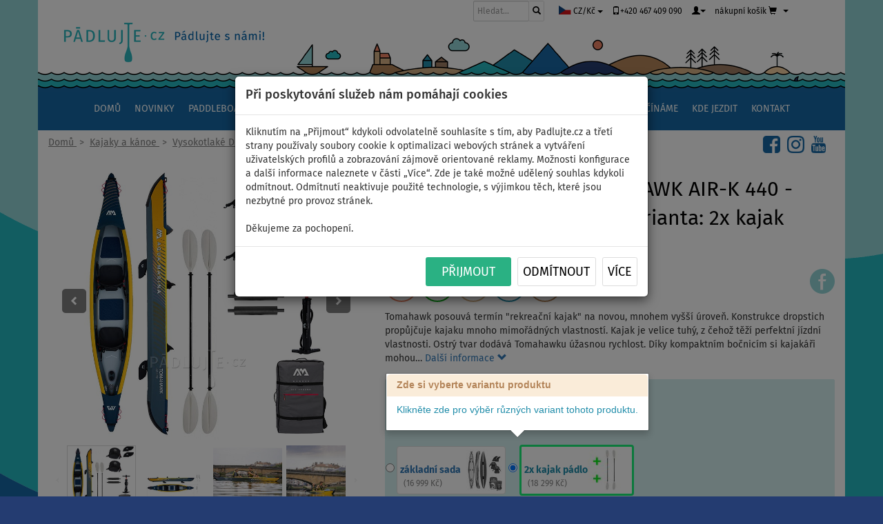

--- FILE ---
content_type: text/html; charset=utf-8
request_url: https://www.padlujte.cz/kajak-aqua-marina-tomahawk-k-440-model-2023-dvoumistny-nafukovaci/
body_size: 32093
content:
<!DOCTYPE html>
<html lang="cs">
<head>
<meta charset="utf-8">
<meta http-equiv="X-UA-Compatible" content="IE=edge">
<meta name="viewport" content="width=device-width, initial-scale=1">

<title>Kajak AQUA MARINA TOMAHAWK AIR-K 440 - dvoumístný nafukovací varianta: 2x kajak pádlo | PADLUJTE.CZ</title>
<meta lang="cs" name="description" content="Tomahawk posouvá termín &quot;rekreační kajak&quot; na novou, mnohem vyšší úroveň. Konstrukce dropstich propůjčuje kajaku mnoho mimořádných vlastností. Kajak je velice tuhý, z čehož těží perfektní jízdní…">
<meta lang="cs" name="keywords" content="nafukovací kajak, kánoe">
<meta name="robots" content="index, follow">
<meta name="rating" content="general" >
<meta name="author" content="Community Systems s.r.o." >
<meta property="og:title" content="Kajak AQUA MARINA TOMAHAWK AIR-K 440 - dvoumístný nafukovací varianta: 2x kajak pádlo | PADLUJTE.CZ">
<meta property="og:description" content="Tomahawk posouvá termín &quot;rekreační kajak&quot; na novou, mnohem vyšší úroveň. Konstrukce dropstich propůjčuje kajaku mnoho mimořádných vlastností. Kajak…">
<meta property="og:type" content="website">
<meta property="og:url" content="https://www.padlujte.cz/kajak-aqua-marina-tomahawk-k-440-model-2023-dvoumistny-nafukovaci/">
<meta property="og:image" content="https://www.padlujte.cz/prd/12351387996/aqua-marina-tomahawk-k-440-2023-kajak-paddle-11.jpg">
<meta property="og:site_name" content="PADLUJTE.CZ">


<link rel="stylesheet" type="text/css" media="all" href="/fonts/fira.css"> 

<link rel="stylesheet" type="text/css" media="all" href="/css/main.css"> 

<link rel="shortcut icon" href="/favicon.ico">

<link rel="apple-touch-icon" sizes="180x180" href="/apple-touch-icon.png">
<link rel="icon" type="image/png" href="/favicon-32x32.png" sizes="32x32">
<link rel="icon" type="image/png" href="/favicon-16x16.png" sizes="16x16">
<link rel="manifest" href="/site.webmanifest">
<link rel="mask-icon" href="/safari-pinned-tab.svg" color="#5bbad5">
<meta name="msapplication-TileColor" content="#2b5797">
<meta name="theme-color" content="#ffffff">
<meta name="facebook-domain-verification" content="y9zsz7hsnf35cc97nu9ezjm802t3a4">



<meta name="msvalidate.01" content="6F1C6D880B0AE301378033E72A82C1EF">

<!-- Google Tag Manager -->
<script>(function(w,d,s,l,i){w[l]=w[l]||[];w[l].push({'gtm.start':
new Date().getTime(),event:'gtm.js'});var f=d.getElementsByTagName(s)[0],
j=d.createElement(s),dl=l!='dataLayer'?'&l='+l:'';j.async=true;j.src=
'https://www.googletagmanager.com/gtm.js?id='+i+dl;f.parentNode.insertBefore(j,f);
})(window,document,'script','dataLayer','GTM-N3P5B3H');</script>


<!-- Global site tag (gtag.js) - Google AdWords: 948202503 -->
<script async src="https://www.googletagmanager.com/gtag/js?id=AW-948202503"></script>
<script>
  window.dataLayer = window.dataLayer || [];
  function gtag(){dataLayer.push(arguments);}
  
    // Default ad_storage, analytics_storage based on consent
  gtag('consent', 'default', {'ad_storage': 'denied','analytics_storage':'denied','ad_personalization':'denied','ad_user_data':'denied'});

  gtag('js', new Date());
  gtag('config', 'AW-948202503', {'allow_enhanced_conversions':true});
</script>


<!-- Global site tag (gtag.js) - Google Analytics -->
<script async src="https://www.googletagmanager.com/gtag/js?id=UA-85359764-2"></script>
<script>
  window.dataLayer = window.dataLayer || [];
  function gtag(){dataLayer.push(arguments);}
  
    // Default ad_storage, analytics_storage based on consent
  gtag('consent', 'default', {'ad_storage': 'denied','analytics_storage':'denied','ad_personalization':'denied','ad_user_data':'denied'});

  gtag('js', new Date());
  gtag('config', 'UA-85359764-2');
</script>




<!-- Seznam Rtg -->
<script src="https://c.seznam.cz/js/rc.js"></script>
<script>


    var retargetingConf = {
        rtgId: 43756,
        itemId: "12351390441",
        category: "Domů | Kajaky a kánoe | Vysokotlaké Drop-stitch",
        pageType: "offerdetail",
        rtgUrl: "https://www.padlujte.cz/kajak-aqua-marina-tomahawk-k-440-model-2023-dvoumistny-nafukovaci/", 
        consent: 0,
    };
    window.rc.retargetingHit(retargetingConf);
</script>


<!-- Begin Leadhub Pixel Code -->
<script>
  
  

</script>



<!-- Criteo Loader File -->



<!-- Srovname.cz Pixel -->



<!-- Tanganica Pixel -->








 



 
 

<link href="/bootstrap/css/bootstrap.min.css" rel="stylesheet" media="screen">
<link href="/bootstrap/bootstrap-datetimepicker.min.css" rel="stylesheet" media="screen">



<script type="text/javascript" src="/bootstrap/jquery/jquery-1.11.3.min.js" charset="UTF-8"></script> 
<script type="text/javascript" src="/bootstrap/js/bootstrap.min.js"></script>

<script type="text/javascript">
$(function () {
	  $('[data-toggle="tooltip"]').tooltip()
	});
</script>

<script type="text/javascript">
$(function () {
  $('[data-toggle="popover"]').popover()
});
</script>
	


<script type="text/javascript">

    function ConsentGranted() {
	
			
			link = '/?do=consetChg';
			link = link.replace("&amp;","&");
			
			$.nette.ajax({
				type: 'POST',
				url: link,  
				data: {
						'value': 'GRANTED',
					}
			});
			
		gtag('consent', 'update', {'ad_storage': 'granted','analytics_storage':'granted','ad_personalization':'granted','ad_user_data':'granted'});
		 
	};
	
	function ConsentDenied() {

		link = '/?do=consetChg';
		link = link.replace("&amp;","&");
		
		$.nette.ajax({
			type: 'POST',
			url: link,  
			data: {
					'value': 'DENIED',
				}
		});
		
		gtag('consent', 'update', {'ad_storage': 'denied','analytics_storage':'denied','ad_personalization':'denied','ad_user_data':'denied'});
	
	};

</script>






<script type='text/javascript' src='/unitegallery/js/unitegallery.js'></script> 

<link rel='stylesheet' href='/unitegallery/css/unite-gallery.css' type='text/css'> 
<script type='text/javascript' src='/unitegallery/themes/compact/ug-theme-compact.js'></script> 
 <link rel='stylesheet' 	href='/unitegallery/skins/alexis/alexis.css' type='text/css'> 





</head>

<body>


<div class="container">

 

		<script type="text/javascript">
		$(function () {
		  $('#myModal').modal({
		//	backdrop: 'static',
			backdrop: true,
		//	keyboard: false
		});
		})
		</script>


	<div class="modal fade" role="dialog" aria-labelledby="gridSystemModalLabel" id="myModal" tabindex="-1">
	  <div class="modal-dialog" role="document">
	  <br><br><br><br>
		<div class="modal-content">
		  <div class="modal-header">
				<div id="snippet--consentSnippet"><h4 class="modal-title" id="exampleModalLabel">Při poskytování služeb nám pomáhají cookies </h4></div>
		  </div>
		  <div class="modal-body">
		  
			Kliknutím na „Přijmout“ kdykoli odvolatelně souhlasíte s tím, aby Padlujte.cz a třetí strany používaly soubory cookie k optimalizaci webových stránek a vytváření uživatelských profilů a zobrazování zájmově orientované reklamy. Možnosti konfigurace a další informace naleznete v části „Více“. Zde je také možné udělený souhlas kdykoli odmítnout. Odmítnutí neaktivuje použité technologie, s výjimkou těch, které jsou nezbytné pro provoz stránek.<br/><br/>Děkujeme za pochopení. 

		  </div>
		  <div class="modal-footer">
					<button type="button" class="btn btn-success btn-lg" data-dismiss="modal" onclick="javascript:ConsentGranted();">&nbsp;&nbsp;&nbsp;Přijmout&nbsp;&nbsp;&nbsp;</button> 

					<button type="button" class="btn btn-default btn-lg" data-dismiss="modal" onclick="javascript:ConsentDenied();" style="color: eee#!Important;">Odmítnout</button> 

					<a class="btn btn-default btn-lg" href="/zasady-prace-s-osobnimi-udaji/">Více</a>

		  </div>
		</div>
	  </div>
	</div>




<!-- Google Tag Manager (noscript) -->
<noscript><iframe src="https://www.googletagmanager.com/ns.html?id=GTM-N3P5B3H"
height="0" width="0" style="display:none;visibility:hidden"></iframe></noscript>
<!-- End Google Tag Manager (noscript) -->



 
   
<script src="/js/netteForms.js"></script>
<script src="/js/main.js"></script>

<script src="/js/nette.ajax.js" type="text/javascript"></script>





<script type="text/javascript">
$(function () {
	$.nette.init();
});
</script>

<script> document.documentElement.className+=' js' </script>

<script type="text/javascript">
Nette.toggle = function (id, visible) {
    var el = $('#' + id);
    if (visible) {
        el.slideDown();
    } else {
        el.slideUp();
    }
};
</script>



<script type="text/javascript"> 
	var api;		
	jQuery(document).ready(function(){ 
		
		api = jQuery("#gallery").unitegallery();

	}); 
	
</script>




<div id="wrapper">

<header>


 
<script type="text/javascript" src="/bootstrap/bootstrap-datetimepicker.js" charset="UTF-8"></script>
<script type="text/javascript" src="/bootstrap/nextras.datetimepicker.init.js" charset="UTF-8"></script>
<script type="text/javascript" src="/bootstrap/locales/bootstrap-datetimepicker.cs.js" charset="UTF-8"></script>

<script type="text/javascript">
	$('.date').datetimepicker({
        language:  "cs",
        weekStart: 1,
        todayBtn:  1,
		autoclose: 1,
		todayHighlight: 1,
		startView: 2,
		minView: 2,
		format: "dd.mm.yyyy",
		forceParse: 0
    });
									
</script>



  


<!-- Logo -->
<div class="row">

	<div id="logo" class="col-md-4 col-sm-12 hidden-xs">


	</div><!--  /logo -->
	


	<div class="col-sm-12 pull-right" id="logo2">
		<div class="pull-right">


 

<div class="col-lg-3 col-md-3 col-sm-3 col-xs-4">
<form action="/kajak-aqua-marina-tomahawk-k-440-model-2023-dvoumistny-nafukovaci/" method="post" id="frm-search" class="form-inline">
    <div class="input-group input-group-sm">
      <input type="text" name="filtr_search" class="form-control" placeholder="Hledat..." style="border: 1px solid #cbcccc !Important;">
      <span class="input-group-btn">
		<button class="btn btn-default" type="submit" name="send"><span class="glyphicon glyphicon-search"></span></button>
		
			
      </span>
    </div><!-- /input-group -->
<input type="hidden" name="do" value="search-submit"><!--[if IE]><input type=IEbug disabled style="display:none"><![endif]-->
</form>

 </div><!-- /.col-lg-2 -->

			


  
 
  	<!-- Currency Drop down button -->
	<div class="btn-group">
	<button class="btn btn-default btn-xs dropdown-toggle noborder notrans" type="button" data-toggle="dropdown" aria-haspopup="true" aria-expanded="false"><span class="glyphicon"><img src="/images/cz.svg" alt="Česká Republika" height="13px"></span>&nbsp;CZ/Kč&nbsp;<span class="caret"></span>
	</button>


	  <ul class="dropdown-menu">
		
		<li><a href="/kajak-aqua-marina-tomahawk-k-440-model-2023-dvoumistny-nafukovaci/?value=120&amp;do=changeState"><span class="glyphicon"><img src="/images/sk.svg" alt="Slovensko" height="15px"></span>&nbsp;&nbsp;SK/€</li>
		<li role="separator" class="divider"></li>
		<li><a href="https://www.paddelt.de/?value=190&do=changeState" target="_blank"><span class="glyphicon"><img src="/images/de.svg" alt="Germany" height="15px"></span>&nbsp;&nbsp;DE/€&nbsp;&nbsp;PADDELT.DE&nbsp;&nbsp;<span class="glyphicon glyphicon-new-window text-muted pull-right"></span></a></li>
		<li><a href="https://www.paddelt.de/?value=110&do=changeState" target="_blank"><span class="glyphicon"><img src="/images/at.svg" alt="Austria" height="15px"></span>&nbsp;&nbsp;AT/€&nbsp;&nbsp;&nbsp;PADDELT.DE&nbsp;&nbsp;<span class="glyphicon glyphicon-new-window text-muted pull-right"></span></a></li>
		<li><a href="https://www.pagaiate.it/" target="_blank"><span class="glyphicon"><img src="/images/it.svg" alt="Italy" height="15px"></span>&nbsp;&nbsp;IT/€&nbsp;&nbsp;&nbsp;&nbsp;PAGAIATE.IT&nbsp;&nbsp;<span class="glyphicon glyphicon-new-window text-muted pull-right"></span></a></li>
	 	<li><a href="https://www.wioslujcie.pl/" target="_blank"><span class="glyphicon"><img src="/images/pl.svg" alt="Poland" height="15px"></span>&nbsp;&nbsp;PL/zł&nbsp;&nbsp;WIOSLUJCIE.PL&nbsp;&nbsp;&nbsp;<span class="glyphicon glyphicon-new-window text-muted"></span></a></li>
		<li role="separator" class="divider"></li>
		<li><a href="https://paddlefashion.com/" target="_blank"><span class="glyphicon"><img src="/images/paddlefashion_100.png" alt="PADDLEFASHION.com" height="25px"></span>&nbsp;&nbsp;<span class="tucny">PADDLE</span>FASHION.com&nbsp;<span class="glyphicon glyphicon-new-window text-muted"></span></a></li>
	  </ul>
	</div>



<a href="tel:+420467409090" class="btn btn-default btn-md dropdown-toggle noborder notrans"><span class="glyphicon glyphicon-phone"></span>+420 467 409 090</a>

 

 
 
	
	 <!-- User Drop down button -->
	<div class="btn-group">
	<button class="btn btn-default btn-md dropdown-toggle noborder notrans" type="button" data-toggle="dropdown" aria-haspopup="true" aria-expanded="false">
	</span><span class="glyphicon glyphicon-user" aria-hidden="true"></span><span class="caret"></span>
	</button>


	  <ul class="dropdown-menu  pull-right">
		<li><a href="/prihlasit/">Přihlásit</a></li>
		<li role="separator" class="divider"></li>
		<li><a href="/registrace/">Registrovat</a></li>
	  </ul>
	</div>



 
 
 
  	<!-- Cart Drop down button -->
	<div class="btn-group ">
		<button class="btn btn-default btn dropdown-toggle noborder notrans" type="button" onclick="javascript:location.href=&quot;\/kosik\/&quot;"  style="height: 28.8px"><span class="hidden-xs hidden-sm  hidden-md">nákupní košík</span> <span class="glyphicon glyphicon-shopping-cart" aria-hidden="true"></span><span class="hidden-xs"> </span> </button>
		
		<button type="button" class="hidden-xs hidden-sm btn btn-default dropdown-toggle btn noborder notrans" data-toggle="dropdown" aria-haspopup="true" aria-expanded="false" style="height: 28.8px">
			<span class="caret"></span>
				</button>

	  <ul class="dropdown-menu pull-right">
					<li><a href="/kosik/">Nákupní košík je prázdný.</a></li>
	  </ul>

	</div>
 




		

 
 


		
		</div>

		
	</div>
	


	
</div>	

	

<div class="row hidden-xs" id="">
	<a href="/"><img src="/images/hlavicka.png" alt="PADLUJTE.CZ - Prodej a servis paddleboardů, kajaků" class="img-responsive"></a>
</div>

<div class="row hidden-sm  hidden-md  hidden-lg" id="">
	<a href="/"><img src="/images/hlavicka_xs.png" alt="PADLUJTE.CZ - Prodej a servis paddleboardů, kajaků" class="img-responsive"></a>
</div>


<div class="row" id="nav55">
<nav class="navbar navbar-inverse">
  <div class="container-fluid">
 

     <!-- Brand and toggle get grouped for better mobile display -->
    <div class="navbar-header wave">
		<a class="navbar-brand col-xs-10 hidden-md hidden-lg hidden-sm brandpad" href="/"><img src="/images/logo_sm.svg" alt="PADLUJTE.CZ" class=""></a> 
		
      <button type="button" class="navbar-toggle collapsed" data-toggle="collapse" data-target="#bs-example-navbar-collapse-1" aria-expanded="false" id="bt1">
        <span class="sr-only"></span>
        <span class="icon-bar"></span>
        <span class="icon-bar"></span>
        <span class="icon-bar"></span>
      </button>
      
    </div>

    <!-- Collect the nav links, forms, and other content for toggling -->
    <div class="navbar-collapse collapse" id="bs-example-navbar-collapse-1">
	  
	 <ul class="nav navbar-nav" id="navlist">
		<li class="root0"><a href="/">Domů</a></li>
	 
		 <li class="root0 "><a href="/paddleboard-blog/">Novinky</a></li>
		 <li class="root0 "><a href="/nafukovaci-paddleboardy/">Paddleboardy</a></li>
		 <li class="root0 active "><a href="/nafukovaci-kajaky/">Kajaky</a></li>
		 <li class="root0 "><a href="/nafukovaci-cluny/">Čluny a motory</a></li>
		 <li class="root0 "><a href="/padla-pro-paddleboardy/">Pádla</a></li>
		 <li class="root0 "><a href="/plachty-pro-nafukovaci-paddleboardy/">Plachty</a></li>
		 <li class="root0 "><a href="/obleceni-na-paddleboard/">Oblečení</a></li>
		 <li class="root0 "><a href="/prislusenstvi-pro-paddleboardy/">Příslušenství</a></li>
		 <li class="root0 "><a href="/zaciname-s-paddlebordem/">Začínáme</a></li>
		 <li class="root0 "><a href="/kde-jezdit-na-paddleboardu/">Kde jezdit</a></li>
		 <li class="root0 "><a href="/kontakty/">Kontakt</a></li>
	 

	
		 </ul>
	
	  

	  
    </div><!-- /.navbar-collapse -->
  </div><!-- /.container-fluid -->
</nav>

</div>



</header><!--  /Header -->



<div class="row">
	<div class="col-md-12 col-sm-12 col-xs-12">

<div class="path">	
		

				 <span itemscope itemtype="https://schema.org/BreadcrumbList">


					<span itemprop="itemListElement" itemscope itemtype="https://schema.org/ListItem">
							<a href="/" itemprop="item">
								<span itemprop="name">Domů</span>
							</a>
							<meta itemprop="position" content="1">
					</span>

						&nbsp;&gt;&nbsp;

					<span itemprop="itemListElement" itemscope itemtype="https://schema.org/ListItem">
							<a href="/nafukovaci-kajaky/" itemprop="item">
								<span itemprop="name">Kajaky a kánoe</span>
							</a>
							<meta itemprop="position" content="2">
					</span>

						&nbsp;&gt;&nbsp;

					<span itemprop="itemListElement" itemscope itemtype="https://schema.org/ListItem">
							<a href="/nafukovaci-kajaky-vysokotlake/" itemprop="item">
								<span itemprop="name">Vysokotlaké Drop-stitch</span>
							</a>
							<meta itemprop="position" content="3">
					</span>

						
		
				</span>
	
	<div class="pull-right">	
		<span class="hidden-lg hidden-md hidden-sm"><br></span>
		<a class="pull-right" href="https://www.youtube.com/c/PADLUJTECZpaddleboardy/" target="_blank"><img src="/images/youtube-logo2.png" alt="PÁDLUJTE.CZ - Pádlujte s námi! - sledujte nás na YouTube" height="25px" style="padding-right: 10px"></a> 
		<a class="pull-right" href="https://www.instagram.com/padlujte.cz/" target="_blank"><img src="/images/instagram-logo2.png" alt="PÁDLUJTE.CZ - Pádlujte s námi! - sledujte nás na Instagramu"  height="25px" style="padding-right: 10px"></a>   
		<a class="pull-right" href="https://www.facebook.com/padlujte.cz.paddleboardy/" target="_blank"><img src="/images/facebook-logo2.png" alt="PÁDLUJTE.CZ - Pádlujte s námi! - sledujte nás na Facebooku"  height="25px" style="padding-right: 10px"></a>
	</div>
</div>	
	</div>
</div>







<div class="row">
	<div class="hidden-md hidden-lg col-sm-12 col-xs-12">
		<h1 class="title">Kajak AQUA MARINA TOMAHAWK AIR-K 440 - dvoumístný nafukovací - varianta: 2x kajak pádlo</h1> 
		
<div id="disco-state" class="pull-left">
	<div class="discount">
		<div class="discount-list">
			<div class="discount-item sleva">
				<span class="discount-title">
					<span class="discount-name">AŽ</span>
					<span class="discount-value">-6</span>
					<span class="discount-unit">%</span>
				</span>
			</div>
		</div>
	</div>
</div>

<div id="disco-state" class="pull-left">
	<div class="discount">
		<div class="discount-list">
			<div class="discount-item two-item" style="color: #09AD16!important;">
				<span class="discount-title">
					<span class="discount-name">NÁŠ<BR/>TIP</span>
				</span>
			</div>
		</div>
	</div>
</div>
<div id="disco-state" class="pull-left">
	<div class="discount">
		<div class="discount-list">
			<div class="discount-item two-item" style="color: #d5b085!important;">
				<span class="discount-title">
					<span class="discount-name">VÝHODNÁ<br/>SADA</span>
				</span>
			</div>
		</div>
	</div>
</div>
<div id="disco-state" class="pull-left">
	<div class="discount">
		<div class="discount-list">
			<div class="discount-item sleva" style="color: #218daa!important;">
				<span class="discount-title">
					<span class="discount-name">AŽ</span>
					<span class="discount-value">210 kg</span>
				</span>
			</div>
		</div>
	</div>
</div>
<div id="disco-state" class="pull-left">
	<div class="discount">
		<div class="discount-list">
			<div class="discount-item two-item" style="color: #b4855a!important;">
				<span class="discount-title">
					<span class="discount-name">DOPRAVA ZDARMA</span>
				</span>
			</div>
		</div>
	</div>
</div>
<br>	</div>	
</div>


<div class="row">


<div itemtype="http://schema.org/Product" itemscope>
	<meta itemprop="sku" content="12351390440">
	<meta itemprop="gtin13" content="6954521607948">
	<meta itemprop="name" content="Kajak AQUA MARINA TOMAHAWK AIR-K 440 - dvoumístný nafukovací - varianta: základní sada">
	<meta itemprop="description" content=" Tomahawk posouvá termín &quot;rekreační kajak&quot; na novou, mnohem vyšší úroveň. Konstrukce dropstich propůjčuje kajaku mnoho mimořádných vlastností. Kajak je velice tuhý, z čehož těží perfektní jízdní vlastnosti. Ostrý tvar dodává Tomahawku úžasnou rychlost. Díky kompaktním bočnicím si kajakáři mohou užívat ohromný vnitřní prostor. Nastavitelná sedačka poskytuje pohodlí pro dlouhé hodiny pádlování. Aqua Marina Tomahawk se pyšní oceněním Reddot award 2017.
Balení má rozměry (šířka, hloubka, délka): 60*33*102 cm
Kajak je v originálním balení dodáván bez pádel, a proto jsme vytvořili dvě varianty – jednu bez pádel a druhou se dvěma pádly. Pokud si vyberete variantu „se dvěma pádly“ přidáváme k paddleboardu 2x pádlo AQUAMARINA KP-1 každé v hodnotě 1449 Kč.

">
	<meta itemprop="image" content="https://www.padlujte.cz/prd/12351387996/aqua-marina-tomahawk-k-440-2023-kajak-paddle-11.jpg">
	<meta itemprop="url" content="https://www.padlujte.cz/kajak-aqua-marina-tomahawk-k-440-model-2023-dvoumistny-nafukovaci/">
	

  <div itemprop="offers" itemscope itemtype="http://schema.org/Offer">
	<meta itemprop="url" content="https://www.padlujte.cz/kajak-aqua-marina-tomahawk-k-440-model-2023-dvoumistny-nafukovaci/v/12351390440/">
	<meta itemprop="itemCondition" content="varianta: základní sada">
    <meta itemprop="price" content="16999">
    <meta itemprop="priceCurrency" content="CZK">
	<meta itemprop="priceValidUntil" content="2099-12-31 23:59:39">
	<meta itemprop="availability" content="http://schema.org/InStock">
  </div>

</div>
<div itemtype="http://schema.org/Product" itemscope>
	<meta itemprop="sku" content="12351390441">
	<meta itemprop="gtin13" content="6954521607948">
	<meta itemprop="name" content="Kajak AQUA MARINA TOMAHAWK AIR-K 440 - dvoumístný nafukovací - varianta: 2x kajak pádlo">
	<meta itemprop="description" content=" Tomahawk posouvá termín &quot;rekreační kajak&quot; na novou, mnohem vyšší úroveň. Konstrukce dropstich propůjčuje kajaku mnoho mimořádných vlastností. Kajak je velice tuhý, z čehož těží perfektní jízdní vlastnosti. Ostrý tvar dodává Tomahawku úžasnou rychlost. Díky kompaktním bočnicím si kajakáři mohou užívat ohromný vnitřní prostor. Nastavitelná sedačka poskytuje pohodlí pro dlouhé hodiny pádlování. Aqua Marina Tomahawk se pyšní oceněním Reddot award 2017.
Balení má rozměry (šířka, hloubka, délka): 60*33*102 cm
Kajak je v originálním balení dodáván bez pádel, a proto jsme vytvořili dvě varianty – jednu bez pádel a druhou se dvěma pádly. Pokud si vyberete variantu „se dvěma pádly“ přidáváme k paddleboardu 2x pádlo AQUAMARINA KP-1 každé v hodnotě 1449 Kč.

">
	<meta itemprop="image" content="https://www.padlujte.cz/prd/12351387996/aqua-marina-tomahawk-k-440-2023-kajak-paddle-11.jpg">
	<meta itemprop="url" content="https://www.padlujte.cz/kajak-aqua-marina-tomahawk-k-440-model-2023-dvoumistny-nafukovaci/">
	

  <div itemprop="offers" itemscope itemtype="http://schema.org/Offer">
	<meta itemprop="url" content="https://www.padlujte.cz/kajak-aqua-marina-tomahawk-k-440-model-2023-dvoumistny-nafukovaci/v/12351390441/">
	<meta itemprop="itemCondition" content="varianta: 2x kajak pádlo">
    <meta itemprop="price" content="18299">
    <meta itemprop="priceCurrency" content="CZK">
	<meta itemprop="priceValidUntil" content="2099-12-31 23:59:39">
	<meta itemprop="availability" content="http://schema.org/InStock">
  </div>

</div>


		<div class="col-md-5 hidden-sm hidden-xs">
			<div id="gallery" style="display:none;">
			
				<img src="/prd/12351387996/aqua-marina-tomahawk-k-440-2023-kajak-paddle-11_md.jpg" alt="Kajak AQUA MARINA TOMAHAWK AIR-K 440 - dvoumístný nafukovací" 
					data-image="/prd/12351387996/aqua-marina-tomahawk-k-440-2023-kajak-paddle-11.jpg"
					data-description="Kajak AQUA MARINA TOMAHAWK AIR-K 440 - dvoumístný nafukovací">
					
			
				<img src="/prd/12351387996/tomahawk-440-rozmery_md.jpg" alt="Kajak AQUA MARINA TOMAHAWK AIR-K 440 - dvoumístný nafukovací" 
					data-image="/prd/12351387996/tomahawk-440-rozmery.jpg"
					data-description="Kajak AQUA MARINA TOMAHAWK AIR-K 440 - dvoumístný nafukovací">
					
			
				<img src="/prd/12351387996/aqua-marina-tomahawk-440-2023-2_md.jpg" alt="Kajak AQUA MARINA TOMAHAWK AIR-K 440 - dvoumístný nafukovací" 
					data-image="/prd/12351387996/aqua-marina-tomahawk-440-2023-2.jpg"
					data-description="Kajak AQUA MARINA TOMAHAWK AIR-K 440 - dvoumístný nafukovací">
					
			
				<img src="/prd/12351387996/aqua-marina-tomahawk-440-2023-1_md.jpg" alt="Kajak AQUA MARINA TOMAHAWK AIR-K 440 - dvoumístný nafukovací" 
					data-image="/prd/12351387996/aqua-marina-tomahawk-440-2023-1.jpg"
					data-description="Kajak AQUA MARINA TOMAHAWK AIR-K 440 - dvoumístný nafukovací">
					
			
				<img src="/prd/12351387996/aqua-marina-tomahawk-440-2023-8_md.jpg" alt="Kajak AQUA MARINA TOMAHAWK AIR-K 440 - dvoumístný nafukovací" 
					data-image="/prd/12351387996/aqua-marina-tomahawk-440-2023-8.jpg"
					data-description="Kajak AQUA MARINA TOMAHAWK AIR-K 440 - dvoumístný nafukovací">
					
			
				<img src="/prd/12351387996/aqua-marina-tomahawk-440-2023-7_md.jpg" alt="Kajak AQUA MARINA TOMAHAWK AIR-K 440 - dvoumístný nafukovací" 
					data-image="/prd/12351387996/aqua-marina-tomahawk-440-2023-7.jpg"
					data-description="Kajak AQUA MARINA TOMAHAWK AIR-K 440 - dvoumístný nafukovací">
					
			
				<img src="/prd/12351387996/aqua-marina-tomahawk-440-2023-9_md.jpg" alt="Kajak AQUA MARINA TOMAHAWK AIR-K 440 - dvoumístný nafukovací" 
					data-image="/prd/12351387996/aqua-marina-tomahawk-440-2023-9.jpg"
					data-description="Kajak AQUA MARINA TOMAHAWK AIR-K 440 - dvoumístný nafukovací">
					
			
				<img src="/prd/12351387996/aqua-marina-tomahawk-440-2023-10_md.jpg" alt="Kajak AQUA MARINA TOMAHAWK AIR-K 440 - dvoumístný nafukovací" 
					data-image="/prd/12351387996/aqua-marina-tomahawk-440-2023-10.jpg"
					data-description="Kajak AQUA MARINA TOMAHAWK AIR-K 440 - dvoumístný nafukovací">
					
			
				<img src="/prd/12351387996/aqua-marina-tomahawk-440-2023-3_md.jpg" alt="Kajak AQUA MARINA TOMAHAWK AIR-K 440 - dvoumístný nafukovací" 
					data-image="/prd/12351387996/aqua-marina-tomahawk-440-2023-3.jpg"
					data-description="Kajak AQUA MARINA TOMAHAWK AIR-K 440 - dvoumístný nafukovací">
					
			
				<img src="/prd/12351387996/aqua-marina-tomahawk-440-2023-4_md.jpg" alt="Kajak AQUA MARINA TOMAHAWK AIR-K 440 - dvoumístný nafukovací" 
					data-image="/prd/12351387996/aqua-marina-tomahawk-440-2023-4.jpg"
					data-description="Kajak AQUA MARINA TOMAHAWK AIR-K 440 - dvoumístný nafukovací">
					
			
				<img src="/prd/12351387996/aqua-marina-tomahawk-440-2023-5_md.jpg" alt="Kajak AQUA MARINA TOMAHAWK AIR-K 440 - dvoumístný nafukovací" 
					data-image="/prd/12351387996/aqua-marina-tomahawk-440-2023-5.jpg"
					data-description="Kajak AQUA MARINA TOMAHAWK AIR-K 440 - dvoumístný nafukovací">
					
			
				<img src="/prd/12351387996/aqua-marina-tomahawk-440-2023-6_md.jpg" alt="Kajak AQUA MARINA TOMAHAWK AIR-K 440 - dvoumístný nafukovací" 
					data-image="/prd/12351387996/aqua-marina-tomahawk-440-2023-6.jpg"
					data-description="Kajak AQUA MARINA TOMAHAWK AIR-K 440 - dvoumístný nafukovací">
					
			
				<img src="/prd/12351387996/aqua-marina-tomahawk-375-2023-4_md.jpg" alt="Kajak AQUA MARINA TOMAHAWK AIR-K 440 - dvoumístný nafukovací" 
					data-image="/prd/12351387996/aqua-marina-tomahawk-375-2023-4.jpg"
					data-description="Kajak AQUA MARINA TOMAHAWK AIR-K 440 - dvoumístný nafukovací">
					
			
				<img src="/prd/12351387996/aqua-marina-tomahawk-375-2023-5_md.jpg" alt="Kajak AQUA MARINA TOMAHAWK AIR-K 440 - dvoumístný nafukovací" 
					data-image="/prd/12351387996/aqua-marina-tomahawk-375-2023-5.jpg"
					data-description="Kajak AQUA MARINA TOMAHAWK AIR-K 440 - dvoumístný nafukovací">
					
			
				<img src="/prd/12351387996/aqua-marina-tomahawk-375-2023-6_md.jpg" alt="Kajak AQUA MARINA TOMAHAWK AIR-K 440 - dvoumístný nafukovací" 
					data-image="/prd/12351387996/aqua-marina-tomahawk-375-2023-6.jpg"
					data-description="Kajak AQUA MARINA TOMAHAWK AIR-K 440 - dvoumístný nafukovací">
					
			
				<img src="/prd/12351387996/aqua-marina-tomahawk-440-2023-11_md.jpg" alt="Kajak AQUA MARINA TOMAHAWK AIR-K 440 - dvoumístný nafukovací" 
					data-image="/prd/12351387996/aqua-marina-tomahawk-440-2023-11.jpg"
					data-description="Kajak AQUA MARINA TOMAHAWK AIR-K 440 - dvoumístný nafukovací">
					
			
				<img src="/prd/12351387996/aqua-marina-tomahawk-440-2023-12_md.jpg" alt="Kajak AQUA MARINA TOMAHAWK AIR-K 440 - dvoumístný nafukovací" 
					data-image="/prd/12351387996/aqua-marina-tomahawk-440-2023-12.jpg"
					data-description="Kajak AQUA MARINA TOMAHAWK AIR-K 440 - dvoumístný nafukovací">
					
			
				<img src="/prd/12351387996/aqua-marina-tomahawk-440-2023-13_md.jpg" alt="Kajak AQUA MARINA TOMAHAWK AIR-K 440 - dvoumístný nafukovací" 
					data-image="/prd/12351387996/aqua-marina-tomahawk-440-2023-13.jpg"
					data-description="Kajak AQUA MARINA TOMAHAWK AIR-K 440 - dvoumístný nafukovací">
					
			
				<img src="/prd/12351387996/aqua-marina-tomahawk-440-2023-16_md.jpg" alt="Kajak AQUA MARINA TOMAHAWK AIR-K 440 - dvoumístný nafukovací" 
					data-image="/prd/12351387996/aqua-marina-tomahawk-440-2023-16.jpg"
					data-description="Kajak AQUA MARINA TOMAHAWK AIR-K 440 - dvoumístný nafukovací">
					
			
				<img src="/prd/12351387996/aqua-marina-tomahawk-440-2023-17_md.jpg" alt="Kajak AQUA MARINA TOMAHAWK AIR-K 440 - dvoumístný nafukovací" 
					data-image="/prd/12351387996/aqua-marina-tomahawk-440-2023-17.jpg"
					data-description="Kajak AQUA MARINA TOMAHAWK AIR-K 440 - dvoumístný nafukovací">
					
			
				<img src="/prd/12351387996/aqua-marina-tomahawk-440-2023-popisky_md.jpg" alt="Kajak AQUA MARINA TOMAHAWK AIR-K 440 - dvoumístný nafukovací" 
					data-image="/prd/12351387996/aqua-marina-tomahawk-440-2023-popisky.jpg"
					data-description="Kajak AQUA MARINA TOMAHAWK AIR-K 440 - dvoumístný nafukovací">
					
			
				<img src="/prd/12351387996/kajak-aqua-marina-tomohawk-440-01_md.jpg" alt="Kajak AQUA MARINA TOMAHAWK AIR-K 440 - dvoumístný nafukovací" 
					data-image="/prd/12351387996/kajak-aqua-marina-tomohawk-440-01.jpg"
					data-description="Kajak AQUA MARINA TOMAHAWK AIR-K 440 - dvoumístný nafukovací">
					
			
				<img src="/prd/12351387996/kajak-aqua-marina-tomohawk-440-07_md.jpg" alt="Kajak AQUA MARINA TOMAHAWK AIR-K 440 - dvoumístný nafukovací" 
					data-image="/prd/12351387996/kajak-aqua-marina-tomohawk-440-07.jpg"
					data-description="Kajak AQUA MARINA TOMAHAWK AIR-K 440 - dvoumístný nafukovací">
					
			
				<img src="/prd/12351387996/kajak-aqua-marina-tomohawk-440-04_md.jpg" alt="Kajak AQUA MARINA TOMAHAWK AIR-K 440 - dvoumístný nafukovací" 
					data-image="/prd/12351387996/kajak-aqua-marina-tomohawk-440-04.jpg"
					data-description="Kajak AQUA MARINA TOMAHAWK AIR-K 440 - dvoumístný nafukovací">
					
			
				<img src="/prd/12351387996/kajak-aqua-marina-tomohawk-440-06_md.jpg" alt="Kajak AQUA MARINA TOMAHAWK AIR-K 440 - dvoumístný nafukovací" 
					data-image="/prd/12351387996/kajak-aqua-marina-tomohawk-440-06.jpg"
					data-description="Kajak AQUA MARINA TOMAHAWK AIR-K 440 - dvoumístný nafukovací">
					
			
				<img src="/prd/12351387996/kajak-aqua-marina-tomohawk-440-08_md.jpg" alt="Kajak AQUA MARINA TOMAHAWK AIR-K 440 - dvoumístný nafukovací" 
					data-image="/prd/12351387996/kajak-aqua-marina-tomohawk-440-08.jpg"
					data-description="Kajak AQUA MARINA TOMAHAWK AIR-K 440 - dvoumístný nafukovací">
					
			
				<img src="/prd/12351387996/kajak-aqua-marina-tomohawk-440-11_md.jpg" alt="Kajak AQUA MARINA TOMAHAWK AIR-K 440 - dvoumístný nafukovací" 
					data-image="/prd/12351387996/kajak-aqua-marina-tomohawk-440-11.jpg"
					data-description="Kajak AQUA MARINA TOMAHAWK AIR-K 440 - dvoumístný nafukovací">
					
			
				<img src="/prd/12351387996/kajak-aqua-marina-tomohawk-440-12_md.jpg" alt="Kajak AQUA MARINA TOMAHAWK AIR-K 440 - dvoumístný nafukovací" 
					data-image="/prd/12351387996/kajak-aqua-marina-tomohawk-440-12.jpg"
					data-description="Kajak AQUA MARINA TOMAHAWK AIR-K 440 - dvoumístný nafukovací">
					
			
				<img src="/prd/12351387996/kajak-aqua-marina-tomohawk-440-10_md.jpg" alt="Kajak AQUA MARINA TOMAHAWK AIR-K 440 - dvoumístný nafukovací" 
					data-image="/prd/12351387996/kajak-aqua-marina-tomohawk-440-10.jpg"
					data-description="Kajak AQUA MARINA TOMAHAWK AIR-K 440 - dvoumístný nafukovací">
					
			
				<img src="/prd/12351387996/aqua-marina-tomahawk-k-440-2023-zaklad-11_md.jpg" alt="Kajak AQUA MARINA TOMAHAWK AIR-K 440 - dvoumístný nafukovací" 
					data-image="/prd/12351387996/aqua-marina-tomahawk-k-440-2023-zaklad-11.jpg"
					data-description="Kajak AQUA MARINA TOMAHAWK AIR-K 440 - dvoumístný nafukovací">
					
			
				<img src="/prd/12351387996/aqua-marina-tomahawk-440-2023-20_md.jpg" alt="Kajak AQUA MARINA TOMAHAWK AIR-K 440 - dvoumístný nafukovací" 
					data-image="/prd/12351387996/aqua-marina-tomahawk-440-2023-20.jpg"
					data-description="Kajak AQUA MARINA TOMAHAWK AIR-K 440 - dvoumístný nafukovací">
					
			</div>
	</div>
	

<div class="hidden-lg hidden-md col-sm-12 col-xs-12">

	<div id="carousel4" class="carousel slide" data-ride="carousel">

	  <!-- Wrapper for slides -->
	  <div class="carousel-inner" role="listbox">
	  

			<div class="item active" style="height: 460px;">
			<div class="carousel-img" style="margin: auto; position:relative; top:50%; transform: translateY(-50%);-webkit-transform: translateY(-50%); -moz-transform: translateY(-50%); -o-transform: translateY(-50%); transform: translateY(-50%);">
				<img src="/prd/12351387996/aqua-marina-tomahawk-k-440-2023-kajak-paddle-11_bg.jpg" alt="Kajak AQUA MARINA TOMAHAWK AIR-K 440 - dvoumístný nafukovací" 
				data-image="/prd/12351387996/aqua-marina-tomahawk-k-440-2023-kajak-paddle-11.jpg" 
				data-description="Kajak AQUA MARINA TOMAHAWK AIR-K 440 - dvoumístný nafukovací" class="img-responsive" style="margin: auto;">
			</div>
			</div>
			

			<div class="item" style="height: 460px;">
			<div class="carousel-img" style="margin: auto; position:relative; top:50%; transform: translateY(-50%);-webkit-transform: translateY(-50%); -moz-transform: translateY(-50%); -o-transform: translateY(-50%); transform: translateY(-50%);">
				<img src="/prd/12351387996/tomahawk-440-rozmery_bg.jpg" alt="Kajak AQUA MARINA TOMAHAWK AIR-K 440 - dvoumístný nafukovací" 
				data-image="/prd/12351387996/tomahawk-440-rozmery.jpg" 
				data-description="Kajak AQUA MARINA TOMAHAWK AIR-K 440 - dvoumístný nafukovací" class="img-responsive" style="margin: auto;">
			</div>
			</div>
			

			<div class="item" style="height: 460px;">
			<div class="carousel-img" style="margin: auto; position:relative; top:50%; transform: translateY(-50%);-webkit-transform: translateY(-50%); -moz-transform: translateY(-50%); -o-transform: translateY(-50%); transform: translateY(-50%);">
				<img src="/prd/12351387996/aqua-marina-tomahawk-440-2023-2_bg.jpg" alt="Kajak AQUA MARINA TOMAHAWK AIR-K 440 - dvoumístný nafukovací" 
				data-image="/prd/12351387996/aqua-marina-tomahawk-440-2023-2.jpg" 
				data-description="Kajak AQUA MARINA TOMAHAWK AIR-K 440 - dvoumístný nafukovací" class="img-responsive" style="margin: auto;">
			</div>
			</div>
			

			<div class="item" style="height: 460px;">
			<div class="carousel-img" style="margin: auto; position:relative; top:50%; transform: translateY(-50%);-webkit-transform: translateY(-50%); -moz-transform: translateY(-50%); -o-transform: translateY(-50%); transform: translateY(-50%);">
				<img src="/prd/12351387996/aqua-marina-tomahawk-440-2023-1_bg.jpg" alt="Kajak AQUA MARINA TOMAHAWK AIR-K 440 - dvoumístný nafukovací" 
				data-image="/prd/12351387996/aqua-marina-tomahawk-440-2023-1.jpg" 
				data-description="Kajak AQUA MARINA TOMAHAWK AIR-K 440 - dvoumístný nafukovací" class="img-responsive" style="margin: auto;">
			</div>
			</div>
			

			<div class="item" style="height: 460px;">
			<div class="carousel-img" style="margin: auto; position:relative; top:50%; transform: translateY(-50%);-webkit-transform: translateY(-50%); -moz-transform: translateY(-50%); -o-transform: translateY(-50%); transform: translateY(-50%);">
				<img src="/prd/12351387996/aqua-marina-tomahawk-440-2023-8_bg.jpg" alt="Kajak AQUA MARINA TOMAHAWK AIR-K 440 - dvoumístný nafukovací" 
				data-image="/prd/12351387996/aqua-marina-tomahawk-440-2023-8.jpg" 
				data-description="Kajak AQUA MARINA TOMAHAWK AIR-K 440 - dvoumístný nafukovací" class="img-responsive" style="margin: auto;">
			</div>
			</div>
			

			<div class="item" style="height: 460px;">
			<div class="carousel-img" style="margin: auto; position:relative; top:50%; transform: translateY(-50%);-webkit-transform: translateY(-50%); -moz-transform: translateY(-50%); -o-transform: translateY(-50%); transform: translateY(-50%);">
				<img src="/prd/12351387996/aqua-marina-tomahawk-440-2023-7_bg.jpg" alt="Kajak AQUA MARINA TOMAHAWK AIR-K 440 - dvoumístný nafukovací" 
				data-image="/prd/12351387996/aqua-marina-tomahawk-440-2023-7.jpg" 
				data-description="Kajak AQUA MARINA TOMAHAWK AIR-K 440 - dvoumístný nafukovací" class="img-responsive" style="margin: auto;">
			</div>
			</div>
			

			<div class="item" style="height: 460px;">
			<div class="carousel-img" style="margin: auto; position:relative; top:50%; transform: translateY(-50%);-webkit-transform: translateY(-50%); -moz-transform: translateY(-50%); -o-transform: translateY(-50%); transform: translateY(-50%);">
				<img src="/prd/12351387996/aqua-marina-tomahawk-440-2023-9_bg.jpg" alt="Kajak AQUA MARINA TOMAHAWK AIR-K 440 - dvoumístný nafukovací" 
				data-image="/prd/12351387996/aqua-marina-tomahawk-440-2023-9.jpg" 
				data-description="Kajak AQUA MARINA TOMAHAWK AIR-K 440 - dvoumístný nafukovací" class="img-responsive" style="margin: auto;">
			</div>
			</div>
			

			<div class="item" style="height: 460px;">
			<div class="carousel-img" style="margin: auto; position:relative; top:50%; transform: translateY(-50%);-webkit-transform: translateY(-50%); -moz-transform: translateY(-50%); -o-transform: translateY(-50%); transform: translateY(-50%);">
				<img src="/prd/12351387996/aqua-marina-tomahawk-440-2023-10_bg.jpg" alt="Kajak AQUA MARINA TOMAHAWK AIR-K 440 - dvoumístný nafukovací" 
				data-image="/prd/12351387996/aqua-marina-tomahawk-440-2023-10.jpg" 
				data-description="Kajak AQUA MARINA TOMAHAWK AIR-K 440 - dvoumístný nafukovací" class="img-responsive" style="margin: auto;">
			</div>
			</div>
			

			<div class="item" style="height: 460px;">
			<div class="carousel-img" style="margin: auto; position:relative; top:50%; transform: translateY(-50%);-webkit-transform: translateY(-50%); -moz-transform: translateY(-50%); -o-transform: translateY(-50%); transform: translateY(-50%);">
				<img src="/prd/12351387996/aqua-marina-tomahawk-440-2023-3_bg.jpg" alt="Kajak AQUA MARINA TOMAHAWK AIR-K 440 - dvoumístný nafukovací" 
				data-image="/prd/12351387996/aqua-marina-tomahawk-440-2023-3.jpg" 
				data-description="Kajak AQUA MARINA TOMAHAWK AIR-K 440 - dvoumístný nafukovací" class="img-responsive" style="margin: auto;">
			</div>
			</div>
			

			<div class="item" style="height: 460px;">
			<div class="carousel-img" style="margin: auto; position:relative; top:50%; transform: translateY(-50%);-webkit-transform: translateY(-50%); -moz-transform: translateY(-50%); -o-transform: translateY(-50%); transform: translateY(-50%);">
				<img src="/prd/12351387996/aqua-marina-tomahawk-440-2023-4_bg.jpg" alt="Kajak AQUA MARINA TOMAHAWK AIR-K 440 - dvoumístný nafukovací" 
				data-image="/prd/12351387996/aqua-marina-tomahawk-440-2023-4.jpg" 
				data-description="Kajak AQUA MARINA TOMAHAWK AIR-K 440 - dvoumístný nafukovací" class="img-responsive" style="margin: auto;">
			</div>
			</div>
			

			<div class="item" style="height: 460px;">
			<div class="carousel-img" style="margin: auto; position:relative; top:50%; transform: translateY(-50%);-webkit-transform: translateY(-50%); -moz-transform: translateY(-50%); -o-transform: translateY(-50%); transform: translateY(-50%);">
				<img src="/prd/12351387996/aqua-marina-tomahawk-440-2023-5_bg.jpg" alt="Kajak AQUA MARINA TOMAHAWK AIR-K 440 - dvoumístný nafukovací" 
				data-image="/prd/12351387996/aqua-marina-tomahawk-440-2023-5.jpg" 
				data-description="Kajak AQUA MARINA TOMAHAWK AIR-K 440 - dvoumístný nafukovací" class="img-responsive" style="margin: auto;">
			</div>
			</div>
			

			<div class="item" style="height: 460px;">
			<div class="carousel-img" style="margin: auto; position:relative; top:50%; transform: translateY(-50%);-webkit-transform: translateY(-50%); -moz-transform: translateY(-50%); -o-transform: translateY(-50%); transform: translateY(-50%);">
				<img src="/prd/12351387996/aqua-marina-tomahawk-440-2023-6_bg.jpg" alt="Kajak AQUA MARINA TOMAHAWK AIR-K 440 - dvoumístný nafukovací" 
				data-image="/prd/12351387996/aqua-marina-tomahawk-440-2023-6.jpg" 
				data-description="Kajak AQUA MARINA TOMAHAWK AIR-K 440 - dvoumístný nafukovací" class="img-responsive" style="margin: auto;">
			</div>
			</div>
			

			<div class="item" style="height: 460px;">
			<div class="carousel-img" style="margin: auto; position:relative; top:50%; transform: translateY(-50%);-webkit-transform: translateY(-50%); -moz-transform: translateY(-50%); -o-transform: translateY(-50%); transform: translateY(-50%);">
				<img src="/prd/12351387996/aqua-marina-tomahawk-375-2023-4_bg.jpg" alt="Kajak AQUA MARINA TOMAHAWK AIR-K 440 - dvoumístný nafukovací" 
				data-image="/prd/12351387996/aqua-marina-tomahawk-375-2023-4.jpg" 
				data-description="Kajak AQUA MARINA TOMAHAWK AIR-K 440 - dvoumístný nafukovací" class="img-responsive" style="margin: auto;">
			</div>
			</div>
			

			<div class="item" style="height: 460px;">
			<div class="carousel-img" style="margin: auto; position:relative; top:50%; transform: translateY(-50%);-webkit-transform: translateY(-50%); -moz-transform: translateY(-50%); -o-transform: translateY(-50%); transform: translateY(-50%);">
				<img src="/prd/12351387996/aqua-marina-tomahawk-375-2023-5_bg.jpg" alt="Kajak AQUA MARINA TOMAHAWK AIR-K 440 - dvoumístný nafukovací" 
				data-image="/prd/12351387996/aqua-marina-tomahawk-375-2023-5.jpg" 
				data-description="Kajak AQUA MARINA TOMAHAWK AIR-K 440 - dvoumístný nafukovací" class="img-responsive" style="margin: auto;">
			</div>
			</div>
			

			<div class="item" style="height: 460px;">
			<div class="carousel-img" style="margin: auto; position:relative; top:50%; transform: translateY(-50%);-webkit-transform: translateY(-50%); -moz-transform: translateY(-50%); -o-transform: translateY(-50%); transform: translateY(-50%);">
				<img src="/prd/12351387996/aqua-marina-tomahawk-375-2023-6_bg.jpg" alt="Kajak AQUA MARINA TOMAHAWK AIR-K 440 - dvoumístný nafukovací" 
				data-image="/prd/12351387996/aqua-marina-tomahawk-375-2023-6.jpg" 
				data-description="Kajak AQUA MARINA TOMAHAWK AIR-K 440 - dvoumístný nafukovací" class="img-responsive" style="margin: auto;">
			</div>
			</div>
			

			<div class="item" style="height: 460px;">
			<div class="carousel-img" style="margin: auto; position:relative; top:50%; transform: translateY(-50%);-webkit-transform: translateY(-50%); -moz-transform: translateY(-50%); -o-transform: translateY(-50%); transform: translateY(-50%);">
				<img src="/prd/12351387996/aqua-marina-tomahawk-440-2023-11_bg.jpg" alt="Kajak AQUA MARINA TOMAHAWK AIR-K 440 - dvoumístný nafukovací" 
				data-image="/prd/12351387996/aqua-marina-tomahawk-440-2023-11.jpg" 
				data-description="Kajak AQUA MARINA TOMAHAWK AIR-K 440 - dvoumístný nafukovací" class="img-responsive" style="margin: auto;">
			</div>
			</div>
			

			<div class="item" style="height: 460px;">
			<div class="carousel-img" style="margin: auto; position:relative; top:50%; transform: translateY(-50%);-webkit-transform: translateY(-50%); -moz-transform: translateY(-50%); -o-transform: translateY(-50%); transform: translateY(-50%);">
				<img src="/prd/12351387996/aqua-marina-tomahawk-440-2023-12_bg.jpg" alt="Kajak AQUA MARINA TOMAHAWK AIR-K 440 - dvoumístný nafukovací" 
				data-image="/prd/12351387996/aqua-marina-tomahawk-440-2023-12.jpg" 
				data-description="Kajak AQUA MARINA TOMAHAWK AIR-K 440 - dvoumístný nafukovací" class="img-responsive" style="margin: auto;">
			</div>
			</div>
			

			<div class="item" style="height: 460px;">
			<div class="carousel-img" style="margin: auto; position:relative; top:50%; transform: translateY(-50%);-webkit-transform: translateY(-50%); -moz-transform: translateY(-50%); -o-transform: translateY(-50%); transform: translateY(-50%);">
				<img src="/prd/12351387996/aqua-marina-tomahawk-440-2023-13_bg.jpg" alt="Kajak AQUA MARINA TOMAHAWK AIR-K 440 - dvoumístný nafukovací" 
				data-image="/prd/12351387996/aqua-marina-tomahawk-440-2023-13.jpg" 
				data-description="Kajak AQUA MARINA TOMAHAWK AIR-K 440 - dvoumístný nafukovací" class="img-responsive" style="margin: auto;">
			</div>
			</div>
			

			<div class="item" style="height: 460px;">
			<div class="carousel-img" style="margin: auto; position:relative; top:50%; transform: translateY(-50%);-webkit-transform: translateY(-50%); -moz-transform: translateY(-50%); -o-transform: translateY(-50%); transform: translateY(-50%);">
				<img src="/prd/12351387996/aqua-marina-tomahawk-440-2023-16_bg.jpg" alt="Kajak AQUA MARINA TOMAHAWK AIR-K 440 - dvoumístný nafukovací" 
				data-image="/prd/12351387996/aqua-marina-tomahawk-440-2023-16.jpg" 
				data-description="Kajak AQUA MARINA TOMAHAWK AIR-K 440 - dvoumístný nafukovací" class="img-responsive" style="margin: auto;">
			</div>
			</div>
			

			<div class="item" style="height: 460px;">
			<div class="carousel-img" style="margin: auto; position:relative; top:50%; transform: translateY(-50%);-webkit-transform: translateY(-50%); -moz-transform: translateY(-50%); -o-transform: translateY(-50%); transform: translateY(-50%);">
				<img src="/prd/12351387996/aqua-marina-tomahawk-440-2023-17_bg.jpg" alt="Kajak AQUA MARINA TOMAHAWK AIR-K 440 - dvoumístný nafukovací" 
				data-image="/prd/12351387996/aqua-marina-tomahawk-440-2023-17.jpg" 
				data-description="Kajak AQUA MARINA TOMAHAWK AIR-K 440 - dvoumístný nafukovací" class="img-responsive" style="margin: auto;">
			</div>
			</div>
			

			<div class="item" style="height: 460px;">
			<div class="carousel-img" style="margin: auto; position:relative; top:50%; transform: translateY(-50%);-webkit-transform: translateY(-50%); -moz-transform: translateY(-50%); -o-transform: translateY(-50%); transform: translateY(-50%);">
				<img src="/prd/12351387996/aqua-marina-tomahawk-440-2023-popisky_bg.jpg" alt="Kajak AQUA MARINA TOMAHAWK AIR-K 440 - dvoumístný nafukovací" 
				data-image="/prd/12351387996/aqua-marina-tomahawk-440-2023-popisky.jpg" 
				data-description="Kajak AQUA MARINA TOMAHAWK AIR-K 440 - dvoumístný nafukovací" class="img-responsive" style="margin: auto;">
			</div>
			</div>
			

			<div class="item" style="height: 460px;">
			<div class="carousel-img" style="margin: auto; position:relative; top:50%; transform: translateY(-50%);-webkit-transform: translateY(-50%); -moz-transform: translateY(-50%); -o-transform: translateY(-50%); transform: translateY(-50%);">
				<img src="/prd/12351387996/kajak-aqua-marina-tomohawk-440-01_bg.jpg" alt="Kajak AQUA MARINA TOMAHAWK AIR-K 440 - dvoumístný nafukovací" 
				data-image="/prd/12351387996/kajak-aqua-marina-tomohawk-440-01.jpg" 
				data-description="Kajak AQUA MARINA TOMAHAWK AIR-K 440 - dvoumístný nafukovací" class="img-responsive" style="margin: auto;">
			</div>
			</div>
			

			<div class="item" style="height: 460px;">
			<div class="carousel-img" style="margin: auto; position:relative; top:50%; transform: translateY(-50%);-webkit-transform: translateY(-50%); -moz-transform: translateY(-50%); -o-transform: translateY(-50%); transform: translateY(-50%);">
				<img src="/prd/12351387996/kajak-aqua-marina-tomohawk-440-07_bg.jpg" alt="Kajak AQUA MARINA TOMAHAWK AIR-K 440 - dvoumístný nafukovací" 
				data-image="/prd/12351387996/kajak-aqua-marina-tomohawk-440-07.jpg" 
				data-description="Kajak AQUA MARINA TOMAHAWK AIR-K 440 - dvoumístný nafukovací" class="img-responsive" style="margin: auto;">
			</div>
			</div>
			

			<div class="item" style="height: 460px;">
			<div class="carousel-img" style="margin: auto; position:relative; top:50%; transform: translateY(-50%);-webkit-transform: translateY(-50%); -moz-transform: translateY(-50%); -o-transform: translateY(-50%); transform: translateY(-50%);">
				<img src="/prd/12351387996/kajak-aqua-marina-tomohawk-440-04_bg.jpg" alt="Kajak AQUA MARINA TOMAHAWK AIR-K 440 - dvoumístný nafukovací" 
				data-image="/prd/12351387996/kajak-aqua-marina-tomohawk-440-04.jpg" 
				data-description="Kajak AQUA MARINA TOMAHAWK AIR-K 440 - dvoumístný nafukovací" class="img-responsive" style="margin: auto;">
			</div>
			</div>
			

			<div class="item" style="height: 460px;">
			<div class="carousel-img" style="margin: auto; position:relative; top:50%; transform: translateY(-50%);-webkit-transform: translateY(-50%); -moz-transform: translateY(-50%); -o-transform: translateY(-50%); transform: translateY(-50%);">
				<img src="/prd/12351387996/kajak-aqua-marina-tomohawk-440-06_bg.jpg" alt="Kajak AQUA MARINA TOMAHAWK AIR-K 440 - dvoumístný nafukovací" 
				data-image="/prd/12351387996/kajak-aqua-marina-tomohawk-440-06.jpg" 
				data-description="Kajak AQUA MARINA TOMAHAWK AIR-K 440 - dvoumístný nafukovací" class="img-responsive" style="margin: auto;">
			</div>
			</div>
			

			<div class="item" style="height: 460px;">
			<div class="carousel-img" style="margin: auto; position:relative; top:50%; transform: translateY(-50%);-webkit-transform: translateY(-50%); -moz-transform: translateY(-50%); -o-transform: translateY(-50%); transform: translateY(-50%);">
				<img src="/prd/12351387996/kajak-aqua-marina-tomohawk-440-08_bg.jpg" alt="Kajak AQUA MARINA TOMAHAWK AIR-K 440 - dvoumístný nafukovací" 
				data-image="/prd/12351387996/kajak-aqua-marina-tomohawk-440-08.jpg" 
				data-description="Kajak AQUA MARINA TOMAHAWK AIR-K 440 - dvoumístný nafukovací" class="img-responsive" style="margin: auto;">
			</div>
			</div>
			

			<div class="item" style="height: 460px;">
			<div class="carousel-img" style="margin: auto; position:relative; top:50%; transform: translateY(-50%);-webkit-transform: translateY(-50%); -moz-transform: translateY(-50%); -o-transform: translateY(-50%); transform: translateY(-50%);">
				<img src="/prd/12351387996/kajak-aqua-marina-tomohawk-440-11_bg.jpg" alt="Kajak AQUA MARINA TOMAHAWK AIR-K 440 - dvoumístný nafukovací" 
				data-image="/prd/12351387996/kajak-aqua-marina-tomohawk-440-11.jpg" 
				data-description="Kajak AQUA MARINA TOMAHAWK AIR-K 440 - dvoumístný nafukovací" class="img-responsive" style="margin: auto;">
			</div>
			</div>
			

			<div class="item" style="height: 460px;">
			<div class="carousel-img" style="margin: auto; position:relative; top:50%; transform: translateY(-50%);-webkit-transform: translateY(-50%); -moz-transform: translateY(-50%); -o-transform: translateY(-50%); transform: translateY(-50%);">
				<img src="/prd/12351387996/kajak-aqua-marina-tomohawk-440-12_bg.jpg" alt="Kajak AQUA MARINA TOMAHAWK AIR-K 440 - dvoumístný nafukovací" 
				data-image="/prd/12351387996/kajak-aqua-marina-tomohawk-440-12.jpg" 
				data-description="Kajak AQUA MARINA TOMAHAWK AIR-K 440 - dvoumístný nafukovací" class="img-responsive" style="margin: auto;">
			</div>
			</div>
			

			<div class="item" style="height: 460px;">
			<div class="carousel-img" style="margin: auto; position:relative; top:50%; transform: translateY(-50%);-webkit-transform: translateY(-50%); -moz-transform: translateY(-50%); -o-transform: translateY(-50%); transform: translateY(-50%);">
				<img src="/prd/12351387996/kajak-aqua-marina-tomohawk-440-10_bg.jpg" alt="Kajak AQUA MARINA TOMAHAWK AIR-K 440 - dvoumístný nafukovací" 
				data-image="/prd/12351387996/kajak-aqua-marina-tomohawk-440-10.jpg" 
				data-description="Kajak AQUA MARINA TOMAHAWK AIR-K 440 - dvoumístný nafukovací" class="img-responsive" style="margin: auto;">
			</div>
			</div>
			

			<div class="item" style="height: 460px;">
			<div class="carousel-img" style="margin: auto; position:relative; top:50%; transform: translateY(-50%);-webkit-transform: translateY(-50%); -moz-transform: translateY(-50%); -o-transform: translateY(-50%); transform: translateY(-50%);">
				<img src="/prd/12351387996/aqua-marina-tomahawk-k-440-2023-zaklad-11_bg.jpg" alt="Kajak AQUA MARINA TOMAHAWK AIR-K 440 - dvoumístný nafukovací" 
				data-image="/prd/12351387996/aqua-marina-tomahawk-k-440-2023-zaklad-11.jpg" 
				data-description="Kajak AQUA MARINA TOMAHAWK AIR-K 440 - dvoumístný nafukovací" class="img-responsive" style="margin: auto;">
			</div>
			</div>
			

			<div class="item" style="height: 460px;">
			<div class="carousel-img" style="margin: auto; position:relative; top:50%; transform: translateY(-50%);-webkit-transform: translateY(-50%); -moz-transform: translateY(-50%); -o-transform: translateY(-50%); transform: translateY(-50%);">
				<img src="/prd/12351387996/aqua-marina-tomahawk-440-2023-20_bg.jpg" alt="Kajak AQUA MARINA TOMAHAWK AIR-K 440 - dvoumístný nafukovací" 
				data-image="/prd/12351387996/aqua-marina-tomahawk-440-2023-20.jpg" 
				data-description="Kajak AQUA MARINA TOMAHAWK AIR-K 440 - dvoumístný nafukovací" class="img-responsive" style="margin: auto;">
			</div>
			</div>
			
		
	  </div>

	<!-- Controls -->
	 
	  <a class="left carousel-control" href="#carousel4" role="button" data-slide="prev" style="color: #24b8c1;">
		<span class="glyphicon glyphicon-chevron-left" aria-hidden="true"></span>
		<span class="sr-only">Previous</span>
	  </a>
	  <a class="right carousel-control" href="#carousel4" role="button" data-slide="next" style="color: #24b8c1;">
		<span class="glyphicon glyphicon-chevron-right" aria-hidden="true"></span>
		<span class="sr-only">Next</span>
	  </a>
	  
	  
	</div>
	
</div>


<script type="text/javascript">
$('.carousel').carousel({
  interval: false
});

</script>



	
	
		<div class="col-md-7 col-sm-12 col-xs-12">
	
				<h1 class="title hidden-sm hidden-xs">Kajak AQUA MARINA TOMAHAWK AIR-K 440 - dvoumístný nafukovací - varianta: 2x kajak pádlo</h1> 
		

	
		<div class="">
		

<div id="bookmarks" class="pull-right ibl">
		<a href="#" onclick="window.open('https://www.facebook.com/sharer/sharer.php?u='+encodeURIComponent(location.href), 'facebooksharedialog', 'width=626,height=436'); return false;">
		<img src="/images/facebook-share.png" alt="Sdílet na Facebooku" data-toggle = "tooltip" data-placement= "top" title= "Sdílet na Facebooku"></a>
		
</div>

		
						<span class="hidden-sm hidden-xs">
<div id="disco-state" class="pull-left">
	<div class="discount">
		<div class="discount-list">
			<div class="discount-item sleva">
				<span class="discount-title">
					<span class="discount-name">AŽ</span>
					<span class="discount-value">-6</span>
					<span class="discount-unit">%</span>
				</span>
			</div>
		</div>
	</div>
</div>

<div id="disco-state" class="pull-left">
	<div class="discount">
		<div class="discount-list">
			<div class="discount-item two-item" style="color: #09AD16!important;">
				<span class="discount-title">
					<span class="discount-name">NÁŠ<BR/>TIP</span>
				</span>
			</div>
		</div>
	</div>
</div>
<div id="disco-state" class="pull-left">
	<div class="discount">
		<div class="discount-list">
			<div class="discount-item two-item" style="color: #d5b085!important;">
				<span class="discount-title">
					<span class="discount-name">VÝHODNÁ<br/>SADA</span>
				</span>
			</div>
		</div>
	</div>
</div>
<div id="disco-state" class="pull-left">
	<div class="discount">
		<div class="discount-list">
			<div class="discount-item sleva" style="color: #218daa!important;">
				<span class="discount-title">
					<span class="discount-name">AŽ</span>
					<span class="discount-value">210 kg</span>
				</span>
			</div>
		</div>
	</div>
</div>
<div id="disco-state" class="pull-left">
	<div class="discount">
		<div class="discount-list">
			<div class="discount-item two-item" style="color: #b4855a!important;">
				<span class="discount-title">
					<span class="discount-name">DOPRAVA ZDARMA</span>
				</span>
			</div>
		</div>
	</div>
</div>
<br>			</span>
			
		
					
					
			ID: 12351390441
			
			
		</div>

		<br>

		
				
		
		Tomahawk posouvá termín "rekreační kajak" na novou, mnohem vyšší úroveň. Konstrukce dropstich propůjčuje kajaku mnoho mimořádných vlastností. Kajak je velice tuhý, z čehož těží perfektní jízdní vlastnosti. Ostrý tvar dodává Tomahawku úžasnou rychlost. Díky kompaktním bočnicím si kajakáři mohou… <a href="#home">Další informace&nbsp;<span class="glyphicon glyphicon-chevron-down" aria-hidden="true"></span></a><br><br>
		
		
		

		
				



<div class="params alert alert-info" style="padding: 0px!important;">	

	<div class="popover top show pull-left alert" style="position: relative!important; max-width: 500px;"> 
		<div class="arrow"></div> 
		<h4 class="popover-title alert-warning"><strong>Zde si vyberte variantu produktu</strong></h4> 
		<div class="popover-content"> 
			<p>Klikněte zde pro výběr různých variant tohoto produktu.</p> 
		</div> 
	</div> 

	<div class="clr"></div>





	<p>	
		 		<label class="checkbox-inlineX" data-toggle="tooltip" data-placement="top" title="základní sada">
			
			<input type="radio" name="SUPKOMPAD2" onClick="location.href='/kajak-aqua-marina-tomahawk-k-440-model-2023-dvoumistny-nafukovaci/12351390441/?SUPKOMPAD2=1394'; return false;" >
				<a href="/kajak-aqua-marina-tomahawk-k-440-model-2023-dvoumistny-nafukovaci/v/12351390441/?SUPKOMPAD2=1394">
				<span title="základní sada" class="img-thumbnail"  >
					<span class="pull-left ">
					
						<br>
						základní sada
						<br>
						<span class="small">(<span class="text-nowrap">16 999&nbsp;Kč</span>)</span>
					</span>
						<img src="/images/colours/1394.jpg" alt="základní sada">
				</span>
				</a>
		</label>
		<label class="checkbox-inlineX" data-toggle="tooltip" data-placement="top" title="2x kajak pádlo">
			
			<input type="radio" name="SUPKOMPAD2" onClick="location.href='/kajak-aqua-marina-tomahawk-k-440-model-2023-dvoumistny-nafukovaci/12351390441/?SUPKOMPAD2=1317'; return false;" checked="checked" >
				<span title="2x kajak pádlo" class="img-thumbnail"   style="border: 3px solid #18f177 !important;" >
					<span class="pull-left ">
					
						<br>
						2x kajak pádlo
						<br>
						<span class="small">(<span class="text-nowrap">18 299&nbsp;Kč</span>)</span>
					</span>
						<img src="/images/colours/1317.jpg" alt="2x kajak pádlo">
				</span>
		</label>

	</p>



	

		
</div>	




			
		
			
				<div class="prcbox">
			
<span class="label label-success">Skladem</span>
					
					<span class="text-success">Skladem, obvykle expedujeme do 24 hodin.</span><br><br>
				</div>

				<div class="fltleft prcbox">

										Vaše cena <span class="bigest"><span class="text-nowrap">18 299&nbsp;Kč</span></span>&nbsp;<br>	
					

							Běžná cena <span class="notaval"><span class="text-nowrap">19 497&nbsp;Kč</span></span>
							<span class="label label-warning">SLEVA 6%</span><br>
							<span class="small">Nejnižší cena za 30 dní: <span class="text-nowrap">18 299&nbsp;Kč</span></span>&nbsp;<br>
					
																			


				
				</div>

								<div class="fltleft">
						<form action="/kajak-aqua-marina-tomahawk-k-440-model-2023-dvoumistny-nafukovaci/" method="post" id="frm-addToCart-12351390441" class="form-inline">
						
							
														
							<input type="submit" name="add" class="btn btn-primary input-lg" value="Přidat do košíku">
							
						<input type="hidden" name="_token_" value="zvsqsc0t9aaI3hfUu7doXJ3qpC7Pg8XaGTW9o="><input type="hidden" name="do" value="addToCart-12351390441-submit"><!--[if IE]><input type=IEbug disabled style="display:none"><![endif]-->
</form>

				</div>

		



									
									
										<div class="clr"></div><br>
										<p>
										<span class="strong">Další v kategorii:</span><br>

											<a href="/nafukovaci-kajaky-vysokotlake/">Nafukovací kajaky - vysokotlaké Drop-stitch</a><br>
											

									

											<a href="/nafukovaci-kajaky-aqua-marina/">Kajaky, kánoe AQUA MARINA</a><br>
											

									

											<a href="/nafukovaci-kajaky-tomahawk-aqua-marina/">TOMAHAWK od Aqua Mariny</a><br>
											

									

											<a href="/nafukovaci-kajaky-2-mistne/">2 místné - nafukovací kajaky</a><br>
											

									

											
											

									

											
											

									

											
											

									

											
											

									

											
											

									

											
											

									

											
											

									

											
											

									
										</p>
										</div>

		


 
 
<script type="text/javascript">
$('.btn-number').click(function(e){
    e.preventDefault();
    
    fieldName = $(this).attr('data-field');
    type      = $(this).attr('data-type');
	var input = $("input[name='"+fieldName+"']");
    var currentVal = parseInt(input.val());
    if (!isNaN(currentVal)) {
        if(type == 'minus') {
            
            if(currentVal > input.attr('min')) {
                input.val(currentVal - 1).change();
            } 
            if(parseInt(input.val()) == input.attr('min')) {
                $(this).attr('disabled', true);
            }

        } else if(type == 'plus') {

            if(currentVal < input.attr('max')) {
                input.val(currentVal + 1).change();
            }
            if(parseInt(input.val()) == input.attr('max')) {
                $(this).attr('disabled', true);
            }

        }
    } else {
        input.val(0);
    }
});
$('.input-number').focusin(function(){
   $(this).data('oldValue', $(this).val());
});
$('.input-number').change(function() {
    
    minValue =  parseInt($(this).attr('min'));
    maxValue =  parseInt($(this).attr('max'));
    valueCurrent = parseInt($(this).val());
    
    name = $(this).attr('name');
    if(valueCurrent >= minValue) {
        $(".btn-number[data-type='minus'][data-field='"+name+"']").removeAttr('disabled')
    } else {
        alert('Sorry, the minimum value was reached');
        $(this).val($(this).data('oldValue'));
    }
    if(valueCurrent <= maxValue) {
        $(".btn-number[data-type='plus'][data-field='"+name+"']").removeAttr('disabled')
    } else {
        alert('Sorry, the maximum value was reached');
        $(this).val($(this).data('oldValue'));
    }
    
    
});
$(".input-number").keydown(function (e) {
        // Allow: backspace, delete, tab, escape, enter and .
        if ($.inArray(e.keyCode, [46, 8, 9, 27, 13, 190]) !== -1 ||
             // Allow: Ctrl+A
            (e.keyCode == 65 && e.ctrlKey === true) || 
             // Allow: home, end, left, right
            (e.keyCode >= 35 && e.keyCode <= 39)) {
                 // let it happen, don't do anything
                 return;
        }
        // Ensure that it is a number and stop the keypress
        if ((e.shiftKey || (e.keyCode < 48 || e.keyCode > 57)) && (e.keyCode < 96 || e.keyCode > 105)) {
            e.preventDefault();
        }
    });
</script>



		

	</div> 

</div> 

<div class="row">
	<div class="col-md-12 col-sm-12 col-xs-12">

	
<div class="clr"></div><br>Další varianty:<br>


	
<div class="hidden-md hidden-sm hidden-xs">

	
			
	
		
			<a href="/nafukovaci-kajak-spinera-molveno-430-dvoumistny/?&SUPKOMPAD2=1317" title="Nafukovací kajak Spinera Molveno 430 dvoumístný kajak nebo kánoe" class="thumbnail fltleft">
				<img src="/prd/12351388419/spinera-kayak-molveno-430-super-new_sm.jpg" alt="Nafukovací kajak Spinera Molveno 430 dvoumístný kajak nebo kánoe" class="">
			</a>

	
			
	
		
			<a href="/aqua-marina-steam-412-nafukovaci-kajak-dvoumistny-2022/?&SUPKOMPAD2=1317" title="Kajak AQUA MARINA STEAM 412  - nafukovací dvoumístný" class="thumbnail fltleft">
				<img src="/prd/12351387676/aquamarina-kajak-steam-412-padlo-1_sm.jpg" alt="Kajak AQUA MARINA STEAM 412  - nafukovací dvoumístný" class="">
			</a>

	
			
	
		
			<a href="/kajak-aqua-marina-tomahawk-k-375-model-2023-jednomistny-nafukovaci/?&SUPKOMPAD2=1317" title="Kajak AQUA MARINA TOMAHAWK AIR-K 375 -  jednomístný nafukovací" class="thumbnail fltleft">
				<img src="/prd/12351387997/aqua-marina-tomahawk-k-375-2023-kayak-paddle-11_sm.jpg" alt="Kajak AQUA MARINA TOMAHAWK AIR-K 375 -  jednomístný nafukovací" class="">
			</a>

	
			
	
		
			<a href="/kanoe-aqua-marina-tomahawk-air-c-model-2024-trojmistna-nafukovaci/?&SUPKOMPAD2=1317" title="Kanoe AQUA MARINA Tomahawk AIR-C3 - trojmístná nafukovací" class="thumbnail fltleft">
				<img src="/prd/12351388180/AQUAMARINA-Paddleboards-2024-kanoe_sm.jpg" alt="Kanoe AQUA MARINA Tomahawk AIR-C3 - trojmístná nafukovací" class="">
			</a>

	
			
	
		
			<a href="/nafukovaci-kajak-spinera-tenaya-160-trimistny/?&SUPKOMPAD2=1317" title="Nafukovací kajak SPINERA Tenaya 160 třímístný" class="thumbnail fltleft">
				<img src="/prd/12351388536/spinera-kayak-tenaya-160-padla_sm.jpg" alt="Nafukovací kajak SPINERA Tenaya 160 třímístný" class="">
			</a>

	
			
	
		
			<a href="/kajak-aquadesign-epyx-nafukovaci-dvoumistny/?&SUPKOMPAD2=1317" title="Kajak AQUADESIGN EPYX 380 - nafukovací dvoumístný" class="thumbnail fltleft">
				<img src="/prd/12351388040/kajak-aquadesign-epyx-380-komplet-a_sm.jpg" alt="Kajak AQUADESIGN EPYX 380 - nafukovací dvoumístný" class="">
			</a>

	
			
	
		
			<a href="/kajak-aquadesign-koloa-x-perience-2-nafukovaci-dvoumistny/?&SUPKOMPAD2=1317" title="Kajak AQUADESIGN Koloa X'Perience 2 360 - nafukovací dvoumístný" class="thumbnail fltleft">
				<img src="/prd/12351388037/kajak-aquadesign-koloa-xperiens-360-112_sm.jpg" alt="Kajak AQUADESIGN Koloa X'Perience 2 360 - nafukovací dvoumístný" class="">
			</a>

	
			
	
		
			<a href="/nafukovaci-kajak-spinera-adriatic-430-light-dvoumistny/?&SUPKOMPAD2=1317" title="Nafukovací kajak SPINERA ADRIATIC 430 Light dvoumístný" class="thumbnail fltleft">
				<img src="/prd/12351387718/spinera-kajak-adriatic-430-kajak-spinera_sm.jpg" alt="Nafukovací kajak SPINERA ADRIATIC 430 Light dvoumístný" class="">
			</a>

	
			
	
		
			<a href="/nafukovaci-kajak-aqua-marina-steam-312-jednomistny-2022/?&SUPKOMPAD2=1317" title="Kajak AQUA MARINA STEAM 312 - nafukovací jednomístný" class="thumbnail fltleft">
				<img src="/prd/12351387675/aquamarina-kajak-steam-312-padlo-cz-1_sm.jpg" alt="Kajak AQUA MARINA STEAM 312 - nafukovací jednomístný" class="">
			</a>

	
			
	
			<a class="btn btn-default fltleft" href="#collapseExample1" data-toggle="collapse" style="">Více...</a>
			<div id="collapseExample1" class="collapse col-md-12 col-sm-12 col-xs-12">
		
			<a href="/nafukovaci-kajak-aqua-marina-memba-390-dvoumistny-1/?&SUPKOMPAD2=1317" title="Kajak AQUA MARINA MEMBA 390 - dvoumístný nafukovací" class="thumbnail fltleft">
				<img src="/prd/12351387671/aquamarina-kajak-memba-390-cz-1_sm.jpg" alt="Kajak AQUA MARINA MEMBA 390 - dvoumístný nafukovací" class="">
			</a>

	
			
	
		
			<a href="/nafukovaci-kajak-aqua-marina-memba-330-jednomistny-2022/?&SUPKOMPAD2=1317" title="Kajak AQUA MARINA MEMBA 330 - nafukovací jednomístný" class="thumbnail fltleft">
				<img src="/prd/12351387674/aquamarina-kajak-memba-330-cz-1_sm.jpg" alt="Kajak AQUA MARINA MEMBA 330 - nafukovací jednomístný" class="">
			</a>

	
			
	
		
			<a href="/nafukovaci-kajak-spinera-hybris-410-dvoumistny/?&SUPKOMPAD2=1317" title="Nafukovací kajak SPINERA HYBRIS 410 dvoumístný" class="thumbnail fltleft">
				<img src="/prd/12351387716/spinera-kajak-hybris-410-super_sm.jpg" alt="Nafukovací kajak SPINERA HYBRIS 410 dvoumístný" class="">
			</a>

	
			
	
		
			<a href="/nafukovaci-kajak-spinera-320-jednomistny/?&SUPKOMPAD2=1317" title="Nafukovací kajak SPINERA HYBRIS 320 jednomístný" class="thumbnail fltleft">
				<img src="/prd/12351387715/spinera-kajak-hybris-320-kajak-spinera-1_sm.jpg" alt="Nafukovací kajak SPINERA HYBRIS 320 jednomístný" class="">
			</a>

	
			
	
		
			<a href="/nafukovaci-kanoe-aqua-marina-ripple-122-trojmistna/?&SUPKOMPAD2=1317" title="Kanoe AQUA MARINA RIPPLE 370 - trojmístná nafukovací" class="thumbnail fltleft">
				<img src="/prd/12351387670/aquamarina-kanoe-ripple-370-cz-1_sm.jpg" alt="Kanoe AQUA MARINA RIPPLE 370 - trojmístná nafukovací" class="">
			</a>

	
			
	
		
			<a href="/aqua-marina-laxo-380-trimistny-nafukovaci-kajak/?&SUPKOMPAD2=1317" title="Kajak AQUA MARINA LAXO 380 - třímístný nafukovací" class="thumbnail fltleft">
				<img src="/prd/12351387669/aquamarina-kajak-laxo-380-cz-1_sm.jpg" alt="Kajak AQUA MARINA LAXO 380 - třímístný nafukovací" class="">
			</a>

	
			
	
		
			<a href="/kajak-aqua-marina-laxo-320-dvoumistny-nafukovaci-2022/?&SUPKOMPAD2=1317" title="Kajak AQUA MARINA LAXO 320 dvoumístný nafukovací" class="thumbnail fltleft">
				<img src="/prd/12351387677/aquamarina-kajak-laxo-320-cz-1_sm.jpg" alt="Kajak AQUA MARINA LAXO 320 dvoumístný nafukovací" class="">
			</a>

	
			
	
		
			<a href="/aqua-marina-laxo-285-nafukovaci-jednomistny-kajak-2022/?&SUPKOMPAD2=1317" title="Kajak AQUA MARINA LAXO 285 - jednomístný nafukovací" class="thumbnail fltleft">
				<img src="/prd/12351387673/aquamarina-kajak-laxo-285-1_sm.jpg" alt="Kajak AQUA MARINA LAXO 285 - jednomístný nafukovací" class="">
			</a>

	
			
	
		
			<a href="/nafukovaci-kajak-aqua-marina-laxo-285-jednomistny/?&SUPKOMPAD2=1317" title="Nafukovací kajak AQUA MARINA LAXO 285 jednomístný" class="thumbnail fltleft">
				<img src="/prd/12351387111/aquamarina-kayak-laxo-380-1-111_sm.jpg" alt="Nafukovací kajak AQUA MARINA LAXO 285 jednomístný" class="">
			</a>

	
			
	
		
			<a href="/aqua-marina-betta-475-s-padlem-trimistny-nafukovaci-kajak/?&SUPKOMPAD2=1317" title="Kajak AQUA MARINA BETTA 475 - třímístný nafukovací kajak" class="thumbnail fltleft">
				<img src="/prd/12351387667/aquamarina-kajak-betta-475-cz-01_sm.jpg" alt="Kajak AQUA MARINA BETTA 475 - třímístný nafukovací kajak" class="">
			</a>

	
			
	
		
			<a href="/aqua-marina-betta-412-s-padlem-dvoumistny-nafukovaci-kajak/?&SUPKOMPAD2=1317" title="Kajak AQUA MARINA BETTA 412 - dvoumístný nafukovací" class="thumbnail fltleft">
				<img src="/prd/12351387672/aquamarina-kajak-betta-412-6_sm.jpg" alt="Kajak AQUA MARINA BETTA 412 - dvoumístný nafukovací" class="">
			</a>

	
			
	
		
			<a href="/aqua-marina-betta-312-s-padlem-jednomistny-nafukovaci-kajak-1/?&SUPKOMPAD2=1317" title="Kajak AQUA MARINA BETTA 312 - jednomístný nafukovací" class="thumbnail fltleft">
				<img src="/prd/12351387668/aquamarina-kajak-betta-312-cz-2_sm.jpg" alt="Kajak AQUA MARINA BETTA 312 - jednomístný nafukovací" class="">
			</a>

	
			
	
		
			<a href="/kajak-aquadesign-packraft-yupik-pvc/?&SUPKOMPAD2=1317" title="Kajak AQUADESIGN PACKRAFT YUPIK PVC" class="thumbnail fltleft">
				<img src="/prd/12351388147/aquadesign-kayak-packraft-yupik-red-pumpa-padlo_sm.jpg" alt="Kajak AQUADESIGN PACKRAFT YUPIK PVC" class="">
			</a>

	
			
	
		
			<a href="/aqua-marina-betta-hbe-412-s-padlem-dvoumistny-nafukovaci-kajak/?&SUPKOMPAD2=1317" title="Kajak AQUA MARINA BETTA 412 - dvoumístný nafukovací" class="thumbnail fltleft">
				<img src="/prd/12351387078/aquamarina-kayak-betta-412-2-111_sm.jpg" alt="Kajak AQUA MARINA BETTA 412 - dvoumístný nafukovací" class="">
			</a>

	
			
	
		
			<a href="/kotva-aqua-marina-s-lanem-8m-kotva-pro-cluny-a-kajaky/?&SUPKOMPAD2=1317" title="Kotva AQUA MARINA s lanem 8m - kotva pro čluny a kajaky" class="thumbnail fltleft">
				<img src="/prd/12351387876/aqua-marina-kotva_sm.jpg" alt="Kotva AQUA MARINA s lanem 8m - kotva pro čluny a kajaky" class="">
			</a>

	
			
	
		
			<a href="/kajak-moai-tangaloa-2-nafukovaci-kajak-dvoumistny/?&SUPKOMPAD2=1317" title="Kajak MOAI TANGALOA K2 - nafukovací kajak - dvoumístný" class="thumbnail fltleft">
				<img src="/prd/12351387953/kajak-moai-tangaloa-2-p-91_sm.jpg" alt="Kajak MOAI TANGALOA K2 - nafukovací kajak - dvoumístný" class="">
			</a>

	
			
	
		
			<a href="/kanoe-aquadesign-rio-s-lavickami/?&SUPKOMPAD2=1317" title="Kanoe AQUADESIGN Rio 385 - 2 místná kanoe na divokou vodu" class="thumbnail fltleft">
				<img src="/prd/12351388033/canoe-aquadesign-rio-2-padla-22_sm.jpg" alt="Kanoe AQUADESIGN Rio 385 - 2 místná kanoe na divokou vodu" class="">
			</a>

	
			
	
		
			<a href="/kajak-aquadesign-sedna-150-dvoumistny-nafukovaci/?&SUPKOMPAD2=1317" title="Kajak AQUADESIGN SEDNA 415 - dvoumístný nafukovací" class="thumbnail fltleft">
				<img src="/prd/12351388047/aquadesign-kayak-sedna-415-6_sm.jpg" alt="Kajak AQUADESIGN SEDNA 415 - dvoumístný nafukovací" class="">
			</a>

	
			
	
		
			<a href="/kajak-aquadesign-koloa-400-nafukovaci-dvoumistny/?&SUPKOMPAD2=1317" title="Kajak AQUADESIGN Koloa 400 - nafukovací trojmístný" class="thumbnail fltleft">
				<img src="/prd/12351388105/kajak-aquadesign-koloa-400-kajak_sm.jpg" alt="Kajak AQUADESIGN Koloa 400 - nafukovací trojmístný" class="">
			</a>

	
			
	
		
			<a href="/kajak-aquadesign-twiki-nafukovaci-jednomistny/?&SUPKOMPAD2=1317" title="Kajak AQUADESIGN K-Air Twiki 1 - nafukovací jednomístný" class="thumbnail fltleft">
				<img src="/prd/12351388036/kajak-aquadesign-twiki-10_sm.jpg" alt="Kajak AQUADESIGN K-Air Twiki 1 - nafukovací jednomístný" class="">
			</a>

	
			
	
		
			<a href="/kajak-aquadesign-koloa-xperience-1-nafukovaci-jednomistny/?&SUPKOMPAD2=1317" title="Kajak AQUADESIGN Koloa X'Perience 1 305 - nafukovací jednomístný" class="thumbnail fltleft">
				<img src="/prd/12351388038/kajak-aquadesign-koloa-xperiens-305-112_sm.jpg" alt="Kajak AQUADESIGN Koloa X'Perience 1 305 - nafukovací jednomístný" class="">
			</a>

	
			
	
		
			<a href="/kajak-aquadesign-koloa-360-nafukovaci-dvoumistny-1/?&SUPKOMPAD2=1317" title="Kajak AQUADESIGN Koloa 360 - nafukovací dvoumístný" class="thumbnail fltleft">
				<img src="/prd/12351388039/kajak-aquadesign-koloa-360-kajak_sm.jpg" alt="Kajak AQUADESIGN Koloa 360 - nafukovací dvoumístný" class="">
			</a>

	
			
	
		
			<a href="/kanoe-aquadesign-rio-430-3-mistna-kanoe-na-divokou-vodu/?&SUPKOMPAD2=1317" title="Kanoe AQUADESIGN Rio 430 - 3 místná kanoe na divokou vodu" class="thumbnail fltleft">
				<img src="/prd/12351388164/canoe-aquadesign-rio-3-3_sm.jpg" alt="Kanoe AQUADESIGN Rio 430 - 3 místná kanoe na divokou vodu" class="">
			</a>

	
			
	
		
			<a href="/kajak-aqua-marina-halve-1-nebo-2-mistny-nafukovaci-2024/?&SUPKOMPAD2=1317" title="Kajak AQUA MARINA HALVE - 1 nebo 2 místný  - nafukovací" class="thumbnail fltleft">
				<img src="/prd/12351388156/aquamarina-kayak-halve-2024-padlo-kp2_sm.jpg" alt="Kajak AQUA MARINA HALVE - 1 nebo 2 místný  - nafukovací" class="">
			</a>

	
			
	
		
			<a href="/nafukovaci-kajak-spinera-hybris-475-trojmistny/?&SUPKOMPAD2=1317" title="Nafukovací kajak SPINERA HYBRIS 475 trojmístný" class="thumbnail fltleft">
				<img src="/prd/12351388412/spinera-kajak-hybris-475-super_sm.jpg" alt="Nafukovací kajak SPINERA HYBRIS 475 trojmístný" class="">
			</a>

	
			
	
		
			<a href="/nafukovaci-kajak-spinera-hybris-510-ctyrmistny/?&SUPKOMPAD2=1317" title="Nafukovací kajak SPINERA HYBRIS 510 čtyřmístný" class="thumbnail fltleft">
				<img src="/prd/12351388413/spinera-kajak-hybris-510-super_sm.jpg" alt="Nafukovací kajak SPINERA HYBRIS 510 čtyřmístný" class="">
			</a>

	
			
	
		
			<a href="/nafukovaci-kajak-spinera-tenaya-140-dvoumistny/?&SUPKOMPAD2=1317" title="Nafukovací kajak SPINERA Tenaya 140 dvoumístný" class="thumbnail fltleft">
				<img src="/prd/12351388535/spinera-kayak-tenaya-140-padla_sm.jpg" alt="Nafukovací kajak SPINERA Tenaya 140 dvoumístný" class="">
			</a>

	
			
	
		
			<a href="/nozni-operka-aqua-marina-pro-betta-tomahawk/?&SUPKOMPAD2=1317" title="Nožní opěrka AQUA MARINA pro Betta, Tomahawk" class="thumbnail fltleft">
				<img src="/prd/12351388567/aqua-marina-tomahawk-operka_sm.jpg" alt="Nožní opěrka AQUA MARINA pro Betta, Tomahawk" class="">
			</a>

	
			
	
		
			<a href="/nafukovaci-kajak-spinera-hybris-410-econom-dvoumistny/?&SUPKOMPAD2=1317" title="Nafukovací kajak SPINERA HYBRIS 410 ECONOM dvoumístný" class="thumbnail fltleft">
				<img src="/prd/12351388573/spinera-kajak-hybris-410-kajak-cerna-spinera-_sm.jpg" alt="Nafukovací kajak SPINERA HYBRIS 410 ECONOM dvoumístný" class="">
			</a>

	
			
	
		
			<a href="/nafukovaci-sedatko-aqua-marina-pro-kanoe-air-c-stredove-grey/?&SUPKOMPAD2=1317" title="Nafukovací sedátko AQUA MARINA pro kanoe Air C středové GREY" class="thumbnail fltleft">
				<img src="/prd/12351388570/aquamarina-canoe-tomahawk-air-c-seat-2_sm.jpg" alt="Nafukovací sedátko AQUA MARINA pro kanoe Air C středové GREY" class="">
			</a>

	
			
	
		
			<a href="/kajak-aqua-marina-caliber-13-1-nafukovaci-2023/?&SUPKOMPAD2=1317" title="Kajak AQUA MARINA CALIBER 13'1&quot;  - dvoumístný nafukovací" class="thumbnail fltleft">
				<img src="/prd/12351387998/caliber-s-motorem-bluedrive-x-pro-01_sm.jpg" alt="Kajak AQUA MARINA CALIBER 13'1&quot;  - dvoumístný nafukovací" class="">
			</a>

	
			
	
		
			<a href="/kajak-abstract-azura-375-nafukovaci-dvoumistny/?&SUPKOMPAD2=1317" title="Kajak Abstract Azura 375 - nafukovací dvoumístný" class="thumbnail fltleft">
				<img src="/prd/12351388595/abstarct-kayak-azura-375-2a_sm.jpg" alt="Kajak Abstract Azura 375 - nafukovací dvoumístný" class="">
			</a>

	
			
	
		
			<a href="/kajak-abstract-azura-415-nafukovaci-trimistny/?&SUPKOMPAD2=1317" title="Kajak Abstract Azura 415 - nafukovací třímístný" class="thumbnail fltleft">
				<img src="/prd/12351388596/abstarct-kayak-azura-415-2a_sm.jpg" alt="Kajak Abstract Azura 415 - nafukovací třímístný" class="">
			</a>

	
			
	
		
			<a href="/kajak-sun-reflections-full-ds-nafukovaci/?&SUPKOMPAD2=1317" title="Kajak SUN REFLECTIONS FULL DS - nafukovací" class="thumbnail fltleft">
				<img src="/prd/12351388615/sun-reflection-kayak-1_sm.jpg" alt="Kajak SUN REFLECTIONS FULL DS - nafukovací" class="">
			</a>

	
			
	
		
			<a href="/kajak-wattsup-cod-2p-410-nafukovaci-dvoumistny/?&SUPKOMPAD2=1317" title="Kajak WATTSUP Cod 2P 410 - nafukovací dvoumístný" class="thumbnail fltleft">
				<img src="/prd/12351388662/wattsup-kayak-cod-2p-6_sm.jpg" alt="Kajak WATTSUP Cod 2P 410 - nafukovací dvoumístný" class="">
			</a>

	
			
	
		
			<a href="/kajak-wattsup-cod-3p-460-nafukovaci-trojmistny/?&SUPKOMPAD2=1317" title="Kajak WATTSUP Cod 3P 460 - nafukovací trojmístný" class="thumbnail fltleft">
				<img src="/prd/12351388663/wattsup-kayak-cod-3p-1_sm.jpg" alt="Kajak WATTSUP Cod 3P 460 - nafukovací trojmístný" class="">
			</a>

	
			
	
		
			<a href="/kajak-wattsup-cod-1p-310-nafukovaci-jednomistny/?&SUPKOMPAD2=1317" title="Kajak WATTSUP Cod 1P 310 - nafukovací jednomístný" class="thumbnail fltleft">
				<img src="/prd/12351388664/wattsup-kayak-cod-1p-1_sm.jpg" alt="Kajak WATTSUP Cod 1P 310 - nafukovací jednomístný" class="">
			</a>

	
			
	
		
			<a href="/kajak-wattsup-crucian-340-jedno-az-dvoumistny-nafukovaci/?&SUPKOMPAD2=1317" title="Kajak WATTSUP CRUCIAN 340 - jedno až dvoumístný nafukovací" class="thumbnail fltleft">
				<img src="/prd/12351388665/wattsup-kayak-crucian-1_sm.jpg" alt="Kajak WATTSUP CRUCIAN 340 - jedno až dvoumístný nafukovací" class="">
			</a>

	
			
	
		
			<a href="/kajak-wattsup-torpedo-426-dvoumistny-nafukovaci/?&SUPKOMPAD2=1317" title="Kajak WATTSUP TORPEDO 2 426 - dvoumístný nafukovací" class="thumbnail fltleft">
				<img src="/prd/12351388666/wattsup-kayak-torpedo-2p-4_sm.jpg" alt="Kajak WATTSUP TORPEDO 2 426 - dvoumístný nafukovací" class="">
			</a>

	
			
	
		
			<a href="/kajak-wattsup-torpedo-3-476-trojmistny-nafukovaci/?&SUPKOMPAD2=1317" title="Kajak WATTSUP TORPEDO 3 476 - trojmístný nafukovací" class="thumbnail fltleft">
				<img src="/prd/12351388667/wattsup-kayak-torpedo-3p-5_sm.jpg" alt="Kajak WATTSUP TORPEDO 3 476 - trojmístný nafukovací" class="">
			</a>

	
			
	
		
			<a href="/kajak-aqua-marina-betta-412-blue-dvoumistny-nafukovaci/?&SUPKOMPAD2=1317" title="Kajak AQUA MARINA BETTA 412 Blue 2026 - dvoumístný nafukovací" class="thumbnail fltleft">
				<img src="/prd/12351388802/aquamarina-kayak-betta-412-1_sm.jpg" alt="Kajak AQUA MARINA BETTA 412 Blue 2026 - dvoumístný nafukovací" class="">
			</a>

	
			
	
		
			<a href="/kajak-aqua-marina-betta-475-blue-trimistny-nafukovaci-kajak/?&SUPKOMPAD2=1317" title="Kajak AQUA MARINA BETTA 475 Blue 2026 - třímístný nafukovací kajak" class="thumbnail fltleft">
				<img src="/prd/12351388803/aquamarina-kayak-betta-475-1_sm.jpg" alt="Kajak AQUA MARINA BETTA 475 Blue 2026 - třímístný nafukovací kajak" class="">
			</a>

	
			
	
		
			<a href="/aqua-marina-cascade-13-2-nafukovaci-kajak-a-paddleboard-model-2024/?&SUPKOMPAD2=1317" title="AQUA MARINA CASCADE 13'2 nafukovací kajak a paddleboard" class="thumbnail fltleft">
				<img src="/prd/12351388179/paddleboard-aquamarina-cascade-tandem-start-32_sm.jpg" alt="AQUA MARINA CASCADE 13'2 nafukovací kajak a paddleboard" class="">
			</a>

	
			
	
		
			<a href="/aqua-marina-cascade-11-2-nafukovaci-kajak-a-paddleboard-model-2024/?&SUPKOMPAD2=1317" title="AQUA MARINA CASCADE 11'2 nafukovací kajak a paddleboard" class="thumbnail fltleft">
				<img src="/prd/12351388178/paddleboard-aquamarina-cascade-start_sm.jpg" alt="AQUA MARINA CASCADE 11'2 nafukovací kajak a paddleboard" class="">
			</a>

	
			
	
		
			<a href="/spinera-supkayak-sk10-10-0-nafukovaci-paddleboard-i-kajak/?&SUPKOMPAD2=1317" title="SPINERA SUPKAYAK SK10, 10'0 - nafukovací paddleboard i kajak" class="thumbnail fltleft">
				<img src="/prd/12351387581/spinera-supkayak-sk10-set-kajak-1-black_sm.jpg" alt="SPINERA SUPKAYAK SK10, 10'0 - nafukovací paddleboard i kajak" class="">
			</a>

	
			
	
		
			<a href="/paddleboard-spinera-supkayak-sk-12-12-0-nafukovaci/?&SUPKOMPAD2=1317" title="SPINERA SUPKAYAK SK12, 12'0 - dvojmístný nafukovací paddleboard i kajak" class="thumbnail fltleft">
				<img src="/prd/12351387580/spinera-supkayak-sk12-set-kajak-1-black_sm.jpg" alt="SPINERA SUPKAYAK SK12, 12'0 - dvojmístný nafukovací paddleboard i kajak" class="">
			</a>

	
			
	
		
			<a href="/kajak-aqua-marina-tomahawk-air-k-440-dvoumistny-nafukovaci-pouzite-zbozi/?&SUPKOMPAD2=1317" title="Kajak AQUA MARINA TOMAHAWK AIR-K 440 - nafukovací - POUŽITÉ ZBOŽÍ" class="thumbnail fltleft">
				<img src="/prd/12351388311/tomahawk-440-bazar-07_sm.jpg" alt="Kajak AQUA MARINA TOMAHAWK AIR-K 440 - nafukovací - POUŽITÉ ZBOŽÍ" class="">
			</a>

	
			
	
		
			<a href="/kajak-aquadesign-koloa-x-perience-2-nafukovaci-dvoumistny-pouzite-zbozi-bazar/?&SUPKOMPAD2=1317" title="Kajak AQUADESIGN Koloa X'Perience 2 360 - nafukovací dvoumístný - varianta: základní sada- POUŽITÉ ZBOŽÍ BAZAR záruka 2 roky" class="thumbnail fltleft">
				<img src="/prd/12351388348/koloa-exp-360-16_sm.jpg" alt="Kajak AQUADESIGN Koloa X'Perience 2 360 - nafukovací dvoumístný - varianta: základní sada- POUŽITÉ ZBOŽÍ BAZAR záruka 2 roky" class="">
			</a>

	
			
	
		
			<a href="/kajak-aqua-marina-tomahawk-k-375-jednomistny-nafukovaci/?&SUPKOMPAD2=1317" title="Kajak AQUA MARINA TOMAHAWK AIR-K 375 -  jednomístný nafukovací -nafukovací POUŽITÉ ZBOŽÍ" class="thumbnail fltleft">
				<img src="/prd/12351387081/aqua-marina-kajak-tomahawk-375-bazar-10_sm.jpg" alt="Kajak AQUA MARINA TOMAHAWK AIR-K 375 -  jednomístný nafukovací -nafukovací POUŽITÉ ZBOŽÍ" class="">
			</a>

	
			
	
		
			<a href="/nafukovaci-kajak-spinera-molveno-430-dvoumistny-kajak-nebo-kanoe-varianta-2x-padlo-pumpa-rozbalene-zbozi/?&SUPKOMPAD2=1317" title="Nafukovací kajak Spinera Molveno 430 dvoumístný kajak nebo kánoe 2x pádlo + pumpa - POUŽITÉ ZBOŽÍ" class="thumbnail fltleft">
				<img src="/prd/12351388694/spinera-kayak-molveno-430-padla-new-wo_sm.jpg" alt="Nafukovací kajak Spinera Molveno 430 dvoumístný kajak nebo kánoe 2x pádlo + pumpa - POUŽITÉ ZBOŽÍ" class="">
			</a>

	
			
	
		
			<a href="/kajak-aqua-marina-betta-312-blue-jednomistny-nafukovaci/?&SUPKOMPAD2=1317" title="Kajak AQUA MARINA BETTA 312 Blue 2026 - jednomístný nafukovací" class="thumbnail fltleft">
				<img src="/prd/12351388801/aquamarina-kayak-betta-312-1_sm.jpg" alt="Kajak AQUA MARINA BETTA 312 Blue 2026 - jednomístný nafukovací" class="">
			</a>

				</div>

</div>


<div class="hidden-lg hidden-sm hidden-xs">

	
			
	
		
			<a href="/nafukovaci-kajak-spinera-molveno-430-dvoumistny/?&SUPKOMPAD2=1317" title="Nafukovací kajak Spinera Molveno 430 dvoumístný kajak nebo kánoe" class="thumbnail fltleft">
				<img src="/prd/12351388419/spinera-kayak-molveno-430-super-new_sm.jpg" alt="Nafukovací kajak Spinera Molveno 430 dvoumístný kajak nebo kánoe" class="">
			</a>

	
			
	
		
			<a href="/aqua-marina-steam-412-nafukovaci-kajak-dvoumistny-2022/?&SUPKOMPAD2=1317" title="Kajak AQUA MARINA STEAM 412  - nafukovací dvoumístný" class="thumbnail fltleft">
				<img src="/prd/12351387676/aquamarina-kajak-steam-412-padlo-1_sm.jpg" alt="Kajak AQUA MARINA STEAM 412  - nafukovací dvoumístný" class="">
			</a>

	
			
	
		
			<a href="/kajak-aqua-marina-tomahawk-k-375-model-2023-jednomistny-nafukovaci/?&SUPKOMPAD2=1317" title="Kajak AQUA MARINA TOMAHAWK AIR-K 375 -  jednomístný nafukovací" class="thumbnail fltleft">
				<img src="/prd/12351387997/aqua-marina-tomahawk-k-375-2023-kayak-paddle-11_sm.jpg" alt="Kajak AQUA MARINA TOMAHAWK AIR-K 375 -  jednomístný nafukovací" class="">
			</a>

	
			
	
		
			<a href="/kanoe-aqua-marina-tomahawk-air-c-model-2024-trojmistna-nafukovaci/?&SUPKOMPAD2=1317" title="Kanoe AQUA MARINA Tomahawk AIR-C3 - trojmístná nafukovací" class="thumbnail fltleft">
				<img src="/prd/12351388180/AQUAMARINA-Paddleboards-2024-kanoe_sm.jpg" alt="Kanoe AQUA MARINA Tomahawk AIR-C3 - trojmístná nafukovací" class="">
			</a>

	
			
	
		
			<a href="/nafukovaci-kajak-spinera-tenaya-160-trimistny/?&SUPKOMPAD2=1317" title="Nafukovací kajak SPINERA Tenaya 160 třímístný" class="thumbnail fltleft">
				<img src="/prd/12351388536/spinera-kayak-tenaya-160-padla_sm.jpg" alt="Nafukovací kajak SPINERA Tenaya 160 třímístný" class="">
			</a>

	
			
	
		
			<a href="/kajak-aquadesign-epyx-nafukovaci-dvoumistny/?&SUPKOMPAD2=1317" title="Kajak AQUADESIGN EPYX 380 - nafukovací dvoumístný" class="thumbnail fltleft">
				<img src="/prd/12351388040/kajak-aquadesign-epyx-380-komplet-a_sm.jpg" alt="Kajak AQUADESIGN EPYX 380 - nafukovací dvoumístný" class="">
			</a>

	
			
	
			<a class="btn btn-default fltleft" href="#collapseExample3" data-toggle="collapse" style="">Více...</a>
			<div id="collapseExample3" class="collapse col-md-12 col-sm-12 col-xs-12">
		
			<a href="/kajak-aquadesign-koloa-x-perience-2-nafukovaci-dvoumistny/?&SUPKOMPAD2=1317" title="Kajak AQUADESIGN Koloa X'Perience 2 360 - nafukovací dvoumístný" class="thumbnail fltleft">
				<img src="/prd/12351388037/kajak-aquadesign-koloa-xperiens-360-112_sm.jpg" alt="Kajak AQUADESIGN Koloa X'Perience 2 360 - nafukovací dvoumístný" class="">
			</a>

	
			
	
		
			<a href="/nafukovaci-kajak-spinera-adriatic-430-light-dvoumistny/?&SUPKOMPAD2=1317" title="Nafukovací kajak SPINERA ADRIATIC 430 Light dvoumístný" class="thumbnail fltleft">
				<img src="/prd/12351387718/spinera-kajak-adriatic-430-kajak-spinera_sm.jpg" alt="Nafukovací kajak SPINERA ADRIATIC 430 Light dvoumístný" class="">
			</a>

	
			
	
		
			<a href="/nafukovaci-kajak-aqua-marina-steam-312-jednomistny-2022/?&SUPKOMPAD2=1317" title="Kajak AQUA MARINA STEAM 312 - nafukovací jednomístný" class="thumbnail fltleft">
				<img src="/prd/12351387675/aquamarina-kajak-steam-312-padlo-cz-1_sm.jpg" alt="Kajak AQUA MARINA STEAM 312 - nafukovací jednomístný" class="">
			</a>

	
			
	
		
			<a href="/nafukovaci-kajak-aqua-marina-memba-390-dvoumistny-1/?&SUPKOMPAD2=1317" title="Kajak AQUA MARINA MEMBA 390 - dvoumístný nafukovací" class="thumbnail fltleft">
				<img src="/prd/12351387671/aquamarina-kajak-memba-390-cz-1_sm.jpg" alt="Kajak AQUA MARINA MEMBA 390 - dvoumístný nafukovací" class="">
			</a>

	
			
	
		
			<a href="/nafukovaci-kajak-aqua-marina-memba-330-jednomistny-2022/?&SUPKOMPAD2=1317" title="Kajak AQUA MARINA MEMBA 330 - nafukovací jednomístný" class="thumbnail fltleft">
				<img src="/prd/12351387674/aquamarina-kajak-memba-330-cz-1_sm.jpg" alt="Kajak AQUA MARINA MEMBA 330 - nafukovací jednomístný" class="">
			</a>

	
			
	
		
			<a href="/nafukovaci-kajak-spinera-hybris-410-dvoumistny/?&SUPKOMPAD2=1317" title="Nafukovací kajak SPINERA HYBRIS 410 dvoumístný" class="thumbnail fltleft">
				<img src="/prd/12351387716/spinera-kajak-hybris-410-super_sm.jpg" alt="Nafukovací kajak SPINERA HYBRIS 410 dvoumístný" class="">
			</a>

	
			
	
		
			<a href="/nafukovaci-kajak-spinera-320-jednomistny/?&SUPKOMPAD2=1317" title="Nafukovací kajak SPINERA HYBRIS 320 jednomístný" class="thumbnail fltleft">
				<img src="/prd/12351387715/spinera-kajak-hybris-320-kajak-spinera-1_sm.jpg" alt="Nafukovací kajak SPINERA HYBRIS 320 jednomístný" class="">
			</a>

	
			
	
		
			<a href="/nafukovaci-kanoe-aqua-marina-ripple-122-trojmistna/?&SUPKOMPAD2=1317" title="Kanoe AQUA MARINA RIPPLE 370 - trojmístná nafukovací" class="thumbnail fltleft">
				<img src="/prd/12351387670/aquamarina-kanoe-ripple-370-cz-1_sm.jpg" alt="Kanoe AQUA MARINA RIPPLE 370 - trojmístná nafukovací" class="">
			</a>

	
			
	
		
			<a href="/aqua-marina-laxo-380-trimistny-nafukovaci-kajak/?&SUPKOMPAD2=1317" title="Kajak AQUA MARINA LAXO 380 - třímístný nafukovací" class="thumbnail fltleft">
				<img src="/prd/12351387669/aquamarina-kajak-laxo-380-cz-1_sm.jpg" alt="Kajak AQUA MARINA LAXO 380 - třímístný nafukovací" class="">
			</a>

	
			
	
		
			<a href="/kajak-aqua-marina-laxo-320-dvoumistny-nafukovaci-2022/?&SUPKOMPAD2=1317" title="Kajak AQUA MARINA LAXO 320 dvoumístný nafukovací" class="thumbnail fltleft">
				<img src="/prd/12351387677/aquamarina-kajak-laxo-320-cz-1_sm.jpg" alt="Kajak AQUA MARINA LAXO 320 dvoumístný nafukovací" class="">
			</a>

	
			
	
		
			<a href="/aqua-marina-laxo-285-nafukovaci-jednomistny-kajak-2022/?&SUPKOMPAD2=1317" title="Kajak AQUA MARINA LAXO 285 - jednomístný nafukovací" class="thumbnail fltleft">
				<img src="/prd/12351387673/aquamarina-kajak-laxo-285-1_sm.jpg" alt="Kajak AQUA MARINA LAXO 285 - jednomístný nafukovací" class="">
			</a>

	
			
	
		
			<a href="/nafukovaci-kajak-aqua-marina-laxo-285-jednomistny/?&SUPKOMPAD2=1317" title="Nafukovací kajak AQUA MARINA LAXO 285 jednomístný" class="thumbnail fltleft">
				<img src="/prd/12351387111/aquamarina-kayak-laxo-380-1-111_sm.jpg" alt="Nafukovací kajak AQUA MARINA LAXO 285 jednomístný" class="">
			</a>

	
			
	
		
			<a href="/aqua-marina-betta-475-s-padlem-trimistny-nafukovaci-kajak/?&SUPKOMPAD2=1317" title="Kajak AQUA MARINA BETTA 475 - třímístný nafukovací kajak" class="thumbnail fltleft">
				<img src="/prd/12351387667/aquamarina-kajak-betta-475-cz-01_sm.jpg" alt="Kajak AQUA MARINA BETTA 475 - třímístný nafukovací kajak" class="">
			</a>

	
			
	
		
			<a href="/aqua-marina-betta-412-s-padlem-dvoumistny-nafukovaci-kajak/?&SUPKOMPAD2=1317" title="Kajak AQUA MARINA BETTA 412 - dvoumístný nafukovací" class="thumbnail fltleft">
				<img src="/prd/12351387672/aquamarina-kajak-betta-412-6_sm.jpg" alt="Kajak AQUA MARINA BETTA 412 - dvoumístný nafukovací" class="">
			</a>

	
			
	
		
			<a href="/aqua-marina-betta-312-s-padlem-jednomistny-nafukovaci-kajak-1/?&SUPKOMPAD2=1317" title="Kajak AQUA MARINA BETTA 312 - jednomístný nafukovací" class="thumbnail fltleft">
				<img src="/prd/12351387668/aquamarina-kajak-betta-312-cz-2_sm.jpg" alt="Kajak AQUA MARINA BETTA 312 - jednomístný nafukovací" class="">
			</a>

	
			
	
		
			<a href="/kajak-aquadesign-packraft-yupik-pvc/?&SUPKOMPAD2=1317" title="Kajak AQUADESIGN PACKRAFT YUPIK PVC" class="thumbnail fltleft">
				<img src="/prd/12351388147/aquadesign-kayak-packraft-yupik-red-pumpa-padlo_sm.jpg" alt="Kajak AQUADESIGN PACKRAFT YUPIK PVC" class="">
			</a>

	
			
	
		
			<a href="/aqua-marina-betta-hbe-412-s-padlem-dvoumistny-nafukovaci-kajak/?&SUPKOMPAD2=1317" title="Kajak AQUA MARINA BETTA 412 - dvoumístný nafukovací" class="thumbnail fltleft">
				<img src="/prd/12351387078/aquamarina-kayak-betta-412-2-111_sm.jpg" alt="Kajak AQUA MARINA BETTA 412 - dvoumístný nafukovací" class="">
			</a>

	
			
	
		
			<a href="/kotva-aqua-marina-s-lanem-8m-kotva-pro-cluny-a-kajaky/?&SUPKOMPAD2=1317" title="Kotva AQUA MARINA s lanem 8m - kotva pro čluny a kajaky" class="thumbnail fltleft">
				<img src="/prd/12351387876/aqua-marina-kotva_sm.jpg" alt="Kotva AQUA MARINA s lanem 8m - kotva pro čluny a kajaky" class="">
			</a>

	
			
	
		
			<a href="/kajak-moai-tangaloa-2-nafukovaci-kajak-dvoumistny/?&SUPKOMPAD2=1317" title="Kajak MOAI TANGALOA K2 - nafukovací kajak - dvoumístný" class="thumbnail fltleft">
				<img src="/prd/12351387953/kajak-moai-tangaloa-2-p-91_sm.jpg" alt="Kajak MOAI TANGALOA K2 - nafukovací kajak - dvoumístný" class="">
			</a>

	
			
	
		
			<a href="/kanoe-aquadesign-rio-s-lavickami/?&SUPKOMPAD2=1317" title="Kanoe AQUADESIGN Rio 385 - 2 místná kanoe na divokou vodu" class="thumbnail fltleft">
				<img src="/prd/12351388033/canoe-aquadesign-rio-2-padla-22_sm.jpg" alt="Kanoe AQUADESIGN Rio 385 - 2 místná kanoe na divokou vodu" class="">
			</a>

	
			
	
		
			<a href="/kajak-aquadesign-sedna-150-dvoumistny-nafukovaci/?&SUPKOMPAD2=1317" title="Kajak AQUADESIGN SEDNA 415 - dvoumístný nafukovací" class="thumbnail fltleft">
				<img src="/prd/12351388047/aquadesign-kayak-sedna-415-6_sm.jpg" alt="Kajak AQUADESIGN SEDNA 415 - dvoumístný nafukovací" class="">
			</a>

	
			
	
		
			<a href="/kajak-aquadesign-koloa-400-nafukovaci-dvoumistny/?&SUPKOMPAD2=1317" title="Kajak AQUADESIGN Koloa 400 - nafukovací trojmístný" class="thumbnail fltleft">
				<img src="/prd/12351388105/kajak-aquadesign-koloa-400-kajak_sm.jpg" alt="Kajak AQUADESIGN Koloa 400 - nafukovací trojmístný" class="">
			</a>

	
			
	
		
			<a href="/kajak-aquadesign-twiki-nafukovaci-jednomistny/?&SUPKOMPAD2=1317" title="Kajak AQUADESIGN K-Air Twiki 1 - nafukovací jednomístný" class="thumbnail fltleft">
				<img src="/prd/12351388036/kajak-aquadesign-twiki-10_sm.jpg" alt="Kajak AQUADESIGN K-Air Twiki 1 - nafukovací jednomístný" class="">
			</a>

	
			
	
		
			<a href="/kajak-aquadesign-koloa-xperience-1-nafukovaci-jednomistny/?&SUPKOMPAD2=1317" title="Kajak AQUADESIGN Koloa X'Perience 1 305 - nafukovací jednomístný" class="thumbnail fltleft">
				<img src="/prd/12351388038/kajak-aquadesign-koloa-xperiens-305-112_sm.jpg" alt="Kajak AQUADESIGN Koloa X'Perience 1 305 - nafukovací jednomístný" class="">
			</a>

	
			
	
		
			<a href="/kajak-aquadesign-koloa-360-nafukovaci-dvoumistny-1/?&SUPKOMPAD2=1317" title="Kajak AQUADESIGN Koloa 360 - nafukovací dvoumístný" class="thumbnail fltleft">
				<img src="/prd/12351388039/kajak-aquadesign-koloa-360-kajak_sm.jpg" alt="Kajak AQUADESIGN Koloa 360 - nafukovací dvoumístný" class="">
			</a>

	
			
	
		
			<a href="/kanoe-aquadesign-rio-430-3-mistna-kanoe-na-divokou-vodu/?&SUPKOMPAD2=1317" title="Kanoe AQUADESIGN Rio 430 - 3 místná kanoe na divokou vodu" class="thumbnail fltleft">
				<img src="/prd/12351388164/canoe-aquadesign-rio-3-3_sm.jpg" alt="Kanoe AQUADESIGN Rio 430 - 3 místná kanoe na divokou vodu" class="">
			</a>

	
			
	
		
			<a href="/kajak-aqua-marina-halve-1-nebo-2-mistny-nafukovaci-2024/?&SUPKOMPAD2=1317" title="Kajak AQUA MARINA HALVE - 1 nebo 2 místný  - nafukovací" class="thumbnail fltleft">
				<img src="/prd/12351388156/aquamarina-kayak-halve-2024-padlo-kp2_sm.jpg" alt="Kajak AQUA MARINA HALVE - 1 nebo 2 místný  - nafukovací" class="">
			</a>

	
			
	
		
			<a href="/nafukovaci-kajak-spinera-hybris-475-trojmistny/?&SUPKOMPAD2=1317" title="Nafukovací kajak SPINERA HYBRIS 475 trojmístný" class="thumbnail fltleft">
				<img src="/prd/12351388412/spinera-kajak-hybris-475-super_sm.jpg" alt="Nafukovací kajak SPINERA HYBRIS 475 trojmístný" class="">
			</a>

	
			
	
		
			<a href="/nafukovaci-kajak-spinera-hybris-510-ctyrmistny/?&SUPKOMPAD2=1317" title="Nafukovací kajak SPINERA HYBRIS 510 čtyřmístný" class="thumbnail fltleft">
				<img src="/prd/12351388413/spinera-kajak-hybris-510-super_sm.jpg" alt="Nafukovací kajak SPINERA HYBRIS 510 čtyřmístný" class="">
			</a>

	
			
	
		
			<a href="/nafukovaci-kajak-spinera-tenaya-140-dvoumistny/?&SUPKOMPAD2=1317" title="Nafukovací kajak SPINERA Tenaya 140 dvoumístný" class="thumbnail fltleft">
				<img src="/prd/12351388535/spinera-kayak-tenaya-140-padla_sm.jpg" alt="Nafukovací kajak SPINERA Tenaya 140 dvoumístný" class="">
			</a>

	
			
	
		
			<a href="/nozni-operka-aqua-marina-pro-betta-tomahawk/?&SUPKOMPAD2=1317" title="Nožní opěrka AQUA MARINA pro Betta, Tomahawk" class="thumbnail fltleft">
				<img src="/prd/12351388567/aqua-marina-tomahawk-operka_sm.jpg" alt="Nožní opěrka AQUA MARINA pro Betta, Tomahawk" class="">
			</a>

	
			
	
		
			<a href="/nafukovaci-kajak-spinera-hybris-410-econom-dvoumistny/?&SUPKOMPAD2=1317" title="Nafukovací kajak SPINERA HYBRIS 410 ECONOM dvoumístný" class="thumbnail fltleft">
				<img src="/prd/12351388573/spinera-kajak-hybris-410-kajak-cerna-spinera-_sm.jpg" alt="Nafukovací kajak SPINERA HYBRIS 410 ECONOM dvoumístný" class="">
			</a>

	
			
	
		
			<a href="/nafukovaci-sedatko-aqua-marina-pro-kanoe-air-c-stredove-grey/?&SUPKOMPAD2=1317" title="Nafukovací sedátko AQUA MARINA pro kanoe Air C středové GREY" class="thumbnail fltleft">
				<img src="/prd/12351388570/aquamarina-canoe-tomahawk-air-c-seat-2_sm.jpg" alt="Nafukovací sedátko AQUA MARINA pro kanoe Air C středové GREY" class="">
			</a>

	
			
	
		
			<a href="/kajak-aqua-marina-caliber-13-1-nafukovaci-2023/?&SUPKOMPAD2=1317" title="Kajak AQUA MARINA CALIBER 13'1&quot;  - dvoumístný nafukovací" class="thumbnail fltleft">
				<img src="/prd/12351387998/caliber-s-motorem-bluedrive-x-pro-01_sm.jpg" alt="Kajak AQUA MARINA CALIBER 13'1&quot;  - dvoumístný nafukovací" class="">
			</a>

	
			
	
		
			<a href="/kajak-abstract-azura-375-nafukovaci-dvoumistny/?&SUPKOMPAD2=1317" title="Kajak Abstract Azura 375 - nafukovací dvoumístný" class="thumbnail fltleft">
				<img src="/prd/12351388595/abstarct-kayak-azura-375-2a_sm.jpg" alt="Kajak Abstract Azura 375 - nafukovací dvoumístný" class="">
			</a>

	
			
	
		
			<a href="/kajak-abstract-azura-415-nafukovaci-trimistny/?&SUPKOMPAD2=1317" title="Kajak Abstract Azura 415 - nafukovací třímístný" class="thumbnail fltleft">
				<img src="/prd/12351388596/abstarct-kayak-azura-415-2a_sm.jpg" alt="Kajak Abstract Azura 415 - nafukovací třímístný" class="">
			</a>

	
			
	
		
			<a href="/kajak-sun-reflections-full-ds-nafukovaci/?&SUPKOMPAD2=1317" title="Kajak SUN REFLECTIONS FULL DS - nafukovací" class="thumbnail fltleft">
				<img src="/prd/12351388615/sun-reflection-kayak-1_sm.jpg" alt="Kajak SUN REFLECTIONS FULL DS - nafukovací" class="">
			</a>

	
			
	
		
			<a href="/kajak-wattsup-cod-2p-410-nafukovaci-dvoumistny/?&SUPKOMPAD2=1317" title="Kajak WATTSUP Cod 2P 410 - nafukovací dvoumístný" class="thumbnail fltleft">
				<img src="/prd/12351388662/wattsup-kayak-cod-2p-6_sm.jpg" alt="Kajak WATTSUP Cod 2P 410 - nafukovací dvoumístný" class="">
			</a>

	
			
	
		
			<a href="/kajak-wattsup-cod-3p-460-nafukovaci-trojmistny/?&SUPKOMPAD2=1317" title="Kajak WATTSUP Cod 3P 460 - nafukovací trojmístný" class="thumbnail fltleft">
				<img src="/prd/12351388663/wattsup-kayak-cod-3p-1_sm.jpg" alt="Kajak WATTSUP Cod 3P 460 - nafukovací trojmístný" class="">
			</a>

	
			
	
		
			<a href="/kajak-wattsup-cod-1p-310-nafukovaci-jednomistny/?&SUPKOMPAD2=1317" title="Kajak WATTSUP Cod 1P 310 - nafukovací jednomístný" class="thumbnail fltleft">
				<img src="/prd/12351388664/wattsup-kayak-cod-1p-1_sm.jpg" alt="Kajak WATTSUP Cod 1P 310 - nafukovací jednomístný" class="">
			</a>

	
			
	
		
			<a href="/kajak-wattsup-crucian-340-jedno-az-dvoumistny-nafukovaci/?&SUPKOMPAD2=1317" title="Kajak WATTSUP CRUCIAN 340 - jedno až dvoumístný nafukovací" class="thumbnail fltleft">
				<img src="/prd/12351388665/wattsup-kayak-crucian-1_sm.jpg" alt="Kajak WATTSUP CRUCIAN 340 - jedno až dvoumístný nafukovací" class="">
			</a>

	
			
	
		
			<a href="/kajak-wattsup-torpedo-426-dvoumistny-nafukovaci/?&SUPKOMPAD2=1317" title="Kajak WATTSUP TORPEDO 2 426 - dvoumístný nafukovací" class="thumbnail fltleft">
				<img src="/prd/12351388666/wattsup-kayak-torpedo-2p-4_sm.jpg" alt="Kajak WATTSUP TORPEDO 2 426 - dvoumístný nafukovací" class="">
			</a>

	
			
	
		
			<a href="/kajak-wattsup-torpedo-3-476-trojmistny-nafukovaci/?&SUPKOMPAD2=1317" title="Kajak WATTSUP TORPEDO 3 476 - trojmístný nafukovací" class="thumbnail fltleft">
				<img src="/prd/12351388667/wattsup-kayak-torpedo-3p-5_sm.jpg" alt="Kajak WATTSUP TORPEDO 3 476 - trojmístný nafukovací" class="">
			</a>

	
			
	
		
			<a href="/kajak-aqua-marina-betta-412-blue-dvoumistny-nafukovaci/?&SUPKOMPAD2=1317" title="Kajak AQUA MARINA BETTA 412 Blue 2026 - dvoumístný nafukovací" class="thumbnail fltleft">
				<img src="/prd/12351388802/aquamarina-kayak-betta-412-1_sm.jpg" alt="Kajak AQUA MARINA BETTA 412 Blue 2026 - dvoumístný nafukovací" class="">
			</a>

	
			
	
		
			<a href="/kajak-aqua-marina-betta-475-blue-trimistny-nafukovaci-kajak/?&SUPKOMPAD2=1317" title="Kajak AQUA MARINA BETTA 475 Blue 2026 - třímístný nafukovací kajak" class="thumbnail fltleft">
				<img src="/prd/12351388803/aquamarina-kayak-betta-475-1_sm.jpg" alt="Kajak AQUA MARINA BETTA 475 Blue 2026 - třímístný nafukovací kajak" class="">
			</a>

	
			
	
		
			<a href="/aqua-marina-cascade-13-2-nafukovaci-kajak-a-paddleboard-model-2024/?&SUPKOMPAD2=1317" title="AQUA MARINA CASCADE 13'2 nafukovací kajak a paddleboard" class="thumbnail fltleft">
				<img src="/prd/12351388179/paddleboard-aquamarina-cascade-tandem-start-32_sm.jpg" alt="AQUA MARINA CASCADE 13'2 nafukovací kajak a paddleboard" class="">
			</a>

	
			
	
		
			<a href="/aqua-marina-cascade-11-2-nafukovaci-kajak-a-paddleboard-model-2024/?&SUPKOMPAD2=1317" title="AQUA MARINA CASCADE 11'2 nafukovací kajak a paddleboard" class="thumbnail fltleft">
				<img src="/prd/12351388178/paddleboard-aquamarina-cascade-start_sm.jpg" alt="AQUA MARINA CASCADE 11'2 nafukovací kajak a paddleboard" class="">
			</a>

	
			
	
		
			<a href="/spinera-supkayak-sk10-10-0-nafukovaci-paddleboard-i-kajak/?&SUPKOMPAD2=1317" title="SPINERA SUPKAYAK SK10, 10'0 - nafukovací paddleboard i kajak" class="thumbnail fltleft">
				<img src="/prd/12351387581/spinera-supkayak-sk10-set-kajak-1-black_sm.jpg" alt="SPINERA SUPKAYAK SK10, 10'0 - nafukovací paddleboard i kajak" class="">
			</a>

	
			
	
		
			<a href="/paddleboard-spinera-supkayak-sk-12-12-0-nafukovaci/?&SUPKOMPAD2=1317" title="SPINERA SUPKAYAK SK12, 12'0 - dvojmístný nafukovací paddleboard i kajak" class="thumbnail fltleft">
				<img src="/prd/12351387580/spinera-supkayak-sk12-set-kajak-1-black_sm.jpg" alt="SPINERA SUPKAYAK SK12, 12'0 - dvojmístný nafukovací paddleboard i kajak" class="">
			</a>

	
			
	
		
			<a href="/kajak-aqua-marina-tomahawk-air-k-440-dvoumistny-nafukovaci-pouzite-zbozi/?&SUPKOMPAD2=1317" title="Kajak AQUA MARINA TOMAHAWK AIR-K 440 - nafukovací - POUŽITÉ ZBOŽÍ" class="thumbnail fltleft">
				<img src="/prd/12351388311/tomahawk-440-bazar-07_sm.jpg" alt="Kajak AQUA MARINA TOMAHAWK AIR-K 440 - nafukovací - POUŽITÉ ZBOŽÍ" class="">
			</a>

	
			
	
		
			<a href="/kajak-aquadesign-koloa-x-perience-2-nafukovaci-dvoumistny-pouzite-zbozi-bazar/?&SUPKOMPAD2=1317" title="Kajak AQUADESIGN Koloa X'Perience 2 360 - nafukovací dvoumístný - varianta: základní sada- POUŽITÉ ZBOŽÍ BAZAR záruka 2 roky" class="thumbnail fltleft">
				<img src="/prd/12351388348/koloa-exp-360-16_sm.jpg" alt="Kajak AQUADESIGN Koloa X'Perience 2 360 - nafukovací dvoumístný - varianta: základní sada- POUŽITÉ ZBOŽÍ BAZAR záruka 2 roky" class="">
			</a>

	
			
	
		
			<a href="/kajak-aqua-marina-tomahawk-k-375-jednomistny-nafukovaci/?&SUPKOMPAD2=1317" title="Kajak AQUA MARINA TOMAHAWK AIR-K 375 -  jednomístný nafukovací -nafukovací POUŽITÉ ZBOŽÍ" class="thumbnail fltleft">
				<img src="/prd/12351387081/aqua-marina-kajak-tomahawk-375-bazar-10_sm.jpg" alt="Kajak AQUA MARINA TOMAHAWK AIR-K 375 -  jednomístný nafukovací -nafukovací POUŽITÉ ZBOŽÍ" class="">
			</a>

	
			
	
		
			<a href="/nafukovaci-kajak-spinera-molveno-430-dvoumistny-kajak-nebo-kanoe-varianta-2x-padlo-pumpa-rozbalene-zbozi/?&SUPKOMPAD2=1317" title="Nafukovací kajak Spinera Molveno 430 dvoumístný kajak nebo kánoe 2x pádlo + pumpa - POUŽITÉ ZBOŽÍ" class="thumbnail fltleft">
				<img src="/prd/12351388694/spinera-kayak-molveno-430-padla-new-wo_sm.jpg" alt="Nafukovací kajak Spinera Molveno 430 dvoumístný kajak nebo kánoe 2x pádlo + pumpa - POUŽITÉ ZBOŽÍ" class="">
			</a>

	
			
	
		
			<a href="/kajak-aqua-marina-betta-312-blue-jednomistny-nafukovaci/?&SUPKOMPAD2=1317" title="Kajak AQUA MARINA BETTA 312 Blue 2026 - jednomístný nafukovací" class="thumbnail fltleft">
				<img src="/prd/12351388801/aquamarina-kayak-betta-312-1_sm.jpg" alt="Kajak AQUA MARINA BETTA 312 Blue 2026 - jednomístný nafukovací" class="">
			</a>

				</div>

</div>


<div class="hidden-lg hidden-md hidden-xs">

	
			
	
		
			<a href="/nafukovaci-kajak-spinera-molveno-430-dvoumistny/?&SUPKOMPAD2=1317" title="Nafukovací kajak Spinera Molveno 430 dvoumístný kajak nebo kánoe" class="thumbnail fltleft">
				<img src="/prd/12351388419/spinera-kayak-molveno-430-super-new_sm.jpg" alt="Nafukovací kajak Spinera Molveno 430 dvoumístný kajak nebo kánoe" class="">
			</a>

	
			
	
		
			<a href="/aqua-marina-steam-412-nafukovaci-kajak-dvoumistny-2022/?&SUPKOMPAD2=1317" title="Kajak AQUA MARINA STEAM 412  - nafukovací dvoumístný" class="thumbnail fltleft">
				<img src="/prd/12351387676/aquamarina-kajak-steam-412-padlo-1_sm.jpg" alt="Kajak AQUA MARINA STEAM 412  - nafukovací dvoumístný" class="">
			</a>

	
			
	
		
			<a href="/kajak-aqua-marina-tomahawk-k-375-model-2023-jednomistny-nafukovaci/?&SUPKOMPAD2=1317" title="Kajak AQUA MARINA TOMAHAWK AIR-K 375 -  jednomístný nafukovací" class="thumbnail fltleft">
				<img src="/prd/12351387997/aqua-marina-tomahawk-k-375-2023-kayak-paddle-11_sm.jpg" alt="Kajak AQUA MARINA TOMAHAWK AIR-K 375 -  jednomístný nafukovací" class="">
			</a>

	
			
	
		
			<a href="/kanoe-aqua-marina-tomahawk-air-c-model-2024-trojmistna-nafukovaci/?&SUPKOMPAD2=1317" title="Kanoe AQUA MARINA Tomahawk AIR-C3 - trojmístná nafukovací" class="thumbnail fltleft">
				<img src="/prd/12351388180/AQUAMARINA-Paddleboards-2024-kanoe_sm.jpg" alt="Kanoe AQUA MARINA Tomahawk AIR-C3 - trojmístná nafukovací" class="">
			</a>

	
			
	
		
			<a href="/nafukovaci-kajak-spinera-tenaya-160-trimistny/?&SUPKOMPAD2=1317" title="Nafukovací kajak SPINERA Tenaya 160 třímístný" class="thumbnail fltleft">
				<img src="/prd/12351388536/spinera-kayak-tenaya-160-padla_sm.jpg" alt="Nafukovací kajak SPINERA Tenaya 160 třímístný" class="">
			</a>

	
			
	
			<a class="btn btn-default fltleft" href="#collapseExample4" data-toggle="collapse" style="">Více...</a>
			<div id="collapseExample4" class="collapse col-md-12 col-sm-12 col-xs-12">
		
			<a href="/kajak-aquadesign-epyx-nafukovaci-dvoumistny/?&SUPKOMPAD2=1317" title="Kajak AQUADESIGN EPYX 380 - nafukovací dvoumístný" class="thumbnail fltleft">
				<img src="/prd/12351388040/kajak-aquadesign-epyx-380-komplet-a_sm.jpg" alt="Kajak AQUADESIGN EPYX 380 - nafukovací dvoumístný" class="">
			</a>

	
			
	
		
			<a href="/kajak-aquadesign-koloa-x-perience-2-nafukovaci-dvoumistny/?&SUPKOMPAD2=1317" title="Kajak AQUADESIGN Koloa X'Perience 2 360 - nafukovací dvoumístný" class="thumbnail fltleft">
				<img src="/prd/12351388037/kajak-aquadesign-koloa-xperiens-360-112_sm.jpg" alt="Kajak AQUADESIGN Koloa X'Perience 2 360 - nafukovací dvoumístný" class="">
			</a>

	
			
	
		
			<a href="/nafukovaci-kajak-spinera-adriatic-430-light-dvoumistny/?&SUPKOMPAD2=1317" title="Nafukovací kajak SPINERA ADRIATIC 430 Light dvoumístný" class="thumbnail fltleft">
				<img src="/prd/12351387718/spinera-kajak-adriatic-430-kajak-spinera_sm.jpg" alt="Nafukovací kajak SPINERA ADRIATIC 430 Light dvoumístný" class="">
			</a>

	
			
	
		
			<a href="/nafukovaci-kajak-aqua-marina-steam-312-jednomistny-2022/?&SUPKOMPAD2=1317" title="Kajak AQUA MARINA STEAM 312 - nafukovací jednomístný" class="thumbnail fltleft">
				<img src="/prd/12351387675/aquamarina-kajak-steam-312-padlo-cz-1_sm.jpg" alt="Kajak AQUA MARINA STEAM 312 - nafukovací jednomístný" class="">
			</a>

	
			
	
		
			<a href="/nafukovaci-kajak-aqua-marina-memba-390-dvoumistny-1/?&SUPKOMPAD2=1317" title="Kajak AQUA MARINA MEMBA 390 - dvoumístný nafukovací" class="thumbnail fltleft">
				<img src="/prd/12351387671/aquamarina-kajak-memba-390-cz-1_sm.jpg" alt="Kajak AQUA MARINA MEMBA 390 - dvoumístný nafukovací" class="">
			</a>

	
			
	
		
			<a href="/nafukovaci-kajak-aqua-marina-memba-330-jednomistny-2022/?&SUPKOMPAD2=1317" title="Kajak AQUA MARINA MEMBA 330 - nafukovací jednomístný" class="thumbnail fltleft">
				<img src="/prd/12351387674/aquamarina-kajak-memba-330-cz-1_sm.jpg" alt="Kajak AQUA MARINA MEMBA 330 - nafukovací jednomístný" class="">
			</a>

	
			
	
		
			<a href="/nafukovaci-kajak-spinera-hybris-410-dvoumistny/?&SUPKOMPAD2=1317" title="Nafukovací kajak SPINERA HYBRIS 410 dvoumístný" class="thumbnail fltleft">
				<img src="/prd/12351387716/spinera-kajak-hybris-410-super_sm.jpg" alt="Nafukovací kajak SPINERA HYBRIS 410 dvoumístný" class="">
			</a>

	
			
	
		
			<a href="/nafukovaci-kajak-spinera-320-jednomistny/?&SUPKOMPAD2=1317" title="Nafukovací kajak SPINERA HYBRIS 320 jednomístný" class="thumbnail fltleft">
				<img src="/prd/12351387715/spinera-kajak-hybris-320-kajak-spinera-1_sm.jpg" alt="Nafukovací kajak SPINERA HYBRIS 320 jednomístný" class="">
			</a>

	
			
	
		
			<a href="/nafukovaci-kanoe-aqua-marina-ripple-122-trojmistna/?&SUPKOMPAD2=1317" title="Kanoe AQUA MARINA RIPPLE 370 - trojmístná nafukovací" class="thumbnail fltleft">
				<img src="/prd/12351387670/aquamarina-kanoe-ripple-370-cz-1_sm.jpg" alt="Kanoe AQUA MARINA RIPPLE 370 - trojmístná nafukovací" class="">
			</a>

	
			
	
		
			<a href="/aqua-marina-laxo-380-trimistny-nafukovaci-kajak/?&SUPKOMPAD2=1317" title="Kajak AQUA MARINA LAXO 380 - třímístný nafukovací" class="thumbnail fltleft">
				<img src="/prd/12351387669/aquamarina-kajak-laxo-380-cz-1_sm.jpg" alt="Kajak AQUA MARINA LAXO 380 - třímístný nafukovací" class="">
			</a>

	
			
	
		
			<a href="/kajak-aqua-marina-laxo-320-dvoumistny-nafukovaci-2022/?&SUPKOMPAD2=1317" title="Kajak AQUA MARINA LAXO 320 dvoumístný nafukovací" class="thumbnail fltleft">
				<img src="/prd/12351387677/aquamarina-kajak-laxo-320-cz-1_sm.jpg" alt="Kajak AQUA MARINA LAXO 320 dvoumístný nafukovací" class="">
			</a>

	
			
	
		
			<a href="/aqua-marina-laxo-285-nafukovaci-jednomistny-kajak-2022/?&SUPKOMPAD2=1317" title="Kajak AQUA MARINA LAXO 285 - jednomístný nafukovací" class="thumbnail fltleft">
				<img src="/prd/12351387673/aquamarina-kajak-laxo-285-1_sm.jpg" alt="Kajak AQUA MARINA LAXO 285 - jednomístný nafukovací" class="">
			</a>

	
			
	
		
			<a href="/nafukovaci-kajak-aqua-marina-laxo-285-jednomistny/?&SUPKOMPAD2=1317" title="Nafukovací kajak AQUA MARINA LAXO 285 jednomístný" class="thumbnail fltleft">
				<img src="/prd/12351387111/aquamarina-kayak-laxo-380-1-111_sm.jpg" alt="Nafukovací kajak AQUA MARINA LAXO 285 jednomístný" class="">
			</a>

	
			
	
		
			<a href="/aqua-marina-betta-475-s-padlem-trimistny-nafukovaci-kajak/?&SUPKOMPAD2=1317" title="Kajak AQUA MARINA BETTA 475 - třímístný nafukovací kajak" class="thumbnail fltleft">
				<img src="/prd/12351387667/aquamarina-kajak-betta-475-cz-01_sm.jpg" alt="Kajak AQUA MARINA BETTA 475 - třímístný nafukovací kajak" class="">
			</a>

	
			
	
		
			<a href="/aqua-marina-betta-412-s-padlem-dvoumistny-nafukovaci-kajak/?&SUPKOMPAD2=1317" title="Kajak AQUA MARINA BETTA 412 - dvoumístný nafukovací" class="thumbnail fltleft">
				<img src="/prd/12351387672/aquamarina-kajak-betta-412-6_sm.jpg" alt="Kajak AQUA MARINA BETTA 412 - dvoumístný nafukovací" class="">
			</a>

	
			
	
		
			<a href="/aqua-marina-betta-312-s-padlem-jednomistny-nafukovaci-kajak-1/?&SUPKOMPAD2=1317" title="Kajak AQUA MARINA BETTA 312 - jednomístný nafukovací" class="thumbnail fltleft">
				<img src="/prd/12351387668/aquamarina-kajak-betta-312-cz-2_sm.jpg" alt="Kajak AQUA MARINA BETTA 312 - jednomístný nafukovací" class="">
			</a>

	
			
	
		
			<a href="/kajak-aquadesign-packraft-yupik-pvc/?&SUPKOMPAD2=1317" title="Kajak AQUADESIGN PACKRAFT YUPIK PVC" class="thumbnail fltleft">
				<img src="/prd/12351388147/aquadesign-kayak-packraft-yupik-red-pumpa-padlo_sm.jpg" alt="Kajak AQUADESIGN PACKRAFT YUPIK PVC" class="">
			</a>

	
			
	
		
			<a href="/aqua-marina-betta-hbe-412-s-padlem-dvoumistny-nafukovaci-kajak/?&SUPKOMPAD2=1317" title="Kajak AQUA MARINA BETTA 412 - dvoumístný nafukovací" class="thumbnail fltleft">
				<img src="/prd/12351387078/aquamarina-kayak-betta-412-2-111_sm.jpg" alt="Kajak AQUA MARINA BETTA 412 - dvoumístný nafukovací" class="">
			</a>

	
			
	
		
			<a href="/kotva-aqua-marina-s-lanem-8m-kotva-pro-cluny-a-kajaky/?&SUPKOMPAD2=1317" title="Kotva AQUA MARINA s lanem 8m - kotva pro čluny a kajaky" class="thumbnail fltleft">
				<img src="/prd/12351387876/aqua-marina-kotva_sm.jpg" alt="Kotva AQUA MARINA s lanem 8m - kotva pro čluny a kajaky" class="">
			</a>

	
			
	
		
			<a href="/kajak-moai-tangaloa-2-nafukovaci-kajak-dvoumistny/?&SUPKOMPAD2=1317" title="Kajak MOAI TANGALOA K2 - nafukovací kajak - dvoumístný" class="thumbnail fltleft">
				<img src="/prd/12351387953/kajak-moai-tangaloa-2-p-91_sm.jpg" alt="Kajak MOAI TANGALOA K2 - nafukovací kajak - dvoumístný" class="">
			</a>

	
			
	
		
			<a href="/kanoe-aquadesign-rio-s-lavickami/?&SUPKOMPAD2=1317" title="Kanoe AQUADESIGN Rio 385 - 2 místná kanoe na divokou vodu" class="thumbnail fltleft">
				<img src="/prd/12351388033/canoe-aquadesign-rio-2-padla-22_sm.jpg" alt="Kanoe AQUADESIGN Rio 385 - 2 místná kanoe na divokou vodu" class="">
			</a>

	
			
	
		
			<a href="/kajak-aquadesign-sedna-150-dvoumistny-nafukovaci/?&SUPKOMPAD2=1317" title="Kajak AQUADESIGN SEDNA 415 - dvoumístný nafukovací" class="thumbnail fltleft">
				<img src="/prd/12351388047/aquadesign-kayak-sedna-415-6_sm.jpg" alt="Kajak AQUADESIGN SEDNA 415 - dvoumístný nafukovací" class="">
			</a>

	
			
	
		
			<a href="/kajak-aquadesign-koloa-400-nafukovaci-dvoumistny/?&SUPKOMPAD2=1317" title="Kajak AQUADESIGN Koloa 400 - nafukovací trojmístný" class="thumbnail fltleft">
				<img src="/prd/12351388105/kajak-aquadesign-koloa-400-kajak_sm.jpg" alt="Kajak AQUADESIGN Koloa 400 - nafukovací trojmístný" class="">
			</a>

	
			
	
		
			<a href="/kajak-aquadesign-twiki-nafukovaci-jednomistny/?&SUPKOMPAD2=1317" title="Kajak AQUADESIGN K-Air Twiki 1 - nafukovací jednomístný" class="thumbnail fltleft">
				<img src="/prd/12351388036/kajak-aquadesign-twiki-10_sm.jpg" alt="Kajak AQUADESIGN K-Air Twiki 1 - nafukovací jednomístný" class="">
			</a>

	
			
	
		
			<a href="/kajak-aquadesign-koloa-xperience-1-nafukovaci-jednomistny/?&SUPKOMPAD2=1317" title="Kajak AQUADESIGN Koloa X'Perience 1 305 - nafukovací jednomístný" class="thumbnail fltleft">
				<img src="/prd/12351388038/kajak-aquadesign-koloa-xperiens-305-112_sm.jpg" alt="Kajak AQUADESIGN Koloa X'Perience 1 305 - nafukovací jednomístný" class="">
			</a>

	
			
	
		
			<a href="/kajak-aquadesign-koloa-360-nafukovaci-dvoumistny-1/?&SUPKOMPAD2=1317" title="Kajak AQUADESIGN Koloa 360 - nafukovací dvoumístný" class="thumbnail fltleft">
				<img src="/prd/12351388039/kajak-aquadesign-koloa-360-kajak_sm.jpg" alt="Kajak AQUADESIGN Koloa 360 - nafukovací dvoumístný" class="">
			</a>

	
			
	
		
			<a href="/kanoe-aquadesign-rio-430-3-mistna-kanoe-na-divokou-vodu/?&SUPKOMPAD2=1317" title="Kanoe AQUADESIGN Rio 430 - 3 místná kanoe na divokou vodu" class="thumbnail fltleft">
				<img src="/prd/12351388164/canoe-aquadesign-rio-3-3_sm.jpg" alt="Kanoe AQUADESIGN Rio 430 - 3 místná kanoe na divokou vodu" class="">
			</a>

	
			
	
		
			<a href="/kajak-aqua-marina-halve-1-nebo-2-mistny-nafukovaci-2024/?&SUPKOMPAD2=1317" title="Kajak AQUA MARINA HALVE - 1 nebo 2 místný  - nafukovací" class="thumbnail fltleft">
				<img src="/prd/12351388156/aquamarina-kayak-halve-2024-padlo-kp2_sm.jpg" alt="Kajak AQUA MARINA HALVE - 1 nebo 2 místný  - nafukovací" class="">
			</a>

	
			
	
		
			<a href="/nafukovaci-kajak-spinera-hybris-475-trojmistny/?&SUPKOMPAD2=1317" title="Nafukovací kajak SPINERA HYBRIS 475 trojmístný" class="thumbnail fltleft">
				<img src="/prd/12351388412/spinera-kajak-hybris-475-super_sm.jpg" alt="Nafukovací kajak SPINERA HYBRIS 475 trojmístný" class="">
			</a>

	
			
	
		
			<a href="/nafukovaci-kajak-spinera-hybris-510-ctyrmistny/?&SUPKOMPAD2=1317" title="Nafukovací kajak SPINERA HYBRIS 510 čtyřmístný" class="thumbnail fltleft">
				<img src="/prd/12351388413/spinera-kajak-hybris-510-super_sm.jpg" alt="Nafukovací kajak SPINERA HYBRIS 510 čtyřmístný" class="">
			</a>

	
			
	
		
			<a href="/nafukovaci-kajak-spinera-tenaya-140-dvoumistny/?&SUPKOMPAD2=1317" title="Nafukovací kajak SPINERA Tenaya 140 dvoumístný" class="thumbnail fltleft">
				<img src="/prd/12351388535/spinera-kayak-tenaya-140-padla_sm.jpg" alt="Nafukovací kajak SPINERA Tenaya 140 dvoumístný" class="">
			</a>

	
			
	
		
			<a href="/nozni-operka-aqua-marina-pro-betta-tomahawk/?&SUPKOMPAD2=1317" title="Nožní opěrka AQUA MARINA pro Betta, Tomahawk" class="thumbnail fltleft">
				<img src="/prd/12351388567/aqua-marina-tomahawk-operka_sm.jpg" alt="Nožní opěrka AQUA MARINA pro Betta, Tomahawk" class="">
			</a>

	
			
	
		
			<a href="/nafukovaci-kajak-spinera-hybris-410-econom-dvoumistny/?&SUPKOMPAD2=1317" title="Nafukovací kajak SPINERA HYBRIS 410 ECONOM dvoumístný" class="thumbnail fltleft">
				<img src="/prd/12351388573/spinera-kajak-hybris-410-kajak-cerna-spinera-_sm.jpg" alt="Nafukovací kajak SPINERA HYBRIS 410 ECONOM dvoumístný" class="">
			</a>

	
			
	
		
			<a href="/nafukovaci-sedatko-aqua-marina-pro-kanoe-air-c-stredove-grey/?&SUPKOMPAD2=1317" title="Nafukovací sedátko AQUA MARINA pro kanoe Air C středové GREY" class="thumbnail fltleft">
				<img src="/prd/12351388570/aquamarina-canoe-tomahawk-air-c-seat-2_sm.jpg" alt="Nafukovací sedátko AQUA MARINA pro kanoe Air C středové GREY" class="">
			</a>

	
			
	
		
			<a href="/kajak-aqua-marina-caliber-13-1-nafukovaci-2023/?&SUPKOMPAD2=1317" title="Kajak AQUA MARINA CALIBER 13'1&quot;  - dvoumístný nafukovací" class="thumbnail fltleft">
				<img src="/prd/12351387998/caliber-s-motorem-bluedrive-x-pro-01_sm.jpg" alt="Kajak AQUA MARINA CALIBER 13'1&quot;  - dvoumístný nafukovací" class="">
			</a>

	
			
	
		
			<a href="/kajak-abstract-azura-375-nafukovaci-dvoumistny/?&SUPKOMPAD2=1317" title="Kajak Abstract Azura 375 - nafukovací dvoumístný" class="thumbnail fltleft">
				<img src="/prd/12351388595/abstarct-kayak-azura-375-2a_sm.jpg" alt="Kajak Abstract Azura 375 - nafukovací dvoumístný" class="">
			</a>

	
			
	
		
			<a href="/kajak-abstract-azura-415-nafukovaci-trimistny/?&SUPKOMPAD2=1317" title="Kajak Abstract Azura 415 - nafukovací třímístný" class="thumbnail fltleft">
				<img src="/prd/12351388596/abstarct-kayak-azura-415-2a_sm.jpg" alt="Kajak Abstract Azura 415 - nafukovací třímístný" class="">
			</a>

	
			
	
		
			<a href="/kajak-sun-reflections-full-ds-nafukovaci/?&SUPKOMPAD2=1317" title="Kajak SUN REFLECTIONS FULL DS - nafukovací" class="thumbnail fltleft">
				<img src="/prd/12351388615/sun-reflection-kayak-1_sm.jpg" alt="Kajak SUN REFLECTIONS FULL DS - nafukovací" class="">
			</a>

	
			
	
		
			<a href="/kajak-wattsup-cod-2p-410-nafukovaci-dvoumistny/?&SUPKOMPAD2=1317" title="Kajak WATTSUP Cod 2P 410 - nafukovací dvoumístný" class="thumbnail fltleft">
				<img src="/prd/12351388662/wattsup-kayak-cod-2p-6_sm.jpg" alt="Kajak WATTSUP Cod 2P 410 - nafukovací dvoumístný" class="">
			</a>

	
			
	
		
			<a href="/kajak-wattsup-cod-3p-460-nafukovaci-trojmistny/?&SUPKOMPAD2=1317" title="Kajak WATTSUP Cod 3P 460 - nafukovací trojmístný" class="thumbnail fltleft">
				<img src="/prd/12351388663/wattsup-kayak-cod-3p-1_sm.jpg" alt="Kajak WATTSUP Cod 3P 460 - nafukovací trojmístný" class="">
			</a>

	
			
	
		
			<a href="/kajak-wattsup-cod-1p-310-nafukovaci-jednomistny/?&SUPKOMPAD2=1317" title="Kajak WATTSUP Cod 1P 310 - nafukovací jednomístný" class="thumbnail fltleft">
				<img src="/prd/12351388664/wattsup-kayak-cod-1p-1_sm.jpg" alt="Kajak WATTSUP Cod 1P 310 - nafukovací jednomístný" class="">
			</a>

	
			
	
		
			<a href="/kajak-wattsup-crucian-340-jedno-az-dvoumistny-nafukovaci/?&SUPKOMPAD2=1317" title="Kajak WATTSUP CRUCIAN 340 - jedno až dvoumístný nafukovací" class="thumbnail fltleft">
				<img src="/prd/12351388665/wattsup-kayak-crucian-1_sm.jpg" alt="Kajak WATTSUP CRUCIAN 340 - jedno až dvoumístný nafukovací" class="">
			</a>

	
			
	
		
			<a href="/kajak-wattsup-torpedo-426-dvoumistny-nafukovaci/?&SUPKOMPAD2=1317" title="Kajak WATTSUP TORPEDO 2 426 - dvoumístný nafukovací" class="thumbnail fltleft">
				<img src="/prd/12351388666/wattsup-kayak-torpedo-2p-4_sm.jpg" alt="Kajak WATTSUP TORPEDO 2 426 - dvoumístný nafukovací" class="">
			</a>

	
			
	
		
			<a href="/kajak-wattsup-torpedo-3-476-trojmistny-nafukovaci/?&SUPKOMPAD2=1317" title="Kajak WATTSUP TORPEDO 3 476 - trojmístný nafukovací" class="thumbnail fltleft">
				<img src="/prd/12351388667/wattsup-kayak-torpedo-3p-5_sm.jpg" alt="Kajak WATTSUP TORPEDO 3 476 - trojmístný nafukovací" class="">
			</a>

	
			
	
		
			<a href="/kajak-aqua-marina-betta-412-blue-dvoumistny-nafukovaci/?&SUPKOMPAD2=1317" title="Kajak AQUA MARINA BETTA 412 Blue 2026 - dvoumístný nafukovací" class="thumbnail fltleft">
				<img src="/prd/12351388802/aquamarina-kayak-betta-412-1_sm.jpg" alt="Kajak AQUA MARINA BETTA 412 Blue 2026 - dvoumístný nafukovací" class="">
			</a>

	
			
	
		
			<a href="/kajak-aqua-marina-betta-475-blue-trimistny-nafukovaci-kajak/?&SUPKOMPAD2=1317" title="Kajak AQUA MARINA BETTA 475 Blue 2026 - třímístný nafukovací kajak" class="thumbnail fltleft">
				<img src="/prd/12351388803/aquamarina-kayak-betta-475-1_sm.jpg" alt="Kajak AQUA MARINA BETTA 475 Blue 2026 - třímístný nafukovací kajak" class="">
			</a>

	
			
	
		
			<a href="/aqua-marina-cascade-13-2-nafukovaci-kajak-a-paddleboard-model-2024/?&SUPKOMPAD2=1317" title="AQUA MARINA CASCADE 13'2 nafukovací kajak a paddleboard" class="thumbnail fltleft">
				<img src="/prd/12351388179/paddleboard-aquamarina-cascade-tandem-start-32_sm.jpg" alt="AQUA MARINA CASCADE 13'2 nafukovací kajak a paddleboard" class="">
			</a>

	
			
	
		
			<a href="/aqua-marina-cascade-11-2-nafukovaci-kajak-a-paddleboard-model-2024/?&SUPKOMPAD2=1317" title="AQUA MARINA CASCADE 11'2 nafukovací kajak a paddleboard" class="thumbnail fltleft">
				<img src="/prd/12351388178/paddleboard-aquamarina-cascade-start_sm.jpg" alt="AQUA MARINA CASCADE 11'2 nafukovací kajak a paddleboard" class="">
			</a>

	
			
	
		
			<a href="/spinera-supkayak-sk10-10-0-nafukovaci-paddleboard-i-kajak/?&SUPKOMPAD2=1317" title="SPINERA SUPKAYAK SK10, 10'0 - nafukovací paddleboard i kajak" class="thumbnail fltleft">
				<img src="/prd/12351387581/spinera-supkayak-sk10-set-kajak-1-black_sm.jpg" alt="SPINERA SUPKAYAK SK10, 10'0 - nafukovací paddleboard i kajak" class="">
			</a>

	
			
	
		
			<a href="/paddleboard-spinera-supkayak-sk-12-12-0-nafukovaci/?&SUPKOMPAD2=1317" title="SPINERA SUPKAYAK SK12, 12'0 - dvojmístný nafukovací paddleboard i kajak" class="thumbnail fltleft">
				<img src="/prd/12351387580/spinera-supkayak-sk12-set-kajak-1-black_sm.jpg" alt="SPINERA SUPKAYAK SK12, 12'0 - dvojmístný nafukovací paddleboard i kajak" class="">
			</a>

	
			
	
		
			<a href="/kajak-aqua-marina-tomahawk-air-k-440-dvoumistny-nafukovaci-pouzite-zbozi/?&SUPKOMPAD2=1317" title="Kajak AQUA MARINA TOMAHAWK AIR-K 440 - nafukovací - POUŽITÉ ZBOŽÍ" class="thumbnail fltleft">
				<img src="/prd/12351388311/tomahawk-440-bazar-07_sm.jpg" alt="Kajak AQUA MARINA TOMAHAWK AIR-K 440 - nafukovací - POUŽITÉ ZBOŽÍ" class="">
			</a>

	
			
	
		
			<a href="/kajak-aquadesign-koloa-x-perience-2-nafukovaci-dvoumistny-pouzite-zbozi-bazar/?&SUPKOMPAD2=1317" title="Kajak AQUADESIGN Koloa X'Perience 2 360 - nafukovací dvoumístný - varianta: základní sada- POUŽITÉ ZBOŽÍ BAZAR záruka 2 roky" class="thumbnail fltleft">
				<img src="/prd/12351388348/koloa-exp-360-16_sm.jpg" alt="Kajak AQUADESIGN Koloa X'Perience 2 360 - nafukovací dvoumístný - varianta: základní sada- POUŽITÉ ZBOŽÍ BAZAR záruka 2 roky" class="">
			</a>

	
			
	
		
			<a href="/kajak-aqua-marina-tomahawk-k-375-jednomistny-nafukovaci/?&SUPKOMPAD2=1317" title="Kajak AQUA MARINA TOMAHAWK AIR-K 375 -  jednomístný nafukovací -nafukovací POUŽITÉ ZBOŽÍ" class="thumbnail fltleft">
				<img src="/prd/12351387081/aqua-marina-kajak-tomahawk-375-bazar-10_sm.jpg" alt="Kajak AQUA MARINA TOMAHAWK AIR-K 375 -  jednomístný nafukovací -nafukovací POUŽITÉ ZBOŽÍ" class="">
			</a>

	
			
	
		
			<a href="/nafukovaci-kajak-spinera-molveno-430-dvoumistny-kajak-nebo-kanoe-varianta-2x-padlo-pumpa-rozbalene-zbozi/?&SUPKOMPAD2=1317" title="Nafukovací kajak Spinera Molveno 430 dvoumístný kajak nebo kánoe 2x pádlo + pumpa - POUŽITÉ ZBOŽÍ" class="thumbnail fltleft">
				<img src="/prd/12351388694/spinera-kayak-molveno-430-padla-new-wo_sm.jpg" alt="Nafukovací kajak Spinera Molveno 430 dvoumístný kajak nebo kánoe 2x pádlo + pumpa - POUŽITÉ ZBOŽÍ" class="">
			</a>

	
			
	
		
			<a href="/kajak-aqua-marina-betta-312-blue-jednomistny-nafukovaci/?&SUPKOMPAD2=1317" title="Kajak AQUA MARINA BETTA 312 Blue 2026 - jednomístný nafukovací" class="thumbnail fltleft">
				<img src="/prd/12351388801/aquamarina-kayak-betta-312-1_sm.jpg" alt="Kajak AQUA MARINA BETTA 312 Blue 2026 - jednomístný nafukovací" class="">
			</a>

				</div>

</div>




<div class="hidden-lg hidden-md hidden-sm">

	
			
	
		
			<a href="/nafukovaci-kajak-spinera-molveno-430-dvoumistny/?&SUPKOMPAD2=1317" title="Nafukovací kajak Spinera Molveno 430 dvoumístný kajak nebo kánoe" class="thumbnail fltleft">
				<img src="/prd/12351388419/spinera-kayak-molveno-430-super-new_sm.jpg" alt="Nafukovací kajak Spinera Molveno 430 dvoumístný kajak nebo kánoe" class="">
			</a>

	
			
	
		
			<a href="/aqua-marina-steam-412-nafukovaci-kajak-dvoumistny-2022/?&SUPKOMPAD2=1317" title="Kajak AQUA MARINA STEAM 412  - nafukovací dvoumístný" class="thumbnail fltleft">
				<img src="/prd/12351387676/aquamarina-kajak-steam-412-padlo-1_sm.jpg" alt="Kajak AQUA MARINA STEAM 412  - nafukovací dvoumístný" class="">
			</a>

	
			
	
		
			<a href="/kajak-aqua-marina-tomahawk-k-375-model-2023-jednomistny-nafukovaci/?&SUPKOMPAD2=1317" title="Kajak AQUA MARINA TOMAHAWK AIR-K 375 -  jednomístný nafukovací" class="thumbnail fltleft">
				<img src="/prd/12351387997/aqua-marina-tomahawk-k-375-2023-kayak-paddle-11_sm.jpg" alt="Kajak AQUA MARINA TOMAHAWK AIR-K 375 -  jednomístný nafukovací" class="">
			</a>

	
			
	
			<a class="btn btn-default fltleft" href="#collapseExample2" data-toggle="collapse" style="">Více...</a>
			<div id="collapseExample2" class="collapse col-md-12 col-sm-12 col-xs-12">
		
			<a href="/kanoe-aqua-marina-tomahawk-air-c-model-2024-trojmistna-nafukovaci/?&SUPKOMPAD2=1317" title="Kanoe AQUA MARINA Tomahawk AIR-C3 - trojmístná nafukovací" class="thumbnail fltleft">
				<img src="/prd/12351388180/AQUAMARINA-Paddleboards-2024-kanoe_sm.jpg" alt="Kanoe AQUA MARINA Tomahawk AIR-C3 - trojmístná nafukovací" class="">
			</a>

	
			
	
		
			<a href="/nafukovaci-kajak-spinera-tenaya-160-trimistny/?&SUPKOMPAD2=1317" title="Nafukovací kajak SPINERA Tenaya 160 třímístný" class="thumbnail fltleft">
				<img src="/prd/12351388536/spinera-kayak-tenaya-160-padla_sm.jpg" alt="Nafukovací kajak SPINERA Tenaya 160 třímístný" class="">
			</a>

	
			
	
		
			<a href="/kajak-aquadesign-epyx-nafukovaci-dvoumistny/?&SUPKOMPAD2=1317" title="Kajak AQUADESIGN EPYX 380 - nafukovací dvoumístný" class="thumbnail fltleft">
				<img src="/prd/12351388040/kajak-aquadesign-epyx-380-komplet-a_sm.jpg" alt="Kajak AQUADESIGN EPYX 380 - nafukovací dvoumístný" class="">
			</a>

	
			
	
		
			<a href="/kajak-aquadesign-koloa-x-perience-2-nafukovaci-dvoumistny/?&SUPKOMPAD2=1317" title="Kajak AQUADESIGN Koloa X'Perience 2 360 - nafukovací dvoumístný" class="thumbnail fltleft">
				<img src="/prd/12351388037/kajak-aquadesign-koloa-xperiens-360-112_sm.jpg" alt="Kajak AQUADESIGN Koloa X'Perience 2 360 - nafukovací dvoumístný" class="">
			</a>

	
			
	
		
			<a href="/nafukovaci-kajak-spinera-adriatic-430-light-dvoumistny/?&SUPKOMPAD2=1317" title="Nafukovací kajak SPINERA ADRIATIC 430 Light dvoumístný" class="thumbnail fltleft">
				<img src="/prd/12351387718/spinera-kajak-adriatic-430-kajak-spinera_sm.jpg" alt="Nafukovací kajak SPINERA ADRIATIC 430 Light dvoumístný" class="">
			</a>

	
			
	
		
			<a href="/nafukovaci-kajak-aqua-marina-steam-312-jednomistny-2022/?&SUPKOMPAD2=1317" title="Kajak AQUA MARINA STEAM 312 - nafukovací jednomístný" class="thumbnail fltleft">
				<img src="/prd/12351387675/aquamarina-kajak-steam-312-padlo-cz-1_sm.jpg" alt="Kajak AQUA MARINA STEAM 312 - nafukovací jednomístný" class="">
			</a>

	
			
	
		
			<a href="/nafukovaci-kajak-aqua-marina-memba-390-dvoumistny-1/?&SUPKOMPAD2=1317" title="Kajak AQUA MARINA MEMBA 390 - dvoumístný nafukovací" class="thumbnail fltleft">
				<img src="/prd/12351387671/aquamarina-kajak-memba-390-cz-1_sm.jpg" alt="Kajak AQUA MARINA MEMBA 390 - dvoumístný nafukovací" class="">
			</a>

	
			
	
		
			<a href="/nafukovaci-kajak-aqua-marina-memba-330-jednomistny-2022/?&SUPKOMPAD2=1317" title="Kajak AQUA MARINA MEMBA 330 - nafukovací jednomístný" class="thumbnail fltleft">
				<img src="/prd/12351387674/aquamarina-kajak-memba-330-cz-1_sm.jpg" alt="Kajak AQUA MARINA MEMBA 330 - nafukovací jednomístný" class="">
			</a>

	
			
	
		
			<a href="/nafukovaci-kajak-spinera-hybris-410-dvoumistny/?&SUPKOMPAD2=1317" title="Nafukovací kajak SPINERA HYBRIS 410 dvoumístný" class="thumbnail fltleft">
				<img src="/prd/12351387716/spinera-kajak-hybris-410-super_sm.jpg" alt="Nafukovací kajak SPINERA HYBRIS 410 dvoumístný" class="">
			</a>

	
			
	
		
			<a href="/nafukovaci-kajak-spinera-320-jednomistny/?&SUPKOMPAD2=1317" title="Nafukovací kajak SPINERA HYBRIS 320 jednomístný" class="thumbnail fltleft">
				<img src="/prd/12351387715/spinera-kajak-hybris-320-kajak-spinera-1_sm.jpg" alt="Nafukovací kajak SPINERA HYBRIS 320 jednomístný" class="">
			</a>

	
			
	
		
			<a href="/nafukovaci-kanoe-aqua-marina-ripple-122-trojmistna/?&SUPKOMPAD2=1317" title="Kanoe AQUA MARINA RIPPLE 370 - trojmístná nafukovací" class="thumbnail fltleft">
				<img src="/prd/12351387670/aquamarina-kanoe-ripple-370-cz-1_sm.jpg" alt="Kanoe AQUA MARINA RIPPLE 370 - trojmístná nafukovací" class="">
			</a>

	
			
	
		
			<a href="/aqua-marina-laxo-380-trimistny-nafukovaci-kajak/?&SUPKOMPAD2=1317" title="Kajak AQUA MARINA LAXO 380 - třímístný nafukovací" class="thumbnail fltleft">
				<img src="/prd/12351387669/aquamarina-kajak-laxo-380-cz-1_sm.jpg" alt="Kajak AQUA MARINA LAXO 380 - třímístný nafukovací" class="">
			</a>

	
			
	
		
			<a href="/kajak-aqua-marina-laxo-320-dvoumistny-nafukovaci-2022/?&SUPKOMPAD2=1317" title="Kajak AQUA MARINA LAXO 320 dvoumístný nafukovací" class="thumbnail fltleft">
				<img src="/prd/12351387677/aquamarina-kajak-laxo-320-cz-1_sm.jpg" alt="Kajak AQUA MARINA LAXO 320 dvoumístný nafukovací" class="">
			</a>

	
			
	
		
			<a href="/aqua-marina-laxo-285-nafukovaci-jednomistny-kajak-2022/?&SUPKOMPAD2=1317" title="Kajak AQUA MARINA LAXO 285 - jednomístný nafukovací" class="thumbnail fltleft">
				<img src="/prd/12351387673/aquamarina-kajak-laxo-285-1_sm.jpg" alt="Kajak AQUA MARINA LAXO 285 - jednomístný nafukovací" class="">
			</a>

	
			
	
		
			<a href="/nafukovaci-kajak-aqua-marina-laxo-285-jednomistny/?&SUPKOMPAD2=1317" title="Nafukovací kajak AQUA MARINA LAXO 285 jednomístný" class="thumbnail fltleft">
				<img src="/prd/12351387111/aquamarina-kayak-laxo-380-1-111_sm.jpg" alt="Nafukovací kajak AQUA MARINA LAXO 285 jednomístný" class="">
			</a>

	
			
	
		
			<a href="/aqua-marina-betta-475-s-padlem-trimistny-nafukovaci-kajak/?&SUPKOMPAD2=1317" title="Kajak AQUA MARINA BETTA 475 - třímístný nafukovací kajak" class="thumbnail fltleft">
				<img src="/prd/12351387667/aquamarina-kajak-betta-475-cz-01_sm.jpg" alt="Kajak AQUA MARINA BETTA 475 - třímístný nafukovací kajak" class="">
			</a>

	
			
	
		
			<a href="/aqua-marina-betta-412-s-padlem-dvoumistny-nafukovaci-kajak/?&SUPKOMPAD2=1317" title="Kajak AQUA MARINA BETTA 412 - dvoumístný nafukovací" class="thumbnail fltleft">
				<img src="/prd/12351387672/aquamarina-kajak-betta-412-6_sm.jpg" alt="Kajak AQUA MARINA BETTA 412 - dvoumístný nafukovací" class="">
			</a>

	
			
	
		
			<a href="/aqua-marina-betta-312-s-padlem-jednomistny-nafukovaci-kajak-1/?&SUPKOMPAD2=1317" title="Kajak AQUA MARINA BETTA 312 - jednomístný nafukovací" class="thumbnail fltleft">
				<img src="/prd/12351387668/aquamarina-kajak-betta-312-cz-2_sm.jpg" alt="Kajak AQUA MARINA BETTA 312 - jednomístný nafukovací" class="">
			</a>

	
			
	
		
			<a href="/kajak-aquadesign-packraft-yupik-pvc/?&SUPKOMPAD2=1317" title="Kajak AQUADESIGN PACKRAFT YUPIK PVC" class="thumbnail fltleft">
				<img src="/prd/12351388147/aquadesign-kayak-packraft-yupik-red-pumpa-padlo_sm.jpg" alt="Kajak AQUADESIGN PACKRAFT YUPIK PVC" class="">
			</a>

	
			
	
		
			<a href="/aqua-marina-betta-hbe-412-s-padlem-dvoumistny-nafukovaci-kajak/?&SUPKOMPAD2=1317" title="Kajak AQUA MARINA BETTA 412 - dvoumístný nafukovací" class="thumbnail fltleft">
				<img src="/prd/12351387078/aquamarina-kayak-betta-412-2-111_sm.jpg" alt="Kajak AQUA MARINA BETTA 412 - dvoumístný nafukovací" class="">
			</a>

	
			
	
		
			<a href="/kotva-aqua-marina-s-lanem-8m-kotva-pro-cluny-a-kajaky/?&SUPKOMPAD2=1317" title="Kotva AQUA MARINA s lanem 8m - kotva pro čluny a kajaky" class="thumbnail fltleft">
				<img src="/prd/12351387876/aqua-marina-kotva_sm.jpg" alt="Kotva AQUA MARINA s lanem 8m - kotva pro čluny a kajaky" class="">
			</a>

	
			
	
		
			<a href="/kajak-moai-tangaloa-2-nafukovaci-kajak-dvoumistny/?&SUPKOMPAD2=1317" title="Kajak MOAI TANGALOA K2 - nafukovací kajak - dvoumístný" class="thumbnail fltleft">
				<img src="/prd/12351387953/kajak-moai-tangaloa-2-p-91_sm.jpg" alt="Kajak MOAI TANGALOA K2 - nafukovací kajak - dvoumístný" class="">
			</a>

	
			
	
		
			<a href="/kanoe-aquadesign-rio-s-lavickami/?&SUPKOMPAD2=1317" title="Kanoe AQUADESIGN Rio 385 - 2 místná kanoe na divokou vodu" class="thumbnail fltleft">
				<img src="/prd/12351388033/canoe-aquadesign-rio-2-padla-22_sm.jpg" alt="Kanoe AQUADESIGN Rio 385 - 2 místná kanoe na divokou vodu" class="">
			</a>

	
			
	
		
			<a href="/kajak-aquadesign-sedna-150-dvoumistny-nafukovaci/?&SUPKOMPAD2=1317" title="Kajak AQUADESIGN SEDNA 415 - dvoumístný nafukovací" class="thumbnail fltleft">
				<img src="/prd/12351388047/aquadesign-kayak-sedna-415-6_sm.jpg" alt="Kajak AQUADESIGN SEDNA 415 - dvoumístný nafukovací" class="">
			</a>

	
			
	
		
			<a href="/kajak-aquadesign-koloa-400-nafukovaci-dvoumistny/?&SUPKOMPAD2=1317" title="Kajak AQUADESIGN Koloa 400 - nafukovací trojmístný" class="thumbnail fltleft">
				<img src="/prd/12351388105/kajak-aquadesign-koloa-400-kajak_sm.jpg" alt="Kajak AQUADESIGN Koloa 400 - nafukovací trojmístný" class="">
			</a>

	
			
	
		
			<a href="/kajak-aquadesign-twiki-nafukovaci-jednomistny/?&SUPKOMPAD2=1317" title="Kajak AQUADESIGN K-Air Twiki 1 - nafukovací jednomístný" class="thumbnail fltleft">
				<img src="/prd/12351388036/kajak-aquadesign-twiki-10_sm.jpg" alt="Kajak AQUADESIGN K-Air Twiki 1 - nafukovací jednomístný" class="">
			</a>

	
			
	
		
			<a href="/kajak-aquadesign-koloa-xperience-1-nafukovaci-jednomistny/?&SUPKOMPAD2=1317" title="Kajak AQUADESIGN Koloa X'Perience 1 305 - nafukovací jednomístný" class="thumbnail fltleft">
				<img src="/prd/12351388038/kajak-aquadesign-koloa-xperiens-305-112_sm.jpg" alt="Kajak AQUADESIGN Koloa X'Perience 1 305 - nafukovací jednomístný" class="">
			</a>

	
			
	
		
			<a href="/kajak-aquadesign-koloa-360-nafukovaci-dvoumistny-1/?&SUPKOMPAD2=1317" title="Kajak AQUADESIGN Koloa 360 - nafukovací dvoumístný" class="thumbnail fltleft">
				<img src="/prd/12351388039/kajak-aquadesign-koloa-360-kajak_sm.jpg" alt="Kajak AQUADESIGN Koloa 360 - nafukovací dvoumístný" class="">
			</a>

	
			
	
		
			<a href="/kanoe-aquadesign-rio-430-3-mistna-kanoe-na-divokou-vodu/?&SUPKOMPAD2=1317" title="Kanoe AQUADESIGN Rio 430 - 3 místná kanoe na divokou vodu" class="thumbnail fltleft">
				<img src="/prd/12351388164/canoe-aquadesign-rio-3-3_sm.jpg" alt="Kanoe AQUADESIGN Rio 430 - 3 místná kanoe na divokou vodu" class="">
			</a>

	
			
	
		
			<a href="/kajak-aqua-marina-halve-1-nebo-2-mistny-nafukovaci-2024/?&SUPKOMPAD2=1317" title="Kajak AQUA MARINA HALVE - 1 nebo 2 místný  - nafukovací" class="thumbnail fltleft">
				<img src="/prd/12351388156/aquamarina-kayak-halve-2024-padlo-kp2_sm.jpg" alt="Kajak AQUA MARINA HALVE - 1 nebo 2 místný  - nafukovací" class="">
			</a>

	
			
	
		
			<a href="/nafukovaci-kajak-spinera-hybris-475-trojmistny/?&SUPKOMPAD2=1317" title="Nafukovací kajak SPINERA HYBRIS 475 trojmístný" class="thumbnail fltleft">
				<img src="/prd/12351388412/spinera-kajak-hybris-475-super_sm.jpg" alt="Nafukovací kajak SPINERA HYBRIS 475 trojmístný" class="">
			</a>

	
			
	
		
			<a href="/nafukovaci-kajak-spinera-hybris-510-ctyrmistny/?&SUPKOMPAD2=1317" title="Nafukovací kajak SPINERA HYBRIS 510 čtyřmístný" class="thumbnail fltleft">
				<img src="/prd/12351388413/spinera-kajak-hybris-510-super_sm.jpg" alt="Nafukovací kajak SPINERA HYBRIS 510 čtyřmístný" class="">
			</a>

	
			
	
		
			<a href="/nafukovaci-kajak-spinera-tenaya-140-dvoumistny/?&SUPKOMPAD2=1317" title="Nafukovací kajak SPINERA Tenaya 140 dvoumístný" class="thumbnail fltleft">
				<img src="/prd/12351388535/spinera-kayak-tenaya-140-padla_sm.jpg" alt="Nafukovací kajak SPINERA Tenaya 140 dvoumístný" class="">
			</a>

	
			
	
		
			<a href="/nozni-operka-aqua-marina-pro-betta-tomahawk/?&SUPKOMPAD2=1317" title="Nožní opěrka AQUA MARINA pro Betta, Tomahawk" class="thumbnail fltleft">
				<img src="/prd/12351388567/aqua-marina-tomahawk-operka_sm.jpg" alt="Nožní opěrka AQUA MARINA pro Betta, Tomahawk" class="">
			</a>

	
			
	
		
			<a href="/nafukovaci-kajak-spinera-hybris-410-econom-dvoumistny/?&SUPKOMPAD2=1317" title="Nafukovací kajak SPINERA HYBRIS 410 ECONOM dvoumístný" class="thumbnail fltleft">
				<img src="/prd/12351388573/spinera-kajak-hybris-410-kajak-cerna-spinera-_sm.jpg" alt="Nafukovací kajak SPINERA HYBRIS 410 ECONOM dvoumístný" class="">
			</a>

	
			
	
		
			<a href="/nafukovaci-sedatko-aqua-marina-pro-kanoe-air-c-stredove-grey/?&SUPKOMPAD2=1317" title="Nafukovací sedátko AQUA MARINA pro kanoe Air C středové GREY" class="thumbnail fltleft">
				<img src="/prd/12351388570/aquamarina-canoe-tomahawk-air-c-seat-2_sm.jpg" alt="Nafukovací sedátko AQUA MARINA pro kanoe Air C středové GREY" class="">
			</a>

	
			
	
		
			<a href="/kajak-aqua-marina-caliber-13-1-nafukovaci-2023/?&SUPKOMPAD2=1317" title="Kajak AQUA MARINA CALIBER 13'1&quot;  - dvoumístný nafukovací" class="thumbnail fltleft">
				<img src="/prd/12351387998/caliber-s-motorem-bluedrive-x-pro-01_sm.jpg" alt="Kajak AQUA MARINA CALIBER 13'1&quot;  - dvoumístný nafukovací" class="">
			</a>

	
			
	
		
			<a href="/kajak-abstract-azura-375-nafukovaci-dvoumistny/?&SUPKOMPAD2=1317" title="Kajak Abstract Azura 375 - nafukovací dvoumístný" class="thumbnail fltleft">
				<img src="/prd/12351388595/abstarct-kayak-azura-375-2a_sm.jpg" alt="Kajak Abstract Azura 375 - nafukovací dvoumístný" class="">
			</a>

	
			
	
		
			<a href="/kajak-abstract-azura-415-nafukovaci-trimistny/?&SUPKOMPAD2=1317" title="Kajak Abstract Azura 415 - nafukovací třímístný" class="thumbnail fltleft">
				<img src="/prd/12351388596/abstarct-kayak-azura-415-2a_sm.jpg" alt="Kajak Abstract Azura 415 - nafukovací třímístný" class="">
			</a>

	
			
	
		
			<a href="/kajak-sun-reflections-full-ds-nafukovaci/?&SUPKOMPAD2=1317" title="Kajak SUN REFLECTIONS FULL DS - nafukovací" class="thumbnail fltleft">
				<img src="/prd/12351388615/sun-reflection-kayak-1_sm.jpg" alt="Kajak SUN REFLECTIONS FULL DS - nafukovací" class="">
			</a>

	
			
	
		
			<a href="/kajak-wattsup-cod-2p-410-nafukovaci-dvoumistny/?&SUPKOMPAD2=1317" title="Kajak WATTSUP Cod 2P 410 - nafukovací dvoumístný" class="thumbnail fltleft">
				<img src="/prd/12351388662/wattsup-kayak-cod-2p-6_sm.jpg" alt="Kajak WATTSUP Cod 2P 410 - nafukovací dvoumístný" class="">
			</a>

	
			
	
		
			<a href="/kajak-wattsup-cod-3p-460-nafukovaci-trojmistny/?&SUPKOMPAD2=1317" title="Kajak WATTSUP Cod 3P 460 - nafukovací trojmístný" class="thumbnail fltleft">
				<img src="/prd/12351388663/wattsup-kayak-cod-3p-1_sm.jpg" alt="Kajak WATTSUP Cod 3P 460 - nafukovací trojmístný" class="">
			</a>

	
			
	
		
			<a href="/kajak-wattsup-cod-1p-310-nafukovaci-jednomistny/?&SUPKOMPAD2=1317" title="Kajak WATTSUP Cod 1P 310 - nafukovací jednomístný" class="thumbnail fltleft">
				<img src="/prd/12351388664/wattsup-kayak-cod-1p-1_sm.jpg" alt="Kajak WATTSUP Cod 1P 310 - nafukovací jednomístný" class="">
			</a>

	
			
	
		
			<a href="/kajak-wattsup-crucian-340-jedno-az-dvoumistny-nafukovaci/?&SUPKOMPAD2=1317" title="Kajak WATTSUP CRUCIAN 340 - jedno až dvoumístný nafukovací" class="thumbnail fltleft">
				<img src="/prd/12351388665/wattsup-kayak-crucian-1_sm.jpg" alt="Kajak WATTSUP CRUCIAN 340 - jedno až dvoumístný nafukovací" class="">
			</a>

	
			
	
		
			<a href="/kajak-wattsup-torpedo-426-dvoumistny-nafukovaci/?&SUPKOMPAD2=1317" title="Kajak WATTSUP TORPEDO 2 426 - dvoumístný nafukovací" class="thumbnail fltleft">
				<img src="/prd/12351388666/wattsup-kayak-torpedo-2p-4_sm.jpg" alt="Kajak WATTSUP TORPEDO 2 426 - dvoumístný nafukovací" class="">
			</a>

	
			
	
		
			<a href="/kajak-wattsup-torpedo-3-476-trojmistny-nafukovaci/?&SUPKOMPAD2=1317" title="Kajak WATTSUP TORPEDO 3 476 - trojmístný nafukovací" class="thumbnail fltleft">
				<img src="/prd/12351388667/wattsup-kayak-torpedo-3p-5_sm.jpg" alt="Kajak WATTSUP TORPEDO 3 476 - trojmístný nafukovací" class="">
			</a>

	
			
	
		
			<a href="/kajak-aqua-marina-betta-412-blue-dvoumistny-nafukovaci/?&SUPKOMPAD2=1317" title="Kajak AQUA MARINA BETTA 412 Blue 2026 - dvoumístný nafukovací" class="thumbnail fltleft">
				<img src="/prd/12351388802/aquamarina-kayak-betta-412-1_sm.jpg" alt="Kajak AQUA MARINA BETTA 412 Blue 2026 - dvoumístný nafukovací" class="">
			</a>

	
			
	
		
			<a href="/kajak-aqua-marina-betta-475-blue-trimistny-nafukovaci-kajak/?&SUPKOMPAD2=1317" title="Kajak AQUA MARINA BETTA 475 Blue 2026 - třímístný nafukovací kajak" class="thumbnail fltleft">
				<img src="/prd/12351388803/aquamarina-kayak-betta-475-1_sm.jpg" alt="Kajak AQUA MARINA BETTA 475 Blue 2026 - třímístný nafukovací kajak" class="">
			</a>

	
			
	
		
			<a href="/aqua-marina-cascade-13-2-nafukovaci-kajak-a-paddleboard-model-2024/?&SUPKOMPAD2=1317" title="AQUA MARINA CASCADE 13'2 nafukovací kajak a paddleboard" class="thumbnail fltleft">
				<img src="/prd/12351388179/paddleboard-aquamarina-cascade-tandem-start-32_sm.jpg" alt="AQUA MARINA CASCADE 13'2 nafukovací kajak a paddleboard" class="">
			</a>

	
			
	
		
			<a href="/aqua-marina-cascade-11-2-nafukovaci-kajak-a-paddleboard-model-2024/?&SUPKOMPAD2=1317" title="AQUA MARINA CASCADE 11'2 nafukovací kajak a paddleboard" class="thumbnail fltleft">
				<img src="/prd/12351388178/paddleboard-aquamarina-cascade-start_sm.jpg" alt="AQUA MARINA CASCADE 11'2 nafukovací kajak a paddleboard" class="">
			</a>

	
			
	
		
			<a href="/spinera-supkayak-sk10-10-0-nafukovaci-paddleboard-i-kajak/?&SUPKOMPAD2=1317" title="SPINERA SUPKAYAK SK10, 10'0 - nafukovací paddleboard i kajak" class="thumbnail fltleft">
				<img src="/prd/12351387581/spinera-supkayak-sk10-set-kajak-1-black_sm.jpg" alt="SPINERA SUPKAYAK SK10, 10'0 - nafukovací paddleboard i kajak" class="">
			</a>

	
			
	
		
			<a href="/paddleboard-spinera-supkayak-sk-12-12-0-nafukovaci/?&SUPKOMPAD2=1317" title="SPINERA SUPKAYAK SK12, 12'0 - dvojmístný nafukovací paddleboard i kajak" class="thumbnail fltleft">
				<img src="/prd/12351387580/spinera-supkayak-sk12-set-kajak-1-black_sm.jpg" alt="SPINERA SUPKAYAK SK12, 12'0 - dvojmístný nafukovací paddleboard i kajak" class="">
			</a>

	
			
	
		
			<a href="/kajak-aqua-marina-tomahawk-air-k-440-dvoumistny-nafukovaci-pouzite-zbozi/?&SUPKOMPAD2=1317" title="Kajak AQUA MARINA TOMAHAWK AIR-K 440 - nafukovací - POUŽITÉ ZBOŽÍ" class="thumbnail fltleft">
				<img src="/prd/12351388311/tomahawk-440-bazar-07_sm.jpg" alt="Kajak AQUA MARINA TOMAHAWK AIR-K 440 - nafukovací - POUŽITÉ ZBOŽÍ" class="">
			</a>

	
			
	
		
			<a href="/kajak-aquadesign-koloa-x-perience-2-nafukovaci-dvoumistny-pouzite-zbozi-bazar/?&SUPKOMPAD2=1317" title="Kajak AQUADESIGN Koloa X'Perience 2 360 - nafukovací dvoumístný - varianta: základní sada- POUŽITÉ ZBOŽÍ BAZAR záruka 2 roky" class="thumbnail fltleft">
				<img src="/prd/12351388348/koloa-exp-360-16_sm.jpg" alt="Kajak AQUADESIGN Koloa X'Perience 2 360 - nafukovací dvoumístný - varianta: základní sada- POUŽITÉ ZBOŽÍ BAZAR záruka 2 roky" class="">
			</a>

	
			
	
		
			<a href="/kajak-aqua-marina-tomahawk-k-375-jednomistny-nafukovaci/?&SUPKOMPAD2=1317" title="Kajak AQUA MARINA TOMAHAWK AIR-K 375 -  jednomístný nafukovací -nafukovací POUŽITÉ ZBOŽÍ" class="thumbnail fltleft">
				<img src="/prd/12351387081/aqua-marina-kajak-tomahawk-375-bazar-10_sm.jpg" alt="Kajak AQUA MARINA TOMAHAWK AIR-K 375 -  jednomístný nafukovací -nafukovací POUŽITÉ ZBOŽÍ" class="">
			</a>

	
			
	
		
			<a href="/nafukovaci-kajak-spinera-molveno-430-dvoumistny-kajak-nebo-kanoe-varianta-2x-padlo-pumpa-rozbalene-zbozi/?&SUPKOMPAD2=1317" title="Nafukovací kajak Spinera Molveno 430 dvoumístný kajak nebo kánoe 2x pádlo + pumpa - POUŽITÉ ZBOŽÍ" class="thumbnail fltleft">
				<img src="/prd/12351388694/spinera-kayak-molveno-430-padla-new-wo_sm.jpg" alt="Nafukovací kajak Spinera Molveno 430 dvoumístný kajak nebo kánoe 2x pádlo + pumpa - POUŽITÉ ZBOŽÍ" class="">
			</a>

	
			
	
		
			<a href="/kajak-aqua-marina-betta-312-blue-jednomistny-nafukovaci/?&SUPKOMPAD2=1317" title="Kajak AQUA MARINA BETTA 312 Blue 2026 - jednomístný nafukovací" class="thumbnail fltleft">
				<img src="/prd/12351388801/aquamarina-kayak-betta-312-1_sm.jpg" alt="Kajak AQUA MARINA BETTA 312 Blue 2026 - jednomístný nafukovací" class="">
			</a>

				</div>

</div>






	
<div class="clr"></div><br>Doporučujeme:<br>
<div class="">



		
	<div class="hidden-md hidden-sm hidden-xs">

		
		
			
				<a href="/mikina-damska-paddleboarding-white-bavlna/" title="Mikina dámská PADDLEBOARDING WHITE bavlna" class="thumbnail fltleft">
					<img src="/prd/12351387657/D-mikina-bila-krajinka-s-padlem-paddlefashion_sm.jpg" alt="Mikina dámská PADDLEBOARDING WHITE bavlna" class="" height="60">
				</a>

		
		
			
				<a href="/nafukovaci-kruhovy-dock-ridewave-se-sitovym-stredem-prumer-245-cm/" title="Nafukovací kruhový DOCK RIDEWAVE se síťovým středem průměr 245 cm" class="thumbnail fltleft">
					<img src="/prd/12351388498/ridewave-floating-circle-200-86_sm.jpg" alt="Nafukovací kruhový DOCK RIDEWAVE se síťovým středem průměr 245 cm" class="" height="60">
				</a>

		
		
			
				<a href="/paddleboard-gladiator-windsup-11-6-komplet-s-plachtou-nafukovaci-paddleboard-windsurfing-i-kajak/" title="Paddleboard GLADIATOR WindSUP 11'6  komplet s plachtou - nafukovací paddleboard, windsurfing i kajak" class="thumbnail fltleft">
					<img src="/prd/12351387779/gladiator-wind-11-6-stx-finy-5_sm.jpg" alt="Paddleboard GLADIATOR WindSUP 11'6  komplet s plachtou - nafukovací paddleboard, windsurfing i kajak" class="" height="60">
				</a>

		
		
			
				<a href="/restube-pfd-icemint-zachranny-system/" title="Restube PFD Icemint - záchranný systém" class="thumbnail fltleft">
					<img src="/prd/12351387513/restube-pfd-01_sm.jpg" alt="Restube PFD Icemint - záchranný systém" class="" height="60">
				</a>

		
		
			
				<a href="/lodni-spalovaci-motor-parsun-f5-bms-4-taktni-privesny/" title="Lodní spalovací motor PARSUN F5 BMS 4-taktní přívěsný" class="thumbnail fltleft">
					<img src="/prd/12351388275/motor-spalovaci-parsun-f5-1_sm.jpg" alt="Lodní spalovací motor PARSUN F5 BMS 4-taktní přívěsný" class="" height="60">
				</a>

		
		
			
				<a href="/tricko-damske-paddleboarding-pink-ruzova-lycra-kratky-rukav/" title="Tričko dámské PADDLEBOARDING PINK lycra krátký rukáv" class="thumbnail fltleft">
					<img src="/prd/12351388152/tricko-damske-paddleboarding-pink-ruzova-lycra-kratky-rukav-01_sm.jpg" alt="Tričko dámské PADDLEBOARDING PINK lycra krátký rukáv" class="" height="60">
				</a>

		
		
			
				<a href="/samolepka-na-auto-paddleboarding/" title="Samolepka na auto paddleboarding" class="thumbnail fltleft">
					<img src="/prd/12351388116/Ikona-lg-product-1_sm.jpg" alt="Samolepka na auto paddleboarding" class="" height="60">
				</a>

		
		
			
				<a href="/stx-evolve-rig-2020-skladaci-oplachteni-pro-paddleboard-i-windsurfing/" title="STX EVOLVE RIG skládací oplachtění pro paddleboard i windsurfing" class="thumbnail fltleft">
					<img src="/prd/12351387093/stx-evolve-rig-6-0_sm.jpg" alt="STX EVOLVE RIG skládací oplachtění pro paddleboard i windsurfing" class="" height="60">
				</a>

		
		
			
				<a href="/darkovy-poukaz-na-nakup-kajaku-nebo-kanoe-2/" title="Dárkový poukaz na nákup kajaku nebo kánoe na PÁDLUJTE.CZ - neomezený dárek" class="thumbnail fltleft">
					<img src="/prd/12351388808/padlujte-darkovy-poukaz-kajak-1_sm.jpg" alt="Dárkový poukaz na nákup kajaku nebo kánoe na PÁDLUJTE.CZ - neomezený dárek" class="" height="60">
				</a>

		
		
				<a class="btn btn-default fltleft" href="#collapseExampleR1" data-toggle="collapse" style="">Více...</a>
				<div id="collapseExampleR1" class="collapse col-md-12 col-sm-12 col-xs-12">
			
				<a href="/kratasy-panske-mma-paddelboarding-black/" title="Kraťasy plavky pánské MMA PADDLEBOARDING BLACK" class="thumbnail fltleft">
					<img src="/prd/12351387609/Panske-MMA-kratasy-cerne-front_sm.jpg" alt="Kraťasy plavky pánské MMA PADDLEBOARDING BLACK" class="" height="60">
				</a>

		
		
			
				<a href="/tricko-damske-paddleboarding-dark-pink-tmave-ruzova-lycra-dlouhy-rukav/" title="Tričko dámské PADDLEBOARDING DARK PINK lycra dlouhý rukáv" class="thumbnail fltleft">
					<img src="/prd/12351388153/tricko-damske-paddleboarding-dark-pink-tmave-ruzova-lycra-dlouhy-rukav-01_sm.jpg" alt="Tričko dámské PADDLEBOARDING DARK PINK lycra dlouhý rukáv" class="" height="60">
				</a>

		
		
			
				<a href="/paddleboard-aqua-marina-efusion-10-10-s-motorem-aqua-marina-bluedrive-s-power-fin/" title="Paddleboard AQUA MARINA eFUSION 10'10'' s  motorem AQUA MARINA BlueDrive S Power fin" class="thumbnail fltleft">
					<img src="/prd/12351388572/paddleboard-aquamarina-fusion-10-10-E-zaklad-new_sm.jpg" alt="Paddleboard AQUA MARINA eFUSION 10'10'' s  motorem AQUA MARINA BlueDrive S Power fin" class="" height="60">
				</a>

		
		
			
				<a href="/zachranna-plovaci-vesta-spinera-deluxe-youth-nylon-50n/" title="Plovací vesta SPINERA Deluxe Youth Nylon 50N" class="thumbnail fltleft">
					<img src="/prd/12351387585/w18292-1-1_sm.jpg" alt="Plovací vesta SPINERA Deluxe Youth Nylon 50N" class="" height="60">
				</a>

		
		
			
				<a href="/kanoe-aqua-marina-tomahawk-air-c-model-2024-trojmistna-nafukovaci/" title="Kanoe AQUA MARINA Tomahawk AIR-C3 - trojmístná nafukovací" class="thumbnail fltleft">
					<img src="/prd/12351388180/AQUAMARINA-Paddleboards-2024-kanoe_sm.jpg" alt="Kanoe AQUA MARINA Tomahawk AIR-C3 - trojmístná nafukovací" class="" height="60">
				</a>

		
		
			
				<a href="/star-power-bank-6000mah-pro-pumpy-na-12v-k-paddleboardum/" title="POWER BANK STAR 6000mAh pro pumpy na 12V k paddleboardům" class="thumbnail fltleft">
					<img src="/prd/12351386852/paddleboard-starpump-X-3-b-cz_sm.jpg" alt="POWER BANK STAR 6000mAh pro pumpy na 12V k paddleboardům" class="" height="60">
				</a>

		
		
			
				<a href="/transportni-vozik-aquadesign-sup/" title="Transportní vozík AQUADESIGN Sup" class="thumbnail fltleft">
					<img src="/prd/12351388146/transportni-vozik-aquadesign-sup-5_sm.jpg" alt="Transportní vozík AQUADESIGN Sup" class="" height="60">
				</a>

		
		
			
				<a href="/leginy-damske-dlouhe-paddleboarding-white-blue/" title="Legíny dámské dlouhé PADDLEBOARDING WHITE/BLUE" class="thumbnail fltleft">
					<img src="/prd/12351387569/Damske-leginy-dlouhe-modre-front_sm.jpg" alt="Legíny dámské dlouhé PADDLEBOARDING WHITE/BLUE" class="" height="60">
				</a>

		
		
			
				<a href="/neopren-detsky-prolimit-grommet-shorty-s-kratkymi-rukavy-a-nohavicemi/" title="Neopren dětský Prolimit Grommet Shorty s krátkými rukávy a nohavicemi - modrá/oranžová" class="thumbnail fltleft">
					<img src="/prd/12351387792/prolimit-neopren-grommet-shorty-v-backzip-blue-orange-3_sm.jpg" alt="Neopren dětský Prolimit Grommet Shorty s krátkými rukávy a nohavicemi - modrá/oranžová" class="" height="60">
				</a>

					</div>
		
	</div>		
	
	
	

		<div class="hidden-lg hidden-sm hidden-xs">

		
		
			
				<a href="/mikina-damska-paddleboarding-white-bavlna/" title="Mikina dámská PADDLEBOARDING WHITE bavlna" class="thumbnail fltleft">
					<img src="/prd/12351387657/D-mikina-bila-krajinka-s-padlem-paddlefashion_sm.jpg" alt="Mikina dámská PADDLEBOARDING WHITE bavlna" class="" height="60">
				</a>

		
		
			
				<a href="/nafukovaci-kruhovy-dock-ridewave-se-sitovym-stredem-prumer-245-cm/" title="Nafukovací kruhový DOCK RIDEWAVE se síťovým středem průměr 245 cm" class="thumbnail fltleft">
					<img src="/prd/12351388498/ridewave-floating-circle-200-86_sm.jpg" alt="Nafukovací kruhový DOCK RIDEWAVE se síťovým středem průměr 245 cm" class="" height="60">
				</a>

		
		
			
				<a href="/paddleboard-gladiator-windsup-11-6-komplet-s-plachtou-nafukovaci-paddleboard-windsurfing-i-kajak/" title="Paddleboard GLADIATOR WindSUP 11'6  komplet s plachtou - nafukovací paddleboard, windsurfing i kajak" class="thumbnail fltleft">
					<img src="/prd/12351387779/gladiator-wind-11-6-stx-finy-5_sm.jpg" alt="Paddleboard GLADIATOR WindSUP 11'6  komplet s plachtou - nafukovací paddleboard, windsurfing i kajak" class="" height="60">
				</a>

		
		
			
				<a href="/restube-pfd-icemint-zachranny-system/" title="Restube PFD Icemint - záchranný systém" class="thumbnail fltleft">
					<img src="/prd/12351387513/restube-pfd-01_sm.jpg" alt="Restube PFD Icemint - záchranný systém" class="" height="60">
				</a>

		
		
			
				<a href="/lodni-spalovaci-motor-parsun-f5-bms-4-taktni-privesny/" title="Lodní spalovací motor PARSUN F5 BMS 4-taktní přívěsný" class="thumbnail fltleft">
					<img src="/prd/12351388275/motor-spalovaci-parsun-f5-1_sm.jpg" alt="Lodní spalovací motor PARSUN F5 BMS 4-taktní přívěsný" class="" height="60">
				</a>

		
		
			
				<a href="/tricko-damske-paddleboarding-pink-ruzova-lycra-kratky-rukav/" title="Tričko dámské PADDLEBOARDING PINK lycra krátký rukáv" class="thumbnail fltleft">
					<img src="/prd/12351388152/tricko-damske-paddleboarding-pink-ruzova-lycra-kratky-rukav-01_sm.jpg" alt="Tričko dámské PADDLEBOARDING PINK lycra krátký rukáv" class="" height="60">
				</a>

		
		
				<a class="btn btn-default fltleft" href="#collapseExampleR2" data-toggle="collapse" style="">Více...</a>
				<div id="collapseExampleR2" class="collapse col-md-12 col-sm-12 col-xs-12">
			
				<a href="/samolepka-na-auto-paddleboarding/" title="Samolepka na auto paddleboarding" class="thumbnail fltleft">
					<img src="/prd/12351388116/Ikona-lg-product-1_sm.jpg" alt="Samolepka na auto paddleboarding" class="" height="60">
				</a>

		
		
			
				<a href="/stx-evolve-rig-2020-skladaci-oplachteni-pro-paddleboard-i-windsurfing/" title="STX EVOLVE RIG skládací oplachtění pro paddleboard i windsurfing" class="thumbnail fltleft">
					<img src="/prd/12351387093/stx-evolve-rig-6-0_sm.jpg" alt="STX EVOLVE RIG skládací oplachtění pro paddleboard i windsurfing" class="" height="60">
				</a>

		
		
			
				<a href="/darkovy-poukaz-na-nakup-kajaku-nebo-kanoe-2/" title="Dárkový poukaz na nákup kajaku nebo kánoe na PÁDLUJTE.CZ - neomezený dárek" class="thumbnail fltleft">
					<img src="/prd/12351388808/padlujte-darkovy-poukaz-kajak-1_sm.jpg" alt="Dárkový poukaz na nákup kajaku nebo kánoe na PÁDLUJTE.CZ - neomezený dárek" class="" height="60">
				</a>

		
		
			
				<a href="/kratasy-panske-mma-paddelboarding-black/" title="Kraťasy plavky pánské MMA PADDLEBOARDING BLACK" class="thumbnail fltleft">
					<img src="/prd/12351387609/Panske-MMA-kratasy-cerne-front_sm.jpg" alt="Kraťasy plavky pánské MMA PADDLEBOARDING BLACK" class="" height="60">
				</a>

		
		
			
				<a href="/tricko-damske-paddleboarding-dark-pink-tmave-ruzova-lycra-dlouhy-rukav/" title="Tričko dámské PADDLEBOARDING DARK PINK lycra dlouhý rukáv" class="thumbnail fltleft">
					<img src="/prd/12351388153/tricko-damske-paddleboarding-dark-pink-tmave-ruzova-lycra-dlouhy-rukav-01_sm.jpg" alt="Tričko dámské PADDLEBOARDING DARK PINK lycra dlouhý rukáv" class="" height="60">
				</a>

		
		
			
				<a href="/paddleboard-aqua-marina-efusion-10-10-s-motorem-aqua-marina-bluedrive-s-power-fin/" title="Paddleboard AQUA MARINA eFUSION 10'10'' s  motorem AQUA MARINA BlueDrive S Power fin" class="thumbnail fltleft">
					<img src="/prd/12351388572/paddleboard-aquamarina-fusion-10-10-E-zaklad-new_sm.jpg" alt="Paddleboard AQUA MARINA eFUSION 10'10'' s  motorem AQUA MARINA BlueDrive S Power fin" class="" height="60">
				</a>

		
		
			
				<a href="/zachranna-plovaci-vesta-spinera-deluxe-youth-nylon-50n/" title="Plovací vesta SPINERA Deluxe Youth Nylon 50N" class="thumbnail fltleft">
					<img src="/prd/12351387585/w18292-1-1_sm.jpg" alt="Plovací vesta SPINERA Deluxe Youth Nylon 50N" class="" height="60">
				</a>

		
		
			
				<a href="/kanoe-aqua-marina-tomahawk-air-c-model-2024-trojmistna-nafukovaci/" title="Kanoe AQUA MARINA Tomahawk AIR-C3 - trojmístná nafukovací" class="thumbnail fltleft">
					<img src="/prd/12351388180/AQUAMARINA-Paddleboards-2024-kanoe_sm.jpg" alt="Kanoe AQUA MARINA Tomahawk AIR-C3 - trojmístná nafukovací" class="" height="60">
				</a>

		
		
			
				<a href="/star-power-bank-6000mah-pro-pumpy-na-12v-k-paddleboardum/" title="POWER BANK STAR 6000mAh pro pumpy na 12V k paddleboardům" class="thumbnail fltleft">
					<img src="/prd/12351386852/paddleboard-starpump-X-3-b-cz_sm.jpg" alt="POWER BANK STAR 6000mAh pro pumpy na 12V k paddleboardům" class="" height="60">
				</a>

		
		
			
				<a href="/transportni-vozik-aquadesign-sup/" title="Transportní vozík AQUADESIGN Sup" class="thumbnail fltleft">
					<img src="/prd/12351388146/transportni-vozik-aquadesign-sup-5_sm.jpg" alt="Transportní vozík AQUADESIGN Sup" class="" height="60">
				</a>

		
		
			
				<a href="/leginy-damske-dlouhe-paddleboarding-white-blue/" title="Legíny dámské dlouhé PADDLEBOARDING WHITE/BLUE" class="thumbnail fltleft">
					<img src="/prd/12351387569/Damske-leginy-dlouhe-modre-front_sm.jpg" alt="Legíny dámské dlouhé PADDLEBOARDING WHITE/BLUE" class="" height="60">
				</a>

		
		
			
				<a href="/neopren-detsky-prolimit-grommet-shorty-s-kratkymi-rukavy-a-nohavicemi/" title="Neopren dětský Prolimit Grommet Shorty s krátkými rukávy a nohavicemi - modrá/oranžová" class="thumbnail fltleft">
					<img src="/prd/12351387792/prolimit-neopren-grommet-shorty-v-backzip-blue-orange-3_sm.jpg" alt="Neopren dětský Prolimit Grommet Shorty s krátkými rukávy a nohavicemi - modrá/oranžová" class="" height="60">
				</a>

					</div>
		
	</div>	
	
	
		<div class="hidden-lg hidden-md hidden-xs">

		
		
			
				<a href="/mikina-damska-paddleboarding-white-bavlna/" title="Mikina dámská PADDLEBOARDING WHITE bavlna" class="thumbnail fltleft">
					<img src="/prd/12351387657/D-mikina-bila-krajinka-s-padlem-paddlefashion_sm.jpg" alt="Mikina dámská PADDLEBOARDING WHITE bavlna" class="" height="60">
				</a>

		
		
			
				<a href="/nafukovaci-kruhovy-dock-ridewave-se-sitovym-stredem-prumer-245-cm/" title="Nafukovací kruhový DOCK RIDEWAVE se síťovým středem průměr 245 cm" class="thumbnail fltleft">
					<img src="/prd/12351388498/ridewave-floating-circle-200-86_sm.jpg" alt="Nafukovací kruhový DOCK RIDEWAVE se síťovým středem průměr 245 cm" class="" height="60">
				</a>

		
		
			
				<a href="/paddleboard-gladiator-windsup-11-6-komplet-s-plachtou-nafukovaci-paddleboard-windsurfing-i-kajak/" title="Paddleboard GLADIATOR WindSUP 11'6  komplet s plachtou - nafukovací paddleboard, windsurfing i kajak" class="thumbnail fltleft">
					<img src="/prd/12351387779/gladiator-wind-11-6-stx-finy-5_sm.jpg" alt="Paddleboard GLADIATOR WindSUP 11'6  komplet s plachtou - nafukovací paddleboard, windsurfing i kajak" class="" height="60">
				</a>

		
		
			
				<a href="/restube-pfd-icemint-zachranny-system/" title="Restube PFD Icemint - záchranný systém" class="thumbnail fltleft">
					<img src="/prd/12351387513/restube-pfd-01_sm.jpg" alt="Restube PFD Icemint - záchranný systém" class="" height="60">
				</a>

		
		
			
				<a href="/lodni-spalovaci-motor-parsun-f5-bms-4-taktni-privesny/" title="Lodní spalovací motor PARSUN F5 BMS 4-taktní přívěsný" class="thumbnail fltleft">
					<img src="/prd/12351388275/motor-spalovaci-parsun-f5-1_sm.jpg" alt="Lodní spalovací motor PARSUN F5 BMS 4-taktní přívěsný" class="" height="60">
				</a>

		
		
				<a class="btn btn-default fltleft" href="#collapseExampleR4" data-toggle="collapse" style="">Více...</a>
				<div id="collapseExampleR4" class="collapse col-md-12 col-sm-12 col-xs-12">
			
				<a href="/tricko-damske-paddleboarding-pink-ruzova-lycra-kratky-rukav/" title="Tričko dámské PADDLEBOARDING PINK lycra krátký rukáv" class="thumbnail fltleft">
					<img src="/prd/12351388152/tricko-damske-paddleboarding-pink-ruzova-lycra-kratky-rukav-01_sm.jpg" alt="Tričko dámské PADDLEBOARDING PINK lycra krátký rukáv" class="" height="60">
				</a>

		
		
			
				<a href="/samolepka-na-auto-paddleboarding/" title="Samolepka na auto paddleboarding" class="thumbnail fltleft">
					<img src="/prd/12351388116/Ikona-lg-product-1_sm.jpg" alt="Samolepka na auto paddleboarding" class="" height="60">
				</a>

		
		
			
				<a href="/stx-evolve-rig-2020-skladaci-oplachteni-pro-paddleboard-i-windsurfing/" title="STX EVOLVE RIG skládací oplachtění pro paddleboard i windsurfing" class="thumbnail fltleft">
					<img src="/prd/12351387093/stx-evolve-rig-6-0_sm.jpg" alt="STX EVOLVE RIG skládací oplachtění pro paddleboard i windsurfing" class="" height="60">
				</a>

		
		
			
				<a href="/darkovy-poukaz-na-nakup-kajaku-nebo-kanoe-2/" title="Dárkový poukaz na nákup kajaku nebo kánoe na PÁDLUJTE.CZ - neomezený dárek" class="thumbnail fltleft">
					<img src="/prd/12351388808/padlujte-darkovy-poukaz-kajak-1_sm.jpg" alt="Dárkový poukaz na nákup kajaku nebo kánoe na PÁDLUJTE.CZ - neomezený dárek" class="" height="60">
				</a>

		
		
			
				<a href="/kratasy-panske-mma-paddelboarding-black/" title="Kraťasy plavky pánské MMA PADDLEBOARDING BLACK" class="thumbnail fltleft">
					<img src="/prd/12351387609/Panske-MMA-kratasy-cerne-front_sm.jpg" alt="Kraťasy plavky pánské MMA PADDLEBOARDING BLACK" class="" height="60">
				</a>

		
		
			
				<a href="/tricko-damske-paddleboarding-dark-pink-tmave-ruzova-lycra-dlouhy-rukav/" title="Tričko dámské PADDLEBOARDING DARK PINK lycra dlouhý rukáv" class="thumbnail fltleft">
					<img src="/prd/12351388153/tricko-damske-paddleboarding-dark-pink-tmave-ruzova-lycra-dlouhy-rukav-01_sm.jpg" alt="Tričko dámské PADDLEBOARDING DARK PINK lycra dlouhý rukáv" class="" height="60">
				</a>

		
		
			
				<a href="/paddleboard-aqua-marina-efusion-10-10-s-motorem-aqua-marina-bluedrive-s-power-fin/" title="Paddleboard AQUA MARINA eFUSION 10'10'' s  motorem AQUA MARINA BlueDrive S Power fin" class="thumbnail fltleft">
					<img src="/prd/12351388572/paddleboard-aquamarina-fusion-10-10-E-zaklad-new_sm.jpg" alt="Paddleboard AQUA MARINA eFUSION 10'10'' s  motorem AQUA MARINA BlueDrive S Power fin" class="" height="60">
				</a>

		
		
			
				<a href="/zachranna-plovaci-vesta-spinera-deluxe-youth-nylon-50n/" title="Plovací vesta SPINERA Deluxe Youth Nylon 50N" class="thumbnail fltleft">
					<img src="/prd/12351387585/w18292-1-1_sm.jpg" alt="Plovací vesta SPINERA Deluxe Youth Nylon 50N" class="" height="60">
				</a>

		
		
			
				<a href="/kanoe-aqua-marina-tomahawk-air-c-model-2024-trojmistna-nafukovaci/" title="Kanoe AQUA MARINA Tomahawk AIR-C3 - trojmístná nafukovací" class="thumbnail fltleft">
					<img src="/prd/12351388180/AQUAMARINA-Paddleboards-2024-kanoe_sm.jpg" alt="Kanoe AQUA MARINA Tomahawk AIR-C3 - trojmístná nafukovací" class="" height="60">
				</a>

		
		
			
				<a href="/star-power-bank-6000mah-pro-pumpy-na-12v-k-paddleboardum/" title="POWER BANK STAR 6000mAh pro pumpy na 12V k paddleboardům" class="thumbnail fltleft">
					<img src="/prd/12351386852/paddleboard-starpump-X-3-b-cz_sm.jpg" alt="POWER BANK STAR 6000mAh pro pumpy na 12V k paddleboardům" class="" height="60">
				</a>

		
		
			
				<a href="/transportni-vozik-aquadesign-sup/" title="Transportní vozík AQUADESIGN Sup" class="thumbnail fltleft">
					<img src="/prd/12351388146/transportni-vozik-aquadesign-sup-5_sm.jpg" alt="Transportní vozík AQUADESIGN Sup" class="" height="60">
				</a>

		
		
			
				<a href="/leginy-damske-dlouhe-paddleboarding-white-blue/" title="Legíny dámské dlouhé PADDLEBOARDING WHITE/BLUE" class="thumbnail fltleft">
					<img src="/prd/12351387569/Damske-leginy-dlouhe-modre-front_sm.jpg" alt="Legíny dámské dlouhé PADDLEBOARDING WHITE/BLUE" class="" height="60">
				</a>

		
		
			
				<a href="/neopren-detsky-prolimit-grommet-shorty-s-kratkymi-rukavy-a-nohavicemi/" title="Neopren dětský Prolimit Grommet Shorty s krátkými rukávy a nohavicemi - modrá/oranžová" class="thumbnail fltleft">
					<img src="/prd/12351387792/prolimit-neopren-grommet-shorty-v-backzip-blue-orange-3_sm.jpg" alt="Neopren dětský Prolimit Grommet Shorty s krátkými rukávy a nohavicemi - modrá/oranžová" class="" height="60">
				</a>

					</div>
		
	</div>
	
	
	
		<div class="hidden-lg hidden-md hidden-sm">

		
		
			
				<a href="/mikina-damska-paddleboarding-white-bavlna/" title="Mikina dámská PADDLEBOARDING WHITE bavlna" class="thumbnail fltleft">
					<img src="/prd/12351387657/D-mikina-bila-krajinka-s-padlem-paddlefashion_sm.jpg" alt="Mikina dámská PADDLEBOARDING WHITE bavlna" class="" height="60">
				</a>

		
		
			
				<a href="/nafukovaci-kruhovy-dock-ridewave-se-sitovym-stredem-prumer-245-cm/" title="Nafukovací kruhový DOCK RIDEWAVE se síťovým středem průměr 245 cm" class="thumbnail fltleft">
					<img src="/prd/12351388498/ridewave-floating-circle-200-86_sm.jpg" alt="Nafukovací kruhový DOCK RIDEWAVE se síťovým středem průměr 245 cm" class="" height="60">
				</a>

		
		
			
				<a href="/paddleboard-gladiator-windsup-11-6-komplet-s-plachtou-nafukovaci-paddleboard-windsurfing-i-kajak/" title="Paddleboard GLADIATOR WindSUP 11'6  komplet s plachtou - nafukovací paddleboard, windsurfing i kajak" class="thumbnail fltleft">
					<img src="/prd/12351387779/gladiator-wind-11-6-stx-finy-5_sm.jpg" alt="Paddleboard GLADIATOR WindSUP 11'6  komplet s plachtou - nafukovací paddleboard, windsurfing i kajak" class="" height="60">
				</a>

		
		
				<a class="btn btn-default fltleft" href="#collapseExampleR3" data-toggle="collapse" style="">Více...</a>
				<div id="collapseExampleR3" class="collapse col-md-12 col-sm-12 col-xs-12">
			
				<a href="/restube-pfd-icemint-zachranny-system/" title="Restube PFD Icemint - záchranný systém" class="thumbnail fltleft">
					<img src="/prd/12351387513/restube-pfd-01_sm.jpg" alt="Restube PFD Icemint - záchranný systém" class="" height="60">
				</a>

		
		
			
				<a href="/lodni-spalovaci-motor-parsun-f5-bms-4-taktni-privesny/" title="Lodní spalovací motor PARSUN F5 BMS 4-taktní přívěsný" class="thumbnail fltleft">
					<img src="/prd/12351388275/motor-spalovaci-parsun-f5-1_sm.jpg" alt="Lodní spalovací motor PARSUN F5 BMS 4-taktní přívěsný" class="" height="60">
				</a>

		
		
			
				<a href="/tricko-damske-paddleboarding-pink-ruzova-lycra-kratky-rukav/" title="Tričko dámské PADDLEBOARDING PINK lycra krátký rukáv" class="thumbnail fltleft">
					<img src="/prd/12351388152/tricko-damske-paddleboarding-pink-ruzova-lycra-kratky-rukav-01_sm.jpg" alt="Tričko dámské PADDLEBOARDING PINK lycra krátký rukáv" class="" height="60">
				</a>

		
		
			
				<a href="/samolepka-na-auto-paddleboarding/" title="Samolepka na auto paddleboarding" class="thumbnail fltleft">
					<img src="/prd/12351388116/Ikona-lg-product-1_sm.jpg" alt="Samolepka na auto paddleboarding" class="" height="60">
				</a>

		
		
			
				<a href="/stx-evolve-rig-2020-skladaci-oplachteni-pro-paddleboard-i-windsurfing/" title="STX EVOLVE RIG skládací oplachtění pro paddleboard i windsurfing" class="thumbnail fltleft">
					<img src="/prd/12351387093/stx-evolve-rig-6-0_sm.jpg" alt="STX EVOLVE RIG skládací oplachtění pro paddleboard i windsurfing" class="" height="60">
				</a>

		
		
			
				<a href="/darkovy-poukaz-na-nakup-kajaku-nebo-kanoe-2/" title="Dárkový poukaz na nákup kajaku nebo kánoe na PÁDLUJTE.CZ - neomezený dárek" class="thumbnail fltleft">
					<img src="/prd/12351388808/padlujte-darkovy-poukaz-kajak-1_sm.jpg" alt="Dárkový poukaz na nákup kajaku nebo kánoe na PÁDLUJTE.CZ - neomezený dárek" class="" height="60">
				</a>

		
		
			
				<a href="/kratasy-panske-mma-paddelboarding-black/" title="Kraťasy plavky pánské MMA PADDLEBOARDING BLACK" class="thumbnail fltleft">
					<img src="/prd/12351387609/Panske-MMA-kratasy-cerne-front_sm.jpg" alt="Kraťasy plavky pánské MMA PADDLEBOARDING BLACK" class="" height="60">
				</a>

		
		
			
				<a href="/tricko-damske-paddleboarding-dark-pink-tmave-ruzova-lycra-dlouhy-rukav/" title="Tričko dámské PADDLEBOARDING DARK PINK lycra dlouhý rukáv" class="thumbnail fltleft">
					<img src="/prd/12351388153/tricko-damske-paddleboarding-dark-pink-tmave-ruzova-lycra-dlouhy-rukav-01_sm.jpg" alt="Tričko dámské PADDLEBOARDING DARK PINK lycra dlouhý rukáv" class="" height="60">
				</a>

		
		
			
				<a href="/paddleboard-aqua-marina-efusion-10-10-s-motorem-aqua-marina-bluedrive-s-power-fin/" title="Paddleboard AQUA MARINA eFUSION 10'10'' s  motorem AQUA MARINA BlueDrive S Power fin" class="thumbnail fltleft">
					<img src="/prd/12351388572/paddleboard-aquamarina-fusion-10-10-E-zaklad-new_sm.jpg" alt="Paddleboard AQUA MARINA eFUSION 10'10'' s  motorem AQUA MARINA BlueDrive S Power fin" class="" height="60">
				</a>

		
		
			
				<a href="/zachranna-plovaci-vesta-spinera-deluxe-youth-nylon-50n/" title="Plovací vesta SPINERA Deluxe Youth Nylon 50N" class="thumbnail fltleft">
					<img src="/prd/12351387585/w18292-1-1_sm.jpg" alt="Plovací vesta SPINERA Deluxe Youth Nylon 50N" class="" height="60">
				</a>

		
		
			
				<a href="/kanoe-aqua-marina-tomahawk-air-c-model-2024-trojmistna-nafukovaci/" title="Kanoe AQUA MARINA Tomahawk AIR-C3 - trojmístná nafukovací" class="thumbnail fltleft">
					<img src="/prd/12351388180/AQUAMARINA-Paddleboards-2024-kanoe_sm.jpg" alt="Kanoe AQUA MARINA Tomahawk AIR-C3 - trojmístná nafukovací" class="" height="60">
				</a>

		
		
			
				<a href="/star-power-bank-6000mah-pro-pumpy-na-12v-k-paddleboardum/" title="POWER BANK STAR 6000mAh pro pumpy na 12V k paddleboardům" class="thumbnail fltleft">
					<img src="/prd/12351386852/paddleboard-starpump-X-3-b-cz_sm.jpg" alt="POWER BANK STAR 6000mAh pro pumpy na 12V k paddleboardům" class="" height="60">
				</a>

		
		
			
				<a href="/transportni-vozik-aquadesign-sup/" title="Transportní vozík AQUADESIGN Sup" class="thumbnail fltleft">
					<img src="/prd/12351388146/transportni-vozik-aquadesign-sup-5_sm.jpg" alt="Transportní vozík AQUADESIGN Sup" class="" height="60">
				</a>

		
		
			
				<a href="/leginy-damske-dlouhe-paddleboarding-white-blue/" title="Legíny dámské dlouhé PADDLEBOARDING WHITE/BLUE" class="thumbnail fltleft">
					<img src="/prd/12351387569/Damske-leginy-dlouhe-modre-front_sm.jpg" alt="Legíny dámské dlouhé PADDLEBOARDING WHITE/BLUE" class="" height="60">
				</a>

		
		
			
				<a href="/neopren-detsky-prolimit-grommet-shorty-s-kratkymi-rukavy-a-nohavicemi/" title="Neopren dětský Prolimit Grommet Shorty s krátkými rukávy a nohavicemi - modrá/oranžová" class="thumbnail fltleft">
					<img src="/prd/12351387792/prolimit-neopren-grommet-shorty-v-backzip-blue-orange-3_sm.jpg" alt="Neopren dětský Prolimit Grommet Shorty s krátkými rukávy a nohavicemi - modrá/oranžová" class="" height="60">
				</a>

					</div>
		
	</div>
			
	

</div>






	</div> 
</div>

<div class="clr"></div><br>



	
<div class="row">
	<div class="col-md-12 col-sm-12 col-xs-12">
		  <!-- Nav tabs -->
		  <ul class="nav nav-tabs" role="tablist">
			<li role="presentation" class="active"><a href="#home" aria-controls="home" role="tab" data-toggle="tab">Popis</a></li>
			<li role="presentation"><a href="#para" aria-controls="para" role="tab" data-toggle="tab">Parametry&nbsp;<span class="badge">12</span></a></li>
		  </ul>

		 <!-- Tab panes -->
		 <div class="tab-content">
		  
			<div role="tabpanel" class="tab-pane active" id="home">
			
					<h2>Kajak AQUA MARINA TOMAHAWK AIR-K 440 - dvoumístný nafukovací - varianta: 2x kajak pádlo</h2>
					
						<p><span>Tomahawk posouvá termín "rekreační kajak" na novou, mnohem vyšší úroveň. Konstrukce dropstich propůjčuje kajaku mnoho mimořádných vlastností. Kajak je velice tuhý, z čehož těží perfektní jízdní vlastnosti. Ostrý tvar dodává Tomahawku úžasnou rychlost. Díky kompaktním bočnicím si kajakáři mohou užívat ohromný vnitřní prostor. Nastavitelná sedačka poskytuje pohodlí pro dlouhé hodiny pádlování. Aqua Marina Tomahawk se pyšní oceněním Reddot award 2017.</span></p>
<p><span>Balení má rozměry (šířka, hloubka, délka): 60*33*102 cm</span></p>
<p><span><strong>Kajak je v originálním balení dodáván bez pádel</strong>, a proto jsme vytvořili dvě varianty – jednu bez pádel a druhou<span> </span><strong>se dvěma pádly</strong>. Pokud si vyberete variantu „se dvěma pádly“ přidáváme k paddleboardu 2x pádlo<span> </span><a href="../../../aqua-marina-beach-kayak-alu-kajakove-padlo-k-paddleboardu/" title="Kajakové pádlo AM Beach">AQUAMARINA KP-1</a><span> </span>každé v hodnotě 1449 Kč.</span></p>
<div class="clr"></div>
<div class="embed-responsive embed-responsive-16by9"><iframe width="560" height="315" src="https://www.youtube.com/embed/xPIfByv3TOw?si=fkDIRzOOei1GtMzz" title="YouTube video player" frameborder="0" allow="accelerometer; autoplay; clipboard-write; encrypted-media; gyroscope; picture-in-picture; web-share" allowfullscreen="allowfullscreen"></iframe></div><br><br>
					
						<hr />
<h2><strong>Základní sada obsahuje:</strong></h2>
<ul>
<li>kajak</li>
<li>transportní batoh</li>
<li>Double action pumpa AQUAMARINA vybavená manometrem - <a href="../../../pumpy-pro-paddleboardy/" title="Pumpy pro paddleboardy">náhradní díly k dostání v Příslušenství - Pumpy</a></li>
<li>2x odnímatelná plastová kajakové flosna<span class="HwtZe" jsaction="mouseup:BR6jm" jsname="jqKxS" lang="cs"><span jsaction="agoMJf:PFBcW;MZfLnc:P7O7bd;nt4Alf:pvnm0e,pfE8Hb,PFBcW;B01qod:dJXsye;H1e5u:iXtTIf;lYIUJf:hij5Wb;bmeZHc:iURhpf;Oxj3Xe:qAKMYb,yaf12d" jsname="txFAF" class="jCAhz ChMk0b" jscontroller="Gn4SMb"><span class="ryNqvb" jsaction="click:E6Tfl,GFf3ac,tMZCfe; contextmenu:Nqw7Te,QP7LD; mouseout:Nqw7Te; mouseover:E6Tfl,c2aHje" jsname="W297wb"></span></span></span></li>
<li>2x kajaková sedačka</li>
<li>2x opěrka na nohy</li>
<li><a href="../../../paddleboard-poradna-opravna-sada/">opravná sada</a> (záplaty + klíč)</li>
</ul>
<p><br /><br /><img class="img-responsive img-rounded" src="../../../images/cats/808/ACC-tomahawk-440-2023.jpg" alt="Basic Set 2023 - AQUA MARINA TOMAHAWK 440" /></p>
<hr />
					
						<h2><strong>Sada s pádlem:</strong></h2>
<ul>
<li>K základní sadě přidáváme ještě dvě 4-dílná kajaková pádla s plastovým listem a hliníkovým shaftem</li>
</ul>
<p><br /><br /><img class="img-responsive img-rounded" src="../../../images/cats/809/kajak-2x-paddle-kp1.jpg" alt="With Paddle - 2x kajak padle" /></p>
<hr />
					
					
					
					
					
					
						<div class="embed-responsive embed-responsive-16by9"><iframe width="1280" height="720" src="https://www.youtube.com/embed/Sbk3SfZkJ7U" title="2023 AQUA MARINA Product Feature Video - Speek Kayak - TOMAHAWK" frameborder="0" allow="accelerometer; autoplay; clipboard-write; encrypted-media; gyroscope; picture-in-picture; web-share" referrerpolicy="strict-origin-when-cross-origin" allowfullscreen="allowfullscreen"></iframe></div>
<p><br /><br /></p>
<div class="embed-responsive embed-responsive-16by9"><iframe width="560" height="315" src="https://www.youtube.com/embed/-xA24GyCogs" title="YouTube video player" frameborder="0" allow="accelerometer; autoplay; clipboard-write; encrypted-media; gyroscope; picture-in-picture; web-share" allowfullscreen="allowfullscreen"></iframe></div>
<p style="color: #000000; font-family: Verdana, Arial, Helvetica, sans-serif; font-size: 11px; font-style: normal; font-variant-ligatures: normal; font-variant-caps: normal; font-weight: 400; letter-spacing: normal; orphans: 2; text-align: start; text-indent: 0px; text-transform: none; white-space: normal; widows: 2; word-spacing: 0px; -webkit-text-stroke-width: 0px; text-decoration-thickness: initial; text-decoration-style: initial; text-decoration-color: initial;"><span></span><strong>Rozměry:</strong><br style="color: #000000; font-family: Verdana, Arial, Helvetica, sans-serif; font-size: 11px; font-style: normal; font-variant-ligatures: normal; font-variant-caps: normal; font-weight: 400; letter-spacing: normal; orphans: 2; text-align: start; text-indent: 0px; text-transform: none; white-space: normal; widows: 2; word-spacing: 0px; -webkit-text-stroke-width: 0px; background-color: #ffffff; text-decoration-thickness: initial; text-decoration-style: initial; text-decoration-color: initial;" /><span>14'5''x 31'' (440 x 78cm)</span><br style="color: #000000; font-family: Verdana, Arial, Helvetica, sans-serif; font-size: 11px; font-style: normal; font-variant-ligatures: normal; font-variant-caps: normal; font-weight: 400; letter-spacing: normal; orphans: 2; text-align: start; text-indent: 0px; text-transform: none; white-space: normal; widows: 2; word-spacing: 0px; -webkit-text-stroke-width: 0px; background-color: #ffffff; text-decoration-thickness: initial; text-decoration-style: initial; text-decoration-color: initial;" /><br style="color: #000000; font-family: Verdana, Arial, Helvetica, sans-serif; font-size: 11px; font-style: normal; font-variant-ligatures: normal; font-variant-caps: normal; font-weight: 400; letter-spacing: normal; orphans: 2; text-align: start; text-indent: 0px; text-transform: none; white-space: normal; widows: 2; word-spacing: 0px; -webkit-text-stroke-width: 0px; background-color: #ffffff; text-decoration-thickness: initial; text-decoration-style: initial; text-decoration-color: initial;" /><strong>Váha:</strong><br style="color: #000000; font-family: Verdana, Arial, Helvetica, sans-serif; font-size: 11px; font-style: normal; font-variant-ligatures: normal; font-variant-caps: normal; font-weight: 400; letter-spacing: normal; orphans: 2; text-align: start; text-indent: 0px; text-transform: none; white-space: normal; widows: 2; word-spacing: 0px; -webkit-text-stroke-width: 0px; background-color: #ffffff; text-decoration-thickness: initial; text-decoration-style: initial; text-decoration-color: initial;" /><span>20,3 kg</span><br style="color: #000000; font-family: Verdana, Arial, Helvetica, sans-serif; font-size: 11px; font-style: normal; font-variant-ligatures: normal; font-variant-caps: normal; font-weight: 400; letter-spacing: normal; orphans: 2; text-align: start; text-indent: 0px; text-transform: none; white-space: normal; widows: 2; word-spacing: 0px; -webkit-text-stroke-width: 0px; background-color: #ffffff; text-decoration-thickness: initial; text-decoration-style: initial; text-decoration-color: initial;" /><br style="color: #000000; font-family: Verdana, Arial, Helvetica, sans-serif; font-size: 11px; font-style: normal; font-variant-ligatures: normal; font-variant-caps: normal; font-weight: 400; letter-spacing: normal; orphans: 2; text-align: start; text-indent: 0px; text-transform: none; white-space: normal; widows: 2; word-spacing: 0px; -webkit-text-stroke-width: 0px; background-color: #ffffff; text-decoration-thickness: initial; text-decoration-style: initial; text-decoration-color: initial;" /><strong>Nosnost:</strong><br style="color: #000000; font-family: Verdana, Arial, Helvetica, sans-serif; font-size: 11px; font-style: normal; font-variant-ligatures: normal; font-variant-caps: normal; font-weight: 400; letter-spacing: normal; orphans: 2; text-align: start; text-indent: 0px; text-transform: none; white-space: normal; widows: 2; word-spacing: 0px; -webkit-text-stroke-width: 0px; background-color: #ffffff; text-decoration-thickness: initial; text-decoration-style: initial; text-decoration-color: initial;" /><span>210kg</span><br style="color: #000000; font-family: Verdana, Arial, Helvetica, sans-serif; font-size: 11px; font-style: normal; font-variant-ligatures: normal; font-variant-caps: normal; font-weight: 400; letter-spacing: normal; orphans: 2; text-align: start; text-indent: 0px; text-transform: none; white-space: normal; widows: 2; word-spacing: 0px; -webkit-text-stroke-width: 0px; background-color: #ffffff; text-decoration-thickness: initial; text-decoration-style: initial; text-decoration-color: initial;" /><br style="color: #000000; font-family: Verdana, Arial, Helvetica, sans-serif; font-size: 11px; font-style: normal; font-variant-ligatures: normal; font-variant-caps: normal; font-weight: 400; letter-spacing: normal; orphans: 2; text-align: start; text-indent: 0px; text-transform: none; white-space: normal; widows: 2; word-spacing: 0px; -webkit-text-stroke-width: 0px; background-color: #ffffff; text-decoration-thickness: initial; text-decoration-style: initial; text-decoration-color: initial;" /><strong>Materiál:</strong><br style="color: #000000; font-family: Verdana, Arial, Helvetica, sans-serif; font-size: 11px; font-style: normal; font-variant-ligatures: normal; font-variant-caps: normal; font-weight: 400; letter-spacing: normal; orphans: 2; text-align: start; text-indent: 0px; text-transform: none; white-space: normal; widows: 2; word-spacing: 0px; -webkit-text-stroke-width: 0px; background-color: #ffffff; text-decoration-thickness: initial; text-decoration-style: initial; text-decoration-color: initial;" /><span>dvouvrstvý dropstitch 7cm</span></p>
<p><br /><br /><img class="img-responsive img-rounded" src="../../../prd/12351387996/aqua-marina-tomahawk-440-2023-popisky.jpg" alt="Kajak AQUA MARINA TOMAHAWK AIR-K 440 model 2023 - dvoumístný nafukovací" /></p>
<p><br /><br /><img class="img-responsive img-rounded" src="../../../prd/12351387996/aqua-marina-tomahawk-440-2023-2.jpg" alt="Kajak AQUA MARINA TOMAHAWK AIR-K 440 model 2023 - dvoumístný nafukovací" /></p>
<p><br /><br /><img class="img-responsive img-rounded" src="../../../prd/12351387996/aqua-marina-tomahawk-440-2023-1.jpg" alt="Kajak AQUA MARINA TOMAHAWK AIR-K 440 model 2023 - dvoumístný nafukovací" /></p>
<p><br /><br /><img class="img-responsive img-rounded" src="../../../prd/12351387996/aqua-marina-tomahawk-440-2023-8.jpg" alt="Kajak AQUA MARINA TOMAHAWK AIR-K 440 model 2023 - dvoumístný nafukovací" /></p>
<p><br /><br /><img class="img-responsive img-rounded" src="../../../prd/12351387996/aqua-marina-tomahawk-440-2023-7.jpg" alt="Kajak AQUA MARINA TOMAHAWK AIR-K 440 model 2023 - dvoumístný nafukovací" /></p>
<p><br /><br /><img class="img-responsive img-rounded" src="../../../prd/12351387996/aqua-marina-tomahawk-440-2023-9.jpg" alt="Kajak AQUA MARINA TOMAHAWK AIR-K 440 model 2023 - dvoumístný nafukovací" /></p>
<p><br /><br /><img class="img-responsive img-rounded" src="../../../prd/12351387996/aqua-marina-tomahawk-440-2023-10.jpg" alt="Kajak AQUA MARINA TOMAHAWK AIR-K 440 model 2023 - dvoumístný nafukovací" /></p>
<p><br /><br /><img class="img-responsive img-rounded" src="../../../prd/12351387996/aqua-marina-tomahawk-440-2023-3.jpg" alt="Kajak AQUA MARINA TOMAHAWK AIR-K 440 model 2023 - dvoumístný nafukovací" /></p>
<p><br /><br /><img class="img-responsive img-rounded" src="../../../prd/12351387996/aqua-marina-tomahawk-440-2023-4.jpg" alt="Kajak AQUA MARINA TOMAHAWK AIR-K 440 model 2023 - dvoumístný nafukovací" /></p>
<p><br /><br /><img class="img-responsive img-rounded" src="../../../prd/12351387996/aqua-marina-tomahawk-440-2023-5.jpg" alt="Kajak AQUA MARINA TOMAHAWK AIR-K 440 model 2023 - dvoumístný nafukovací" /></p>
<p><br /><br /><img class="img-responsive img-rounded" src="../../../prd/12351387996/aqua-marina-tomahawk-440-2023-6.jpg" alt="Kajak AQUA MARINA TOMAHAWK AIR-K 440 model 2023 - dvoumístný nafukovací" /></p>
<p><br /><br /><img class="img-responsive img-rounded" src="../../../prd/12351387996/aqua-marina-tomahawk-375-2023-4.jpg" alt="Kajak AQUA MARINA TOMAHAWK AIR-K 440 model 2023 - dvoumístný nafukovací" /></p>
<p><br /><br /><img class="img-responsive img-rounded" src="../../../prd/12351387996/aqua-marina-tomahawk-375-2023-5.jpg" alt="Kajak AQUA MARINA TOMAHAWK AIR-K 440 model 2023 - dvoumístný nafukovací" /></p>
<p><br /><br /><img class="img-responsive img-rounded" src="../../../prd/12351387996/aqua-marina-tomahawk-375-2023-6.jpg" alt="Kajak AQUA MARINA TOMAHAWK AIR-K 440 model 2023 - dvoumístný nafukovací" /></p>
<p><br /><br /><img class="img-responsive img-rounded" src="../../../prd/12351387996/aqua-marina-tomahawk-440-2023-11.jpg" alt="Kajak AQUA MARINA TOMAHAWK AIR-K 440 model 2023 - dvoumístný nafukovací" /></p>
<p><br /><br /><img class="img-responsive img-rounded" src="../../../prd/12351387996/aqua-marina-tomahawk-440-2023-12.jpg" alt="Kajak AQUA MARINA TOMAHAWK AIR-K 440 model 2023 - dvoumístný nafukovací" /></p>
<p><br /><br /><img class="img-responsive img-rounded" src="../../../prd/12351387996/aqua-marina-tomahawk-440-2023-13.jpg" alt="Kajak AQUA MARINA TOMAHAWK AIR-K 440 model 2023 - dvoumístný nafukovací" /></p>
<p><br /><br /><img class="img-responsive img-rounded" src="../../../prd/12351387996/aqua-marina-tomahawk-440-2023-16.jpg" alt="Kajak AQUA MARINA TOMAHAWK AIR-K 440 model 2023 - dvoumístný nafukovací" /></p>
<p><br /><br /></p>
<p><br /><br /><img class="img-responsive img-rounded" src="../../../prd/12351387996/aqua-marina-tomahawk-440-2023-17.jpg" alt="Kajak AQUA MARINA TOMAHAWK AIR-K 440 model 2023 - dvoumístný nafukovací" /></p>
<p><br /><br /><br /><br /><img class="img-responsive img-rounded" src="../../../prd/12351387996/tomahawk-440-rozmery.jpg" alt="Kajak AQUA MARINA TOMAHAWK AIR-K 440 - dvoumístný nafukovací" /></p>
<p><br /><br /></p>
<p><br /><br /><img class="img-responsive img-rounded" src="../../../prd/12351387996/kajak-aqua-marina-tomohawk-440-01.jpg" alt="Kajak AQUA MARINA TOMAHAWK AIR-K 440 - dvoumístný nafukovací" /></p>
<p><br /><br /><img class="img-responsive img-rounded" src="../../../prd/12351387996/kajak-aqua-marina-tomohawk-440-07.jpg" alt="Kajak AQUA MARINA TOMAHAWK AIR-K 440 - dvoumístný nafukovací" /></p>
<p><br /><br /><img class="img-responsive img-rounded" src="../../../prd/12351387996/kajak-aqua-marina-tomohawk-440-04.jpg" alt="Kajak AQUA MARINA TOMAHAWK AIR-K 440 - dvoumístný nafukovací" /></p>
<p><br /><br /><img class="img-responsive img-rounded" src="../../../prd/12351387996/kajak-aqua-marina-tomohawk-440-06.jpg" alt="Kajak AQUA MARINA TOMAHAWK AIR-K 440 - dvoumístný nafukovací" /></p>
<p><br /><br /><img class="img-responsive img-rounded" src="../../../prd/12351387996/kajak-aqua-marina-tomohawk-440-08.jpg" alt="Kajak AQUA MARINA TOMAHAWK AIR-K 440 - dvoumístný nafukovací" /></p>
<p><br /><br /><img class="img-responsive img-rounded" src="../../../prd/12351387996/kajak-aqua-marina-tomohawk-440-11.jpg" alt="Kajak AQUA MARINA TOMAHAWK AIR-K 440 - dvoumístný nafukovací" /></p>
<p><br /><br /><img class="img-responsive img-rounded" src="../../../prd/12351387996/kajak-aqua-marina-tomohawk-440-12.jpg" alt="Kajak AQUA MARINA TOMAHAWK AIR-K 440 - dvoumístný nafukovací" /></p>
<p><br /><br /><img class="img-responsive img-rounded" src="../../../prd/12351387996/kajak-aqua-marina-tomohawk-440-10.jpg" alt="Kajak AQUA MARINA TOMAHAWK AIR-K 440 - dvoumístný nafukovací" /></p>
<p><br /><br /><img class="img-responsive img-rounded" src="../../../prd/12351387996/aqua-marina-tomahawk-k-440-2023-kajak-paddle-11.jpg" alt="Kajak AQUA MARINA TOMAHAWK AIR-K 440 - dvoumístný nafukovací" /></p>
<p><br /><br /><img class="img-responsive img-rounded" src="../../../prd/12351387996/aqua-marina-tomahawk-k-440-2023-zaklad-11.jpg" alt="Kajak AQUA MARINA TOMAHAWK AIR-K 440 - dvoumístný nafukovací" /></p><p><br /><br /><img class="img-responsive img-rounded" src="../../../prd/12351387996/aqua-marina-tomahawk-440-2023-20.jpg" alt="Kajak AQUA MARINA TOMAHAWK AIR-K 440 - dvoumístný nafukovací" /></p>
					
					
				
				
				
				<br>

							
							
								<table class="table mgt">
									<tbody>
									

											<tr class="even">
											
												<th class="">Typ kajaku</th>

												<td class="">
												
												<a href="/nafukovaci-kajaky-vysokotlake/">
												
															Vysokotlaký Drop-stitch
												</a>
												</td>
												
											</tr>

											<tr class="">
											
												<th class="">Výrobce</th>

												<td class="">
												
												<a href="/nafukovaci-kajaky-aqua-marina/">
												
															AQUA MARINA
												</a>
												</td>
												
											</tr>

											<tr class="even">
											
												<th class="">Model kajaku</th>

												<td class="">
												
												<a href="/nafukovaci-kajaky-tomahawk-aqua-marina/">
												
															TOMAHAWK
												</a>
												</td>
												
											</tr>

											<tr class="">
											
												<th class="">Počet míst</th>

												<td class="">
												
												<a href="/nafukovaci-kajaky-2-mistne/">
												
															2 místné
												</a>
												</td>
												
											</tr>

											<tr class="even">
											
												<th class="">Pádlo v balení</th>

												<td class="">
												
												
												
															není
												
												</td>
												
											</tr>

											<tr class="">
											
												<th class="">Maximální zatížení</th>

												<td class="">
												
												
												
																	210 kg
												
												</td>
												
											</tr>

											<tr class="even">
											
												<th class="">Váha kajaku</th>

												<td class="">
												
												
												
																	20,3kg
												
												</td>
												
											</tr>

											<tr class="">
											
												<th class="">Tlak kajaku</th>

												<td class="">
												
												
												
																	10PSI
												
												</td>
												
											</tr>

											<tr class="even">
											
												<th class="">Délka kajaku</th>

												<td class="">
												
												
												
																	440cm
												
												</td>
												
											</tr>

											<tr class="">
											
												<th class="">Šířka kajaku</th>

												<td class="">
												
												
												
																	78cm
												
												</td>
												
											</tr>

											<tr class="even">
											
												<th class="">Ploutvičky ke kajaku</th>

												<td class="">
												
												
												
															2x odnímatelná rychloupínací
												
												</td>
												
											</tr>

											<tr class="">
											
												<th class="">Nafukovací kajaky</th>

												<td class="">
												
												
												
												
												</td>
												
											</tr>
									
									</tbody>
									</table>

				
				



<hr>
<div class="row">

<div class="col-md-6 col-sm-6 col-xs-12">
<div class="col-md-4 col-sm-4 col-xs-12">
<p><a href="/vybirame-spravny-paddleboard/"><img class="img-responsive img-circle img-circle" style="margin-top: 10px; margin-bottom: 10px;" title="" src="/images/clanky/vybirame_paddleboard_spatne_zvoleny-sq.jpg" alt="" height="150"></a></p>
</div>
<div class="col-md-8 col-sm-8 col-xs-12">
<p><strong><a href="/vybirame-spravny-paddleboard/">Vyb&iacute;r&aacute;me spr&aacute;vn&yacute; paddleboard</a></strong></p>
<p>Jsme rádi, že vám můžeme nabídnout mnoho paddleboardů různých značek, velikostí a typů. Na druhou stranu chápeme, že vybrat ten správný je poměrně složité. Vytvořili jsme pro vás interaktivního průvodce výběrem paddleboardu.  <a href="/vybirame-spravny-paddleboard/"> Č&iacute;st d&aacute;l...</a></p>
</div>
</div>

<div class="col-md-6 col-sm-6 col-xs-12">
<div class="col-md-4 col-sm-4 col-xs-12">
<p><a href="/zaciname-s-paddlebordem/"><img class="img-responsive img-circle" style="margin-top: 10px; margin-bottom: 10px;" title="" src="/images/clanky/deti-radi-padluji-na-paddleboardech-001sq.jpg" alt="Začínáme s paddleboardem" height="150"></a></p>
</div>
<div class="col-md-8 col-sm-8 col-xs-12">
<p><strong><a href="/zaciname-s-paddlebordem/">Začínáme s paddleboardem</a></strong></p>
<p>Rady a tipy pro začátečníky Stand up Paddling. Seznámíme vás se základními pravidly bezpečnosti, dále vám poradíme jak pádlovat účinněji, jak si vybírat správná místa na SUP, jak po pádu znovu nastoupit na paddle a mnoho dalších tipů. <a href="/zaciname-s-paddlebordem/">Č&iacute;st d&aacute;l...</a></p>
</div>
</div>

</div>



<hr>
<div class="row">


<div class="col-md-6 col-sm-6 col-xs-12">
<div class="col-md-4 col-sm-4 col-xs-12">
<p><a href="/kde-jezdit-na-paddleboardu/"><img class="img-responsive img-circle" style="margin-top: 10px; margin-bottom: 10px;" title="" src="/images/clanky/paddleboard-letadlem-na-dovolenou-28-aquadesign-11-6-tempo-sq.jpg" alt="Kde jezdit na paddleboardu" height="150"></a></p>
</div>
<div class="col-md-8 col-sm-8 col-xs-12">
<p><br><strong><a href="/kde-jezdit-na-paddleboardu/">Kde jezdit na paddleboardu</a></strong></p>
<p>Nechte se inspirovat, kde všude je možné na paddleboardu jezdit - budete překvapeni! Ať je to lom, přehrada, řeka, moře nebo džungle. Míst k Stand Up Paddlingu je všude dost. <a href="/kde-jezdit-na-paddleboardu/"> Číst dál...</a></p>
</div>
</div>

<div class="col-md-6 col-sm-6 col-xs-12">
<div class="col-md-4 col-sm-4 col-xs-12">
<p><a href="/vyuka-windsurfingu-na-nafukovacim-paddleboardu/"><img class="img-responsive img-circle" style="margin-top: 10px; margin-bottom: 10px;" title="" src="/images/clanky/windsup-windsurfing-nafukovaci-paddleboard-vyuka-vytazeni-plachty-z-vody-00sq.jpg" alt="Výuka windsurfingu na nafukovacím paddleboardu s pevnou plachtou" height="150"></a></p>
</div>
<div class="col-md-8 col-sm-8 col-xs-12">
<p><br><strong><a href="/vyuka-windsurfingu-na-nafukovacim-paddleboardu/">Výuka windsurfingu na nafukovacím paddleboardu</a></strong></p>
<p>Ano, k některým nafukovacím paddleboardům lze připojit plachtu. Podívejte se na fotky a videa popisující základní ovládání windsurfingu, jako vytažení plachty z vody, otočení proti větru ré a otočení po větru - halsa. <a href="/vyuka-windsurfingu-na-nafukovacim-paddleboardu/"> Číst dál...</a></p>
</div>
</div>

</div>




<hr>
<div class="row">


<div class="col-md-6 col-sm-6 col-xs-12">
<div class="col-md-4 col-sm-4 col-xs-12">
<p><a href="/zarucni-a-pozarucni-servis-paddleboardu/"><img class="img-responsive img-circle" style="margin-top: 10px; margin-bottom: 10px;" title="" src="/images/clanky3/zarucni-a-pozarucni-servis-paddleboardu-padlujte-cz.jpg" alt="Záruční a pozáruční servis paddleboardů" height="150"></a></p>
</div>
<div class="col-md-8 col-sm-8 col-xs-12">
<p><br><strong><a href="/zarucni-a-pozarucni-servis-paddleboardu/">Záruční a pozáruční servis</a></strong></p>
<p>V PÁDLUJTE.CZ se zabýváme prodejem, poradenstvím a také provozujeme servis nafukovacích paddleboardů. Pokud si plovák zakoupíte u nás, samozřejmostí je záruční servis <a href="/zarucni-a-pozarucni-servis-paddleboardu/"> Číst dál...</a></p>
</div>
</div>

<div class="col-md-6 col-sm-6 col-xs-12">
<div class="col-md-4 col-sm-4 col-xs-12">
<p><a href="/paddleboard-poradna/"><img class="img-responsive img-circle" style="margin-top: 10px; margin-bottom: 10px;" title="" src="/images/clanky3/paddleboard-poradna-sq.jpg" alt="Paddleboard poradna - uniká ventil, lepení, nafukování paddlebordu - poradíme" height="150"></a></p>
</div>
<div class="col-md-8 col-sm-8 col-xs-12">
<p><br><strong><a href="/paddleboard-poradna/">Paddleboard poradna</a></strong></p>
<p>Paddleboardům perfektě rozumíme a rádi vám poradíme. Potíže s ventilem? Boule na paddleboardu? Plotvičky, finy, flosny? Poradíme, vysvětlíme. <a href="/paddleboard-poradna/"> Číst dál...</a></p>
</div>
</div>

</div>


			</div>
			
			<div role="tabpanel" class="tab-pane" id="para">

							
							
								<table class="table mgt">
									<tbody>
									

											<tr class="even">
											
												<th class="">Typ kajaku</th>

												<td class="">
												
												<a href="/nafukovaci-kajaky-vysokotlake/">
												
															Vysokotlaký Drop-stitch
												</a>
												</td>
												
											</tr>

											<tr class="">
											
												<th class="">Výrobce</th>

												<td class="">
												
												<a href="/nafukovaci-kajaky-aqua-marina/">
												
															AQUA MARINA
												</a>
												</td>
												
											</tr>

											<tr class="even">
											
												<th class="">Model kajaku</th>

												<td class="">
												
												<a href="/nafukovaci-kajaky-tomahawk-aqua-marina/">
												
															TOMAHAWK
												</a>
												</td>
												
											</tr>

											<tr class="">
											
												<th class="">Počet míst</th>

												<td class="">
												
												<a href="/nafukovaci-kajaky-2-mistne/">
												
															2 místné
												</a>
												</td>
												
											</tr>

											<tr class="even">
											
												<th class="">Pádlo v balení</th>

												<td class="">
												
												
												
															není
												
												</td>
												
											</tr>

											<tr class="">
											
												<th class="">Maximální zatížení</th>

												<td class="">
												
												
												
																	210 kg
												
												</td>
												
											</tr>

											<tr class="even">
											
												<th class="">Váha kajaku</th>

												<td class="">
												
												
												
																	20,3kg
												
												</td>
												
											</tr>

											<tr class="">
											
												<th class="">Tlak kajaku</th>

												<td class="">
												
												
												
																	10PSI
												
												</td>
												
											</tr>

											<tr class="even">
											
												<th class="">Délka kajaku</th>

												<td class="">
												
												
												
																	440cm
												
												</td>
												
											</tr>

											<tr class="">
											
												<th class="">Šířka kajaku</th>

												<td class="">
												
												
												
																	78cm
												
												</td>
												
											</tr>

											<tr class="even">
											
												<th class="">Ploutvičky ke kajaku</th>

												<td class="">
												
												
												
															2x odnímatelná rychloupínací
												
												</td>
												
											</tr>

											<tr class="">
											
												<th class="">Nafukovací kajaky</th>

												<td class="">
												
												
												
												
												</td>
												
											</tr>
									
									</tbody>
									</table>

			</div>
			
			<div role="tabpanel" class="tab-pane" id="rate">
			</div>
			
		 </div>
	</div>
</div>
	
<script type="text/javascript">	
$('#myTabs a').click(function (e) {
  e.preventDefault()
  $(this).tab('show')
})
</script>
<br><br><br>



<div class="row">
	<div class="col-md-12 col-sm-12 col-xs-12">



	<div class="panel panel-default">
		<div class="panel-heading">K tomuto produktu stojí za pozornost</div>
		<div class="panel-body">

			<div id="carousel1" class="carousel slide" data-ride="carousel1">
			
			  <!-- Indicators -->
			  <ol class="carousel-indicators">
				<li data-target="#carousel1" data-slide-to="0" class="active"></li>
				<li data-target="#carousel1" data-slide-to="1"></li>
			  			  </ol>

			  <!-- Wrapper for slides -->
			  <div class="carousel-inner" role="listbox">
			  
				  						
							<div class="item active">
					  


<div class="product col-md-4 col-sm-6 col-xs-12">
<div class="prd">
	<a href="/spinera-supkayak-sk10-10-0-nafukovaci-paddleboard-i-kajak/" title="SPINERA SUPKAYAK SK10, 10'0 - nafukovací paddleboard i kajak" class="picture">
	<span>
		<img src="/prd/12351387581/spinera-supkayak-sk10-set-kajak-1-black_md.jpg" alt="SPINERA SUPKAYAK SK10, 10'0 - nafukovací paddleboard i kajak" class="center-block img-responsive photo">
	</span>
	



<span class="productstats-wrapper1">
	<span class="productstats-item">	
		<div id="disco-state" class="pull-left">
			<div class="discount">
				<div class="discount-list">
					<div class="discount-item  hasvariants">
						<span class="discount-title">
						<span class="discount-name">AŽ</span>
							<span class="discount-value">-&nbsp;1</span>
							<span class="discount-unit">%</span>
						</span>
					</div>
				</div>
			</div>
		</div>
	</span>
</span>	

	
	
		
		
		<span class="productstats-wrapper2">
			<span class="productstats-item">
<div id="disco-state" class="pull-left">
	<div class="discount">
		<div class="discount-list">
			<div class="discount-item sleva" style="color: #218daa!important;">
				<span class="discount-title">
					<span class="discount-name">AŽ</span>
					<span class="discount-value">115 kg</span>
				</span>
			</div>
		</div>
	</div>
</div>
			</span>
		</span>
		
		

	
	
		
		
		<span class="productstats-wrapper3">
			<span class="productstats-item">
<div id="disco-state" class="pull-left">
	<div class="discount">
		<div class="discount-list">
			<div class="discount-item two-item" style="color: #b4855a!important;">
				<span class="discount-title">
					<span class="discount-name">DOPRAVA ZDARMA</span>
				</span>
			</div>
		</div>
	</div>
</div>
			</span>
		</span>
		
		


	</a>
  <div class="caption">
  
		<div class="status">
		
<span class="label label-success">Skladem</span>
			
			

		
		</div>
	
	</div>
  
	<strong class="h3"><a href="/spinera-supkayak-sk10-10-0-nafukovaci-paddleboard-i-kajak/" title="SPINERA SUPKAYAK SK10, 10'0 - nafukovací paddleboard i kajak">SPINERA SUPKAYAK SK10, 10'0 - nafukovací paddleboard i kajak</a></strong>

		<div class="var">
				<a href="/spinera-supkayak-sk10-10-0-nafukovaci-paddleboard-i-kajak/v/12351388922/">
				
				<span  class="active img-thumbnail">
						<img src="/images/colours/1394.jpg" alt="základní sada" width="20" height="20">
				</span>
				</a>
				<a href="/spinera-supkayak-sk10-10-0-nafukovaci-paddleboard-i-kajak/v/12351388921/">
				
				<span >
						<img src="/images/colours/1395.jpg" alt="s pádlem a pumpou" width="20" height="20">
				</span>
				</a>

		
		</div>
	
	<span class="bruttoprice">
		od&nbsp;
<span class="text-nowrap">11 249&nbsp;Kč</span>		
	</span>	
	
	<div class="rsline">
		<div class="actions text-center">
					<p>
						<a href="/spinera-supkayak-sk10-10-0-nafukovaci-paddleboard-i-kajak/" class="btn btn-default" role="button">Zobrazit</a>
					</p>
		</div>
	</div>


</div>
</div>

							

					
					

				  						
					  
			

<div class="product col-md-4 col-sm-6 col-xs-12">
		<a href="/padlujte-na-kajaku-recenze-nafukovaci-kajak-aquadesign-koloa-2024/" title="" class="picture">
			<img src="/images/cats/1151/ads-image.jpg" alt="" class="center-block img-responsive photo">
		</a>
</div>

							

					
					

				  						
					  


<div class="product col-md-4 col-sm-6 col-xs-12">
<div class="prd">
	<a href="/aqua-marina-laxo-285-nafukovaci-jednomistny-kajak-2022/" title="Kajak AQUA MARINA LAXO 285 - jednomístný nafukovací" class="picture">
	<span>
		<img src="/prd/12351387673/aquamarina-kajak-laxo-285-1_md.jpg" alt="Kajak AQUA MARINA LAXO 285 - jednomístný nafukovací" class="center-block img-responsive photo">
	</span>
	


	
	
		
		
		<span class="productstats-wrapper1">
			<span class="productstats-item">
<div id="disco-state" class="pull-left">
	<div class="discount">
		<div class="discount-list">
			<div class="discount-item two-item" style="color: #1668a4!important;">
				<span class="discount-title">
					<span class="discount-name">PÁDLO<br/>V CENĚ</span>
				</span>
			</div>
		</div>
	</div>
</div>
			</span>
		</span>
		
		

	
	
		
		
		<span class="productstats-wrapper2">
			<span class="productstats-item">
<div id="disco-state" class="pull-left">
	<div class="discount">
		<div class="discount-list">
			<div class="discount-item sleva" style="color: #218daa!important;">
				<span class="discount-title">
					<span class="discount-name">AŽ</span>
					<span class="discount-value">110 kg</span>
				</span>
			</div>
		</div>
	</div>
</div>
			</span>
		</span>
		
		

	
	
		
		
		<span class="productstats-wrapper3">
			<span class="productstats-item">
<div id="disco-state" class="pull-left">
	<div class="discount">
		<div class="discount-list">
			<div class="discount-item two-item" style="color: #b4855a!important;">
				<span class="discount-title">
					<span class="discount-name">DOPRAVA ZDARMA</span>
				</span>
			</div>
		</div>
	</div>
</div>
			</span>
		</span>
		
		


	</a>
  <div class="caption">
  
		<div class="status">
		
<span class="label label-success">Skladem</span>
			
			

		
		</div>
	
	</div>
  
	<strong class="h3"><a href="/aqua-marina-laxo-285-nafukovaci-jednomistny-kajak-2022/" title="Kajak AQUA MARINA LAXO 285 - jednomístný nafukovací">Kajak AQUA MARINA LAXO 285 - jednomístný nafukovací</a></strong>

	
	<span class="bruttoprice">
		
<span class="text-nowrap">7 999&nbsp;Kč</span>		
	</span>	
	
	<div class="rsline">
		<div class="actions text-center">
				<form action="/kajak-aqua-marina-tomahawk-k-440-model-2023-dvoumistny-nafukovaci/" method="post" id="frm-addToCart-12351389115">
				
				
					<p>
						
						<a href="/aqua-marina-laxo-285-nafukovaci-jednomistny-kajak-2022/" class="btn btn-default" role="button">Zobrazit</a>
						
						<input type="submit" name="add" class="btn btn-primary input-lg" value="Přidat do košíku">
					</p> 
				<input type="hidden" name="_token_" value="4k2znxyx0hzRusdrxDwulfihP7gknugO+Q/bE="><input type="hidden" name="do" value="addToCart-12351389115-submit"><!--[if IE]><input type=IEbug disabled style="display:none"><![endif]-->
</form>

		</div>
	</div>


</div>
</div>

							
							</div>

					
					

				  						

							<div class="item">
					  
			

<div class="product col-md-4 col-sm-6 col-xs-12">
		<a href="/padlujte-na-kajaku-recenze-aqua-marina-tomahawk-2022/" title="" class="picture">
			<img src="/images/cats/725/ads-image.jpg" alt="" class="center-block img-responsive photo">
		</a>
</div>

							
					
					

				  						

					  


<div class="product col-md-4 col-sm-6 col-xs-12">
<div class="prd">
	<a href="/kajak-moai-tangaloa-2-nafukovaci-kajak-jednomistny/" title="Kajak MOAI TANGALOA K1 - nafukovací kajak - jednomístný" class="picture">
	<span>
		<img src="/prd/12351387954/kajak-moai-tangaloa-1-p-91_md.jpg" alt="Kajak MOAI TANGALOA K1 - nafukovací kajak - jednomístný" class="center-block img-responsive photo">
	</span>
	



<span class="productstats-wrapper1">
	<span class="productstats-item">	
		<div id="disco-state" class="pull-left">
			<div class="discount">
				<div class="discount-list">
					<div class="discount-item ">
						<span class="discount-title">
						
							<span class="discount-value">-&nbsp;50</span>
							<span class="discount-unit">%</span>
						</span>
					</div>
				</div>
			</div>
		</div>
	</span>
</span>	

	
	
		
		
		<span class="productstats-wrapper2">
			<span class="productstats-item">
<div id="disco-state" class="pull-left">
	<div class="discount">
		<div class="discount-list">
			<div class="discount-item two-item" style="color: #1668a4!important;">
				<span class="discount-title">
					<span class="discount-name">PÁDLO<br/>V CENĚ</span>
				</span>
			</div>
		</div>
	</div>
</div>
			</span>
		</span>
		
		

	
	
		
		
		<span class="productstats-wrapper3">
			<span class="productstats-item">
<div id="disco-state" class="pull-left">
	<div class="discount">
		<div class="discount-list">
			<div class="discount-item sleva" style="color: #218daa!important;">
				<span class="discount-title">
					<span class="discount-name">AŽ</span>
					<span class="discount-value">100 kg</span>
				</span>
			</div>
		</div>
	</div>
</div>
			</span>
		</span>
		
		

	
	
		
		
		<span class="productstats-wrapper4">
			<span class="productstats-item">
<div id="disco-state" class="pull-left">
	<div class="discount">
		<div class="discount-list">
			<div class="discount-item two-item" style="color: #b4855a!important;">
				<span class="discount-title">
					<span class="discount-name">DOPRAVA ZDARMA</span>
				</span>
			</div>
		</div>
	</div>
</div>
			</span>
		</span>
		
		


	</a>
  <div class="caption">
  
		<div class="status">
		
<span class="label label-success">Skladem</span>
			
			

		
		</div>
	
	</div>
  
	<strong class="h3"><a href="/kajak-moai-tangaloa-2-nafukovaci-kajak-jednomistny/" title="Kajak MOAI TANGALOA K1 - nafukovací kajak - jednomístný">Kajak MOAI TANGALOA K1 - nafukovací kajak - jednomístný</a></strong>

	
	<span class="bruttoprice">
		
<span class="text-nowrap">5 999&nbsp;Kč</span>		
			<span class="small">&nbsp;<del><span class="text-nowrap">11 999&nbsp;Kč</span></del></span>
	</span>	
	
	<div class="rsline">
		<div class="actions text-center">
				<form action="/kajak-aqua-marina-tomahawk-k-440-model-2023-dvoumistny-nafukovaci/" method="post" id="frm-addToCart-12351390311">
				
				
					<p>
						
						<a href="/kajak-moai-tangaloa-2-nafukovaci-kajak-jednomistny/" class="btn btn-default" role="button">Zobrazit</a>
						
						<input type="submit" name="add" class="btn btn-primary input-lg" value="Přidat do košíku">
					</p> 
				<input type="hidden" name="_token_" value="rmkv3zfg9cx7xhWvwS2So9+MA5CmNewf3cS1k="><input type="hidden" name="do" value="addToCart-12351390311-submit"><!--[if IE]><input type=IEbug disabled style="display:none"><![endif]-->
</form>

		</div>
	</div>


</div>
</div>

							
					
					

				  						

					  
			

<div class="product col-md-4 col-sm-6 col-xs-12">
		<a href="/nafukovaci-paddleboard-s-oplachtenim/" title="" class="picture">
			<img src="/images/cats/144/ads-image.jpg" alt="" class="center-block img-responsive photo">
		</a>
</div>

							
							</div>
					
					


					
				</div> 

				  <!-- Controls -->
				  <a class="left carousel-control" href="#carousel1" role="button" data-slide="prev">
					<span class="glyphicon glyphicon-chevron-left" aria-hidden="true"></span>
					<span class="sr-only">Previous</span>
				  </a>
				  <a class="right carousel-control" href="#carousel1" role="button" data-slide="next">
					<span class="glyphicon glyphicon-chevron-right" aria-hidden="true"></span>
					<span class="sr-only">Next</span>
				  </a>
				  
			</div> 
		 </div> 
	</div> 


<script type="text/javascript">
$('#carousel1').carousel({
  interval: 5000
})
</script>


	</div>
</div>




<div class="clr"></div><br>






<!-- Google Dynamic Remarketing - Page View-->
<script>
gtag('event', 'page_view', {
    'send_to': 'AW-948202503',
    'ecomm_pagetype': 'product',
    'ecomm_prodid': 12351390441,
    'ecomm_totalvalue': 18299
  });
</script>



<!-- Google Enhanced E-Commerce Click-->
<script>
gtag('event', 'select_content', {
  "content_type": "product",
  "items": [
		{
		  "id": 12351390441,
		  "name": "Kajak AQUA MARINA TOMAHAWK AIR-K 440 - dvoumístný nafukovací",
		  "list_name": "PRODUCT-CLICK",
		  "category": "Domů | Kajaky a kánoe | Vysokotlaké Drop-stitch",
		  "variant": "varianta: 2x kajak pádlo",
		  "quantity": 1,
		  "price": 18299,
		  "currency": "CZK"
		}
  ]
});
</script>








<footer class="row">


 

<div class="socmed">
	<div class="col-md-7 col-sm-12 col-xs-12">

		<div class="socwrap">	
			<a href="https://www.youtube.com/channel/UCVG_atXUfMNMsuBPX4Omusw" class="pull-leftx" target="_blank"><img alt="4SUP.CZ - sledujte nás na YouTube" src="/images/youtube-logo-bottom.png"></a>
			<a class="pull-leftx" href="https://www.instagram.com/padlujte.cz/" target="_blank" style="padding-left: 25px"><img src="/images/instagram-logo-bottom.png" alt="PADLUJTE.CZ - sledujte nás na Instagramu"></a>
			<a href="https://www.facebook.com/padlujte.cz.paddleboardy/" class="pull-leftx" target="_blank" style="padding-left: 25px"><img alt="PADLUJTE.CZ - sledujte nás na Facebooku" src="/images/facebook-logo-bottom.png"></a>
			
			<span class="hidden-lg pull-right" >
				<img alt="Posíláme přes PPL" src="/images/ppl-logo-bottom.png" style="padding-right: 5px; padding-top: 5px; ">
			</span>
		</div>
		
	</div>

	<div class="col-md-5 hidden-md hidden-sm hidden-xs">	
		<div class="socwrap">	

			<img alt="Posíláme přes PPL" src="/images/ppl-logo-bottom.png">
		</div>
	</div>
</div>

	
<div class="col-md-5 col-sm-12 col-xs-12">
	<div class="socwrap2">	
		<br>
		<a href="#myModal" data-toggle="modal" data-target="#myModal">Upravit Cookie souhlas</a> | 
		<a href="/kontakty/">Kontakt</a> | 
		<a href="/obchodni-podminky/">Obchodní podmínky</a> |
		<a href="/doprava-a-platba/">Doprava a platba</a> |
		<a href="/jak-postupovat-pri-reklamaci/">Reklamace je u nás hračka</a> |
		<a href="/4sup-cz-je-nyni-padlujte-cz/">4SUP.CZ je nyní PÁDLUJTE.CZ</a> |
		<a href="/paddleboardy-pardubice-skladem/">Paddleboardy Pardubice skladem</a> |
		<a href="/znacky-paddleboardu/">Značky paddleboardů</a>
		
		<br>
				
					
		<a href="/zaciname-s-paddlebordem/">Začínáme s paddleboardem</a> |
		<a href="/vybirame-spravny-paddleboard/">Vybíráme paddleboard</a> |
		<a href="/kde-jezdit-na-paddleboardu/">Kde jezdit na paddleboardu</a> |
		<a href="/paddleboard-poradna/">Paddleboard poradna</a>
		
		
		<br><br>
		
		<a href="https://www.gopay.cz"  target="_blank"><img alt="Platíme přes GOPay" src="/images/gopay_bannery-bile.png"></a>&nbsp;
		
		<br><br>
		
		<img alt="Plaťe kartou VISA" src="/images/visa-logo.svg">&nbsp;
				<img alt="Verified by VISA" src="/images/ver-visa.svg">&nbsp;
		<img alt="Plaťe kartou MASTERCARD" src="/images/mc-logo.svg">&nbsp;
		<img alt="Plaťe kartou MAESTRO" src="/images/maestro-logo.svg">&nbsp;
		<img alt="MasterCard Secure Code" src="/images/ver-mc.svg">&nbsp;
			
		<br><br>

		
		<span class="ejoy">eJOY shopping system by Community Systems s.r.o. &copy; 2010 - 2026</span>
		
		<span class="hidden-lg hidden-md"><br><br></span/>
	</div>
</div>

<div class="col-md-2 col-sm-6 col-xs-12">		
	<div class="socwrap2">	
	
	<div id="showHeurekaBadgeHere-2"></div><script type="text/javascript">
//<![CDATA[
var _hwq = _hwq || [];
    _hwq.push(['setKey', 'DA6585ECF24FF49A80D6011FC15F7C8E']);_hwq.push(['showWidget', '2', '62491', 'PADLUJTE.CZ', 'padlujte-cz']);(function() {
    var ho = document.createElement('script'); ho.type = 'text/javascript'; ho.async = true;
    ho.src = 'https://ssl.heureka.cz/direct/i/gjs.php?n=wdgt&sak=DA6585ECF24FF49A80D6011FC15F7C8E';
    var s = document.getElementsByTagName('script')[0]; s.parentNode.insertBefore(ho, s);
})();
//]]>
</script>


	</div> 
	
	<div class="socwrap2">
	<br>

		<a href="https://www.zbozi.cz/obchod/124951/" title="Hodnocení obchodu na Zboží.cz" target="_blank"><img src="/images/88x32_zbozi1.svg" width="88" height="32" alt="Hodnocení obchodu na Zboží.cz"></a>

	</div> 
	
</div>


<div class="col-md-5 col-sm-6 col-xs-12">		
	<div class="socwrap2">	
	</div> 	
</div> 




</footer>


<hr>


<div class="row">
<div class="col-sm-12 col-xs-12">
<div id="subcatwrap" class="">


<div class="pull-left">
<a href="https://www.paddelt.de" title="PADDELT.DE - Paddelt mit uns in Deutschland und Österreich!" target="_blank"><img class=""  height="45" src="/images/logo_paddelt_de.png" alt="PADDELT.DE - Paddelt mit uns in Deutschland und Österreich!"></a>
</div>


<div class="pull-left">
<a href="https://www.padlujte.cz" title="PADLUJTE.CZ - Pádlujte s námi v Česku a Slovensku!" target="_blank"><img class="" height="45" src="/images/logo_padlujte_cz.png" alt="PADLUJTE.CZ - Pádlujte s námi v Česku a Slovensku!"></a>
</div>


<div class="pull-left">
<a href="https://www.pagaiate.it" title="PAGAIATE.IT - Pagaiate con noi in Italia!" target="_blank"><img class="" height="45" src="/images/logo_pagaiate_it.png" alt="PAGAIATE.IT - Pagaiate con noi in Italia!"></a>
</div>



<div class="pull-left">
<a href="https://www.wioslujcie.pl" title="WIOSLUJCIE.PL - Wiosłujcie z nami w Polsce!" target="_blank"><img class=""  height="45" src="/images/logo_wioslujcie_pl.png" alt="WIOSLUJCIE.PL - Wiosłujcie z nami w Polsce!"></a>
</div>


<div class="pull-left">
<a href="https://paddlefashion.com/" title="PADDLEFASHION.com" target="_blank"><img class="" height="30" src="/images/logo_paddlefashion_com_50.png" alt="PADDLEFASHION.com"></a>
</div>


</div>
</div>
</div>

<hr>

<div class="row">
<div class="col-sm-12 col-xs-12">


<div id="subcatwrap" class="">
<ul id="subcatlist" class="list imagecatlist list-unstyled">

<li class="pic notbg text-center">
<div class="scat-wrap">
<div class="catpic-wrap"><a href="/paddleboardy-aqua-marina/" title="Nafukovací paddleboardy AQUA MARINA"><img class="img-responsive center-block" src="/images/logo-aqua-marina-190.jpg" alt="AQUA MARINA - Paddleboardy dle značky"></a></div>
</div>
</li>

<div class="scat-wrap">
<div class="catpic-wrap"><a href="/paddleboardy-f2/" title="Nafukovací paddleboardy F2"><img class="img-responsive center-block" src="/images/f2-logo.jpg" alt="F2 - Paddleboardy dle značky"></a></div>
</div>
</li>

<li class="pic notbg text-center">
<div class="scat-wrap">
<div class="catpic-wrap"><a href="/paddleboardy-aztron/" title="Paddleboardy AZTRON"><img class="img-responsive center-block" src="/images/aztron-logo-190.png" alt="AZTRON - Paddleboardy dle značky"></a></div>
</div>
</li>

<li class="pic notbg text-center">
<div class="scat-wrap">
<div class="catpic-wrap"><a href="/paddleboardy-zray/" title="Nafukovací paddleboardy ZRAY"><img class="img-responsive center-block" src="/images/logo-zray-190.jpg" alt="ZRAY - Paddleboardy dle značky"></a></div>
</div>
</li>
<li class="pic notbg text-center">
<div class="scat-wrap">
<div class="catpic-wrap"><a href="/paddleboardy-skiffo/" title="Nafukovací paddleboardy SKIFFO"><img class="img-responsive center-block" src="/images/skiffo-logo-190.jpg" alt="SKIFFO - Paddleboardy dle značky"></a></div>
</div>
</li>
<li class="pic notbg text-center">
<div class="scat-wrap">
<div class="catpic-wrap"><a href="/paddleboardy-gladiator/" title="Nafukovací paddleboardy GLADIATOR"><img class="img-responsive center-block" src="/images/logo-gladiator-pro-190.jpg" alt="GLADIATOR - Paddleboardy dle značky"></a></div>
</div>
</li>
<li class="pic notbg text-center">
<div class="scat-wrap">
<div class="catpic-wrap"><a href="/paddleboardy-hydro-force/" title="Nafukovací paddleboardy HYDROFORCE Bestway"><img class="img-responsive center-block" src="/images/logo-hydroforce-190.jpg" alt="HYDRO FORCE - Paddleboardy dle značky"></a></div>
</div>
</li>
<li class="pic notbg text-center">
<div class="scat-wrap">
<div class="catpic-wrap"><a href="/paddleboardy-lozen/" title="Nafukovací paddleboardy LOZEN"><img class="img-responsive center-block" src="/images/logo-lozen-190.jpg" alt="LOZEN - Paddleboardy dle značky"></a></div>
</div>
</li>
<li class="pic notbg text-center">
<div class="scat-wrap">
<div class="catpic-wrap"><a href="/paddleboardy-coasto/" title="Nafukovací paddleboardy COASTO"><img class="img-responsive center-block" src="/images/coasto-logo-190.jpg" alt="COASTA - Paddleboardy dle značky"></a></div>
</div>
</li>
<li class="pic notbg text-center">
<div class="scat-wrap">
<div class="catpic-wrap"><a href="/paddleboardy-aquadesign/" title="Nafukovací paddleboardy AQUADESIGN"><img class="img-responsive center-block" src="/images/logo-aqua-design-190.jpg" alt="AQUADESIGN - Paddleboardy dle značky"></a></div>
</div>
</li>
<li class="pic notbg text-center">
<div class="scat-wrap">
<div class="catpic-wrap"><a href="/paddleboardy-dle-znacky-shark/" title="Nafukovací paddleboardy SHARK"><img class="img-responsive center-block" src="/images/sharksup-logo-190.jpg" alt="SHARK - Paddleboardy dle značky"></a></div>
</div>
</li>
<li class="pic notbg text-center">
<div class="scat-wrap">
<div class="catpic-wrap"><a href="/paddleboardy-nsp/" title="Nafukovací paddleboardy NSP"><img class="img-responsive center-block" src="/images/nsp-paddleboards-logo-190.jpg" alt="NSP - Paddleboardy dle značky"></a></div>
</div>
</li>
<li class="pic notbg text-center">
<div class="scat-wrap">
<div class="catpic-wrap"><a href="/paddleboardy-moai/" title="Nafukovací paddleboardy MOAI"><img class="img-responsive center-block" src="/images/logo-moai.jpg" alt="MOAI - Paddleboardy dle značky"></a></div>
</div>
</li>
<li class="pic notbg text-center">
<div class="scat-wrap">
<div class="catpic-wrap"><a href="/paddleboardy-spinera/" title="Nafukovací paddleboardy SPINERA"><img class="img-responsive center-block" src="/images/spinera_logo_2.jpg" alt="SPINERA - Paddleboardy dle značky"></a></div>
</div>
</li>


<li class="pic notbg text-center">
<div class="scat-wrap">
<div class="catpic-wrap"><a href="/paddleboardy-lokahi/" title="Nafukovací paddleboardy LOKAHI"><img class="img-responsive center-block" src="/images/logo-lokahi.jpg" alt="LOKAHI - Paddleboardy dle značky"></a></div>
</div>
</li>

<li class="pic notbg text-center">
<div class="scat-wrap">
<div class="catpic-wrap"><a href="/paddleboardy-kona/" title="Nafukovací paddleboardy KONA"><img class="img-responsive center-block" src="/images/kona-logo.jpg" alt="KONA - Paddleboardy dle značky"></a></div>
</div>
</li>

<li class="pic notbg text-center">
<div class="scat-wrap">
<div class="catpic-wrap"><a href="/paddleboardy-dle-znacky-rrd/" title="Nafukovací paddleboardy RRD"><img class="img-responsive center-block" src="/images/rrd-logo-190.jpg" alt="RRD - Paddleboardy dle značky"></a></div>
</div>
</li>


<li class="pic notbg text-center">
<div class="scat-wrap">
<div class="catpic-wrap"><a href="/paddleboardy-dle-znacky-stx/" title="Nafukovací paddleboardy STX"><img class="img-responsive center-block" src="/images/stx-logo-190.jpg" alt="STX - Paddleboardy dle značky"></a></div>
</div>
</li>


<li class="pic notbg text-center">
<div class="scat-wrap">
<div class="catpic-wrap"><a href="/paddleboardy-starboard/" title="Paddleboardy STARBOARD"><img class="img-responsive center-block" src="/images/starboard-logo.png" alt="STARBOARD - Paddleboardy dle značky"></a></div>
</div>
</li>


<li class="pic notbg text-center">
<div class="scat-wrap">
<div class="catpic-wrap"><a href="/paddleboardy-abstract/" title="Paddleboardy ABSTRACT"><img class="img-responsive center-block" src="/images/abstract-logo.jpg" alt="ABSTRACT - Paddleboardy dle značky"></a></div>
</div>
</li>

<li class="pic notbg text-center">
<div class="scat-wrap">
<div class="catpic-wrap"><a href="/paddleboardy-wattsup/" title="Paddleboardy WATTSUP"><img class="img-responsive center-block" src="/images/logo-wattsup-190.png" alt="WATTSUP - Paddleboardy dle značky"></a></div>
</div>
</li>

<li class="pic notbg text-center">
<div class="scat-wrap">
<div class="catpic-wrap"><a href="/paddleboardy-sic-maui/" title="Paddleboardy SIC MAUI"><img class="img-responsive center-block" src="/images/sic_logo.jpg" alt="SIC MAUI - Paddleboardy dle značky"></a></div>
</div>
</li>

<li class="pic notbg text-center">
<div class="scat-wrap">
<div class="catpic-wrap"><a href="/paddleboardy-delta/" title="Paddleboardy DELTA"><img class="img-responsive center-block" src="/images/logo-delta.jpg" alt="DELTA - Paddleboardy dle značky"></a></div>
</div>
</li>

</ul>
</div>
</div>

<div class="clr"> </div>

</div>

 




</div> 
</div> 



</body>
</html>


--- FILE ---
content_type: text/css
request_url: https://www.padlujte.cz/fonts/fira.css
body_size: 8001
content:
@font-face{
    font-family: 'Fira Sans';
    src: url('../fonts/eot/FiraSans-Hair.eot');
    src: local('Fira Sans Hair'),
         url('../fonts/eot/FiraSans-Hair.eot') format('embedded-opentype'),
         url('../fonts/woff/FiraSans-Hair.woff') format('woff'),
         url('../fonts/ttf/FiraSans-Hair.ttf') format('truetype');
    font-weight: 100;
    font-style: normal;
}

@font-face{
    font-family: 'Fira Sans';
    src: url('../fonts/eot/FiraSans-HairItalic.eot');
    src: local('Fira Sans Hair Italic'),
         url('../fonts/eot/FiraSans-HairItalic.eot') format('embedded-opentype'),
         url('../fonts/woff/FiraSans-HairItalic.woff') format('woff'),
         url('../fonts/ttf/FiraSans-HairItalic.ttf') format('truetype');
    font-weight: 100;
    font-style: italic;
}

@font-face{
    font-family: 'Fira Sans';
    src: url('../fonts/eot/FiraSans-UltraLight.eot');
    src: local('Fira Sans UltraLight'),
         url('../fonts/eot/FiraSans-UltraLight.eot') format('embedded-opentype'),
         url('../fonts/woff/FiraSans-UltraLight.woff') format('woff'),
         url('../fonts/ttf/FiraSans-UltraLight.ttf') format('truetype');
    font-weight: 200;
    font-style: normal;
}

@font-face{
    font-family: 'Fira Sans';
    src: url('../fonts/eot/FiraSans-UltraLightItalic.eot');
    src: local('Fira Sans UltraLight Italic'),
         url('../fonts/eot/FiraSans-UltraLightItalic.eot') format('embedded-opentype'),
         url('../fonts/woff/FiraSans-UltraLightItalic.woff') format('woff'),
         url('../fonts/ttf/FiraSans-UltraLightItalic.ttf') format('truetype');
    font-weight: 200;
    font-style: italic;
}

@font-face{
    font-family: 'Fira Sans';
    src: url('../fonts/eot/FiraSans-Light.eot');
    src: local('Fira Sans Light'),
         url('../fonts/eot/FiraSans-Light.eot') format('embedded-opentype'),
         url('../fonts/woff/FiraSans-Light.woff') format('woff'),
         url('../fonts/ttf/FiraSans-Light.ttf') format('truetype');
    font-weight: 300;
    font-style: normal;
}

@font-face{
    font-family: 'Fira Sans';
    src: url('../fonts/eot/FiraSans-LightItalic.eot');
    src: local('Fira Sans Light Italic'),
         url('../fonts/eot/FiraSans-LightItalic.eot') format('embedded-opentype'),
         url('../fonts/woff/FiraSans-LightItalic.woff') format('woff'),
         url('../fonts/ttf/FiraSans-LightItalic.ttf') format('truetype');
    font-weight: 300;
    font-style: italic;
}

@font-face{
    font-family: 'Fira Sans';
    src: url('../fonts/eot/FiraSans-Regular.eot');
    src: local('Fira Sans Regular'),
         url('../fonts/eot/FiraSans-Regular.eot') format('embedded-opentype'),
         url('../fonts/woff/FiraSans-Regular.woff') format('woff'),
         url('../fonts/ttf/FiraSans-Regular.ttf') format('truetype');
    font-weight: 400;
    font-style: normal;
}

@font-face{
    font-family: 'Fira Sans';
    src: url('../fonts/eot/FiraSans-Italic.eot');
    src: local('Fira Sans Regular Italic'),
         url('../fonts/eot/FiraSans-Italic.eot') format('embedded-opentype'),
         url('../fonts/woff/FiraSans-Italic.woff') format('woff'),
         url('../fonts/ttf/FiraSans-Italic.ttf') format('truetype');
    font-weight: 400;
    font-style: italic;
}

@font-face{
    font-family: 'Fira Sans';
    src: url('../fonts/eot/FiraSans-Medium.eot');
    src: local('Fira Sans Medium'),
         url('../fonts/eot/FiraSans-Medium.eot') format('embedded-opentype'),
         url('../fonts/woff/FiraSans-Medium.woff') format('woff'),
         url('../fonts/ttf/FiraSans-Medium.ttf') format('truetype');
    font-weight: 500;
    font-style: normal;
}

@font-face{
    font-family: 'Fira Sans';
    src: url('../fonts/eot/FiraSans-MediumItalic.eot');
    src: local('Fira Sans Medium Italic'),
         url('../fonts/eot/FiraSans-MediumItalic.eot') format('embedded-opentype'),
         url('../fonts/woff/FiraSans-MediumItalic.woff') format('woff'),
         url('../fonts/ttf/FiraSans-MediumItalic.ttf') format('truetype');
    font-weight: 500;
    font-style: italic;
}

@font-face{
    font-family: 'Fira Sans';
    src: url('../fonts/eot/FiraSans-SemiBold.eot');
    src: local('Fira Sans SemiBold'),
         url('../fonts/eot/FiraSans-SemiBold.eot') format('embedded-opentype'),
         url('../fonts/woff/FiraSans-SemiBold.woff') format('woff'),
         url('../fonts/ttf/FiraSans-SemiBold.ttf') format('truetype');
    font-weight: 600;
    font-style: normal;
}

@font-face{
    font-family: 'Fira Sans';
    src: url('../fonts/eot/FiraSans-SemiBoldItalic.eot');
    src: local('Fira Sans SemiBold Italic'),
         url('../fonts/eot/FiraSans-SemiBoldItalic.eot') format('embedded-opentype'),
         url('../fonts/woff/FiraSans-SemiBoldItalic.woff') format('woff'),
         url('../fonts/ttf/FiraSans-SemiBoldItalic.ttf') format('truetype');
    font-weight: 600;
    font-style: italic;
}

@font-face{
    font-family: 'Fira Sans';
    src: url('../fonts/eot/FiraSans-Bold.eot');
    src: local('Fira Sans Bold'),
         url('../fonts/eot/FiraSans-Bold.eot') format('embedded-opentype'),
         url('../fonts/woff/FiraSans-Bold.woff') format('woff'),
         url('../fonts/ttf/FiraSans-Bold.ttf') format('truetype');
    font-weight: 700;
    font-style: normal;
}

@font-face{
    font-family: 'Fira Sans';
    src: url('../fonts/eot/FiraSans-BoldItalic.eot');
    src: local('Fira Sans Bold Italic'),
         url('../fonts/eot/FiraSans-BoldItalic.eot') format('embedded-opentype'),
         url('../fonts/woff/FiraSans-BoldItalic.woff') format('woff'),
         url('../fonts/ttf/FiraSans-BoldItalic.ttf') format('truetype');
    font-weight: 700;
    font-style: italic;
}

@font-face{
    font-family: 'Fira Sans';
    src: url('../fonts/eot/FiraSans-ExtraBold.eot');
    src: local('Fira Sans ExtraBold'),
         url('../fonts/eot/FiraSans-ExtraBold.eot') format('embedded-opentype'),
         url('../fonts/woff/FiraSans-ExtraBold.woff') format('woff'),
         url('../fonts/ttf/FiraSans-ExtraBold.ttf') format('truetype');
    font-weight: 800;
    font-style: normal;
}

@font-face{
    font-family: 'Fira Sans';
    src: url('../fonts/eot/FiraSans-ExtraBoldItalic.eot');
    src: local('Fira Sans ExtraBold Italic'),
         url('../fonts/eot/FiraSans-ExtraBoldItalic.eot') format('embedded-opentype'),
         url('../fonts/woff/FiraSans-ExtraBoldItalic.woff') format('woff'),
         url('../fonts/ttf/FiraSans-ExtraBoldItalic.ttf') format('truetype');
    font-weight: 800;
    font-style: italic;
}

@font-face{
    font-family: 'Fira Sans';
    src: url('../fonts/eot/FiraSans-Heavy.eot');
    src: local('Fira Sans Heavy'),
         url('../fonts/eot/FiraSans-Heavy.eot') format('embedded-opentype'),
         url('../fonts/woff/FiraSans-Heavy.woff') format('woff'),
         url('../fonts/ttf/FiraSans-Heavy.ttf') format('truetype');
    font-weight: 900;
    font-style: normal;
}

@font-face{
    font-family: 'Fira Sans';
    src: url('../fonts/eot/FiraSans-HeavyItalic.eot');
    src: local('Fira Sans Heavy Italic'),
         url('../fonts/eot/FiraSans-HeavyItalic.eot') format('embedded-opentype'),
         url('../fonts/woff/FiraSans-HeavyItalic.woff') format('woff'),
         url('../fonts/ttf/FiraSans-HeavyItalic.ttf') format('truetype');
    font-weight: 900;
    font-style: italic;
}


@font-face{
    font-family: 'Fira Mono';
    src: url('../fonts/eot/FiraMono-Regular.eot');
    src: local('Fira Mono'),
         url('../fonts/eot/FiraMono-Regular.eot') format('embedded-opentype'),
         url('../fonts/woff/FiraMono-Regular.woff') format('woff'),
         url('../fonts/ttf/FiraMono-Regular.ttf') format('truetype');
    font-weight: 400;
    font-style: normal;
}

@font-face{
    font-family: 'Fira Mono';
    src: url('../fonts/eot/FiraMono-Bold.eot');
    src: local('Fira Mono Bold'),
         url('../fonts/eot/FiraMono-Bold.eot') format('embedded-opentype'),
         url('../fonts/woff/FiraMono-Bold.woff') format('woff'),
         url('../fonts/ttf/FiraMono-Bold.ttf') format('truetype');
    font-weight: 600;
    font-style: normal;
}



--- FILE ---
content_type: text/css
request_url: https://www.padlujte.cz/css/main.css
body_size: 22778
content:
#container { padding:0em; }
.container { background-color: white;}

footer { clear:both; font-size: 0.9em;}
.clearfix:after { visibility: hidden; display: block; font-size: 0; content: " "; clear: both; height: 0; } /* slightly enhanced, universal clearfix hack */
.clearfix { display: inline-block; }
/* start commented backslash hack \*/ * html .clearfix { height: 1%; }
. { display: block; } /* close commented backslash hack */

.clr {
	clear: both; font-size: 0px; visibility: hidden; overflow: hidden; height: 0px
}

html {
  -moz-osx-font-smoothing: grayscale;
  -webkit-font-smoothing: antialiased;
  font-smoothing: antialiased;
  font-weight: 300;
}

body {
	margin:0px; 
	padding:0em;
	background-image: url('../images/pozadi.png'); 
	background-repeat: repeat-x;
/*	background-attachment: fixed; */
	background-color: #243c71 !Important;
	font-family: 'Fira Sans', sans-serif !Important;
	font-weight: 400;

}


img	{border: 0px; margin:0px; padding-top: 0px; padding-right: 0px; padding-bottom: 0px; padding-left: 0px;  vertical-align: middle;
 }



h1 {
	padding: 0em 0.2em 0em 0em;
	font-family: 'Fira Sans', sans-serif;
	font-size: 1.0em;
	font-weight: bold;
	color:black;
	width: 100%;
	text-decoration: none
}




.title {
	text-decoration: none;
	font-size: 30px;
	line-height: 42px;
	font-weight: 400;
	color: black;
/*	margin-left: 15px; */
}

h2 {
	font-size: 28px !Important;
	font-weight: 400 !Important;
	color: black !Important;
}

h3 {
	font-size: 26px !Important;
	font-weight: 400 !Important;
	color: black !Important;
}


a { 
	text-decoration: none; color: green
}
a:hover { 
	text-decoration: underline
}


img a { 
	text-decoration: none
}

p.bigger{
	font-family: 'Fira Sans', sans-serif;
	font-size: 1.2em;
}

hr	{

	height: 0px;
	color: #b8b8b8;
	padding: 0em 0em 0em 0em;
	margin-left: 15px;
	margin-right: 15px;
}



/* Footer-------------------------------------------------------------------------*/
.socmed {
    background-color: #1668a4; 
	height: 55px;
	padding-top: 10px;

}
.socwrap {
	padding-left: 30px;
}

.socwrap2 {
	padding-top: 10px;
	padding-left: 30px;
	padding-bottom: 0px;
}

.ejoy { 
	font-size: 0.9em;
}

	


 
/* Menu, logo-------------------------------------------------------------------------*/
.navbar {
	position:relative;
	z-index:999;
}


#basket-top {
    margin-top: 35px;
}

#moto {
    margin-top: 15px;
}


/* Colour Bootsstrap Overly Start-------------------------------------------------------------------------*/

div#nav55 { 
/*	clear: both;
	background: black;  
	color: #FFF; 
	height: 55px; */
	text-transform: uppercase;
	
}

.noborder {
	border: 0px solid !Important;
}



.navbar-header {
    background-color: #243c71; 
}

.navbar-header img {
    padding-left: 1px !Important;
}

.wave {		
	padding: 0;
	margin: 0;
	background-image: url("../images/wave.png");
}

.navbar {
    margin-bottom: 0px !Important;
}

.navbar-inverse .navbar-toggle {
    border: 0px !Important;
	margin-top: 2px !Important;
	border-radius: 50% !Important;
}

.navbar-inverse .navbar-toggle:focus, .navbar-inverse .navbar-toggle:hover {
    background-color: #fff !Important;
}

.navbar-toggle .icon-bar {

    width: 15px !Important;
}

.navbar-inverse .navbar-toggle:hover > .icon-bar, .navbar-inverse .navbar-toggle:focus > .icon-bar   {
    background-color: #243c71 !Important;
}

.navbar-collapse {
	text-align: center !Important;
	border: 0px !Important;
	-webkit-box-shadow: inset 0 0 0 rgba(255,255,255,.1)!Important;

}





.navbar-inverse .navbar-collapse, .navbar-inverse .navbar-form {
    
}


.navbar-nav {
	display: inline-table !Important;
    float: none !Important;

}


.navbar-inverse {
    background-color: #1668a4 !Important;  
	border-top: 0px solid !Important;
	border-top-color: #9d9d9d !Important;
	border-right-color: #1668a4 !Important;
	border-bottom-color: #1668a4 !Important;
	border-left-color: #1668a4 !Important;
	font-family: 'Fira Sans', sans-serif !Important;
}


.navbar-inverse .navbar-nav > .active > a, 
.navbar-inverse .navbar-nav > .active > a:focus, 
.navbar-inverse .navbar-nav > .active > a:hover {
    background-color: #1668a4 !Important; 
	color: #92d4d6 !Important;
	text-decoration: underline;
}

.navbar-inverse .navbar-nav > .active > a:focus, .navbar-inverse .navbar-nav > .active > a:hover {
	color: #fffff !Important;
}

.navbar {
    border-radius: 0px !Important;
	border: 0px !Important;
}

.navbar-inverse .navbar-nav > li > a {
	color: #fff !Important; 
}

.navbar-inverse .navbar-nav > li > a:hover {
	color: #92d4d6 !Important;

}




.btn-primary {
/*    background-color: #049966 !Important;
    border-color: #049966 !Important; */
	
	background-color: #243c71 !Important;
    border-color: #243c71 !Important; 
	
	color: #fff !Important;
	padding: .5em 1em .4em 1em !Important;
	text-transform: uppercase;
	border-radius: .15em !Important;
}

.btn-primary:hover {
 /*   background-color: #047d54 !Important;
    border-color: #047d54 !Important; */
	
	background-color: #1a2b51 !Important;
    border-color: #1a2b51 !Important;  
	
	color: #fff !Important;
	padding: .5em 1em .4em 1em !Important;
	text-transform: uppercase;
	border-radius: .15em !Important;
}

.btn-info { 
    background-color: #218daa !Important;
    border-color: #218daa !Important;
	
	color: #fff !Important;
	padding: .5em .4em .4em .4em !Important;
	text-transform: uppercase;
	border-radius: .15em !Important;
}

.btn-info:hover {
    background-color: #1c7992 !Important;
    border-color: #1c7992 !Important;
	
	color: #fff !Important;
	padding: .5em .4em .4em .4em !Important;
	text-transform: uppercase;
	border-radius: .15em !Important;
}

.btn-default { 
    background-color: #ffffff !Important;
    border-color: #dcdcdc !Important;
	
	color: #000000 !Important;
	padding: .5em .4em .4em .4em !Important;
	text-transform: uppercase;
	border-radius: .15em !Important;
}

.btn-default:hover {
    background-color: #dcdcdc !Important;
    border-color: #dcdcdc !Important;
	
	color: #000000 !Important;
	padding: .5em .4em .4em .4em !Important;
	text-transform: uppercase;
	border-radius: .15em !Important;
}

.btn-success { 
    background-color: #2ab183 !Important;
    border-color: #2ab183 !Important;
	
	color: #ffffff !Important;
	padding: .5em .4em .4em .4em !Important;
	text-transform: uppercase;
	border-radius: .15em !Important;
}

.btn-success:hover {
    background-color: #2aa67c!Important;
    border-color: #2ab183 !Important;
	
	color: #ffffff !Important;
	padding: .5em .4em .4em .4em !Important;
	text-transform: uppercase;
	border-radius: .15em !Important;
}			   

#logo2 .btn {
    font-size: 12px!Important;
}

.rsline .actions .input-lg {
    height: 33px !Important;
	font-size: 14px !Important;
}

.input-lg {
    height: 48px !Important;
	font-size: 18px !Important;
}

.label-warning {background-color: #f2c60c !Important;}

.alert {
	border-radius: 2px !Important;
}

.alert-warning {
    background-color: #faecd9 !Important;
	color: #b4855a !Important;
	border-color: #faecd9 !Important;
}

.alert-info {
    background-color: #d3eeef !Important;
	color: #218daa !Important;
	border-color: #d3eeef !Important;
}

.alert-success {
	color: #13a472 !Important;
    background-color: #e5f9f1 !Important;
    border-color: #d7ede4 !Important;
}

.alert-danger {
    color: #ed8364!Important;
    background-color: #fbe4dd!Important;
    border-color: #fbe4dd!Important;
}

.list-group-item-warning {
    background-color: #f2f3bf !Important;
}

.dropdown-menu > .active > a, .dropdown-menu > .active > a:focus, .dropdown-menu > .active > a:hover {
    background-color: #2ab183 !Important;
}

.label {
	padding: 8px 6px 7px 6px !Important;  
	font-size: 12px !Important;
	text-transform: uppercase;
	border-radius: .15em !Important;
	
/*	font-family: Roboto,Arial,sans-serif!Important;  */
    font-weight: 400!Important; 
}

.well {
    border-radius: 2px!Important; 
}

.pay {
	padding-right: 5px!important;
    padding-left:  5px!important;
}


    


.prcbox .label {
    line-height: 2!Important; 
	margin-right: 1em !Important; 
}

.label-success {
	color: #fff !Important;
    background-color: #2ab183 !Important;

}

.label-warning {
	color: #fff !Important;
    background-color: #db9746 !Important;
	
}
.label-danger {
    color: #fff !Important;
    background-color: #d95832 !Important;
}

.text-success {
    color: #2ab183 !Important;
}

.notrans {
	text-transform: none !Important;
}


.img-rounded {
    border-radius: 3px !Important;
}

.catpic-wrap img {
    -webkit-filter: grayscale(100%) opacity(80%); /* Safari 6.0 - 9.0 */
    filter: grayscale(100%) opacity(80%);
}

.catpic-wrap img:hover {
    -webkit-filter: grayscale(0%) opacity(100%); /* Safari 6.0 - 9.0 */
    filter: grayscale(0%) opacity(100%);
}


.fbmenu {
	width: 36px;
    height: 36px;
	position: relative;
	display: inline-block;
/*	margin-left: 100px; */
	margin-top: 5px; 
}
.fbmenu .img-top {
	display: none;
	position: absolute;
	top: 0;
	left: 0;
	z-index: 99;
}
.fbmenu:hover .img-top {
	display: inline;
}


.container .jumbotron, .container-fluid .jumbotron {
    border-radius: 3px !Important;
}

.thumbnail {
	border-radius: 2px !Important;
}

.dropdown-menu {
	border-radius: 2px !Important;
}

.pagination {
	text-transform: uppercase !Important;
}

.upp {
	text-transform: uppercase;
}

.pd10 {
	padding-top: 10px;
}




/* Colour Bootsstrap Overly End--------------------------------------------------------------------------*/



.navbar-nav {
	-webkit-backface-visibility: hidden;
}

.carousel {
	position:relative;
	z-index:1;
	margin-top: 15px;
}

.price {	
	white-space: nowrap !Important;
}

.brandpad {	
	padding-top: 0px !Important;
	padding-bottom: 10px !Important;
}





.root0 { 
 /*	max-width: 120px; */
/*	height: 55px; */
	vertical-align: middle;
/*	font-weight: bold; */
}

div#logo {
	float: left;
	padding-top: 0px; padding-right: 0px; padding-bottom: 0px; padding-left: 0px;
	margin: 0px;
	background-color: Xpink
}

div#logo a {border: 0px; margin:0px; padding-top: 0px; padding-right: 0px; padding-bottom: 0px; padding-left: 0px;  }

.logoright {
	float: right;
	text-align: right;
	padding-top: 0em; padding-right: 0.5em; padding-bottom: 0em; padding-left: 0em;
	margin: 0px 0px 0px 2em;
	font-size: 0.85em;
	background-color: white;
	width: 100%

}



#active {
		padding: 1.25em 0em 1.2em 0em;
		background-color: rgba(0, 153, 51, 0.89);
		color: white;
}


#active2 {
		padding: 0.5em 0em 0.5em 0em;
		background-color: #007527;
		color: white;
}

/* Text formating-------------------------------------------------------------------------*/

.tucny
{
font-weight: bold;
}

.upper{ 
    text-transform: uppercase;
}


.bigest {		
	font-size: 1.9em;
	font-weight: bold;
}

.bigger {		
	font-size: 1.1em;
	font-weight: bold;
}
p.small{
	font-family: 'Fira Sans', sans-serif;
	font-size: 0.8em;
	padding: 0.2em 0.2em 0.2em 0.0em;
	margin: 0;
}
.small{	
	font-size: 0.75em;
	color: gray;
	font-weight: normal;

	font-family: 'Fira Sans', sans-serif;
	font-size: 1.0em;
	padding: 0.2em 0.2em 0.2em 0.5em;
	margin: 0;
}
.message{
	font-family: 'Fira Sans', sans-serif;
	font-size: 1em;
	padding: 0.2em 0.2em 0.2em 0.2em;
	color: red;
	margin: 0;
}

.errors {
	list-style-type: none; 
	color: red;
 }

.txt_red{
	color: red;
}

.txt_green{
	color: green;
	
}




/* Paginator-------------------------------------------------------------------------*/

div .visualPaginator { 
	float: right;
	padding: 0em 0.2em 0.2em 0.2em;
}

.visualPaginator li { 
	display: inline;

}

.visualPaginator .active {
		color: black;
}

.visualPaginator .disabled {
visibility:hidden;
}

/*----form----------------------------------------------------------------------*/

textarea, select, input:not([type="checkbox"]):not([type="radio"]):not([type="submit"]):not([type="image"]):not([type="range"]) {
		border: 1px solid #1668a4 !Important;  
	/*	border: 1px solid #1e8d04 !Important; 
		padding: 0.1em 0.1em 0.1em 0.2em !Important; */
		padding: 8px 5px 6px 5px !Important;
		border-radius: 2px !Important;
	}
	

input[type="radio"] {
    margin-right: 0px !Important;
}


.required label { color: maroon }


.filt{
min-width: 150px;
}

.filt2{
min-width: 100px;
}

.list-group-item {
padding: 0px 15px !Important;
}

.w30 {
width: 30px !Important;
}

	

/*-Floats-------------------------------------------------------------------------*/


.fltleft {
	float: left;
}

.fltright {
	float: right;
/*	height: 110px; */
}



.lft  {
text-align: left
}






/*- Carousel-------------------------------------------------------------------------*/

.carousel-control.left{
background-image: none !Important;
background-repeat: none !Important;
width:50px !Important;
margin:0 !Important;
}

.carousel-control.right{
background-image: none !Important;
background-repeat: none !Important;
width:50px !Important;
margin:0 !Important;
}


/*-???---*/

.prev{
  content: "\e091";
}

.next {
  content: "\e092";
}





/*- Table formating-------------------------------------------------------------------------*/

.mgt td  {
padding-top: 1px !Important;
padding-bottom: 1px !Important;
vertical-align: middle !Important;
}

.mgt th  {
vertical-align: middle !Important;
font-weight: bold !Important;
text-align: center!Important;
}

.mgt .h35{
 height:35px;
}

.mgt tr:hover {
background-color: #d3eeef
}

.mgt .lastid{
background-color: #e3fccb
}

.lastid{
background-color: #e3fccb
}

.th_none{
border-right: 0px solid #e2e1e1 !Important;
}


.cent {	
	text-align: center;
	white-space: nowrap !Important;
}

.cent2 {	
	text-align: center;
}


.bg_wht {
background: white;
}

.even {
background: #f8f8f8 !Important;
}





/*- Breadcrumbs-------------------------------------------------------------------------*/

.path {		
	width: 100%; 
	float: left;
	font-size: 1em;
	color: gray; 
	padding: 0.6em 0.2em 0.8em 0em;	
}

.path  a{		
	color: gray;
	text-decoration: underline
}

.path a:hover { 
	text-decoration: none
}




.rating {	
	border: solid 1px #c9ed95;	
	font-weight: bold;
	font-size: 0.9em;
	padding: 0em 0.2em 0em 0.2em;
	margin: 0;
	width: 30px
}



.hproduct {		
	width: 100%; 
	float: left;
	padding: 0em 0em 0em 0em;
	margin: 0;
	background-color: Xbrown

}

.review {		
	width: 100%; 
	float: left;
	padding: 0em 0em 0em 0em;
	margin: 0;
	background-color: Xgreen

}







/*--Product------------------------------------------*/

.center-block {
    display: block;
    margin-left: auto;
    margin-right: auto;
}

.carousel-inner > .item > a > img, .carousel-inner > .item > img, .img-responsive, .thumbnail a > img, .thumbnail > img {
    display: block;
    max-width: 100%;
    height: auto;
}


.prd {
    height: 435px;
    margin: 15px 0px;
    position: relative;
    overflow: hidden;
    text-align: center;
 /*   background: #F6F7F8 none repeat scroll 0% 0%; */
 /*   outline: 2px solid #EDEFF0; */
}

.prd .picture {
    display: block;
    background: #FFF none repeat scroll 0% 0%;
    position: relative;
    min-height: 215.3px;
}

.prd .status {
	margin-top: 5px;
 /*   font-family: Roboto,Arial,sans-serif;
    font-weight: 500;
    font-size: 13px; 
    line-height: 3; */
}

.status.green, .status.red {
    color: #73B84D;
}

.prd .h3 {
    display: block;
    text-align: center;
    padding: 0px 5px;
    line-height: 1;
    margin-top: 15px;
    height: 48px;
    overflow: hidden;
}

.product:hover .prd .h3 a {
    text-decoration: underline;
}
.prd .h3 a {
    color: #000;
    font-size: 14px;
    font-weight: normal;
    font-family: Fira Sans,sans-serif;
    line-height: 1;
}

.prd .var {
    display: block;
    text-align: center;
    padding: 0px 5px;
    line-height: 1;
    margin-top: 5px;
    height: 30px;
    overflow: hidden;
}

.prd .var a {
    text-decoration: none;
}


.prd_rel {
    height: 280px;
    margin: 10px 0px;
    position: relative;
    overflow: hidden;
    text-align: center;
 /*   background: #F6F7F8 none repeat scroll 0% 0%; */
 /*   outline: 2px solid #EDEFF0; */
}


.prd_rel .picture {
    display: block;
    background: #FFF none repeat scroll 0% 0%;
    position: relative;
    min-height: 120px;
}

.prd_rel .status {
	margin-top: 5px;
 /*   font-family: Roboto,Arial,sans-serif;
    font-weight: 500;
    font-size: 13px; 
    line-height: 3; */
}


.prd_rel .h3 {
    display: block;
    text-align: center;
    padding: 0px 5px;
    line-height: 1;
    margin-top: 5px;
    height: 48px;
    overflow: hidden;
}

.product:hover .prd_rel .h3 a {
    text-decoration: underline;
}
.prd_rel .h3 a {
    color: #000;
    font-size: 14px;
    font-weight: normal;
    font-family: Fira Sans,sans-serif;
    line-height: 1;
}

.prd_rel .var {
    display: block;
    text-align: center;
    padding: 0px 5px;
    line-height: 1;
    margin-top: 5px;
    height: 30px;
    overflow: hidden;
}

.prd_rel .var a {
    text-decoration: none;
}
.var .img-thumbnail {

    padding: 3px!important;
	border-radius: 2px!important;
}

.var span {
    margin-right: 5px;
}


.prd .bruttoprice {
    font-weight: bold;
    font-size: 20px;
    font-family: Fira Sans,sans-serif;
	margin-top: 5px;
}

.prd .rsline {
	min-height: 29px;
}

.prd .actions {
	position: absolute;
	bottom: -60px;
	left: 0;
	background: #FFF;
	width: 100%;
	padding-top: 15px;
}

.product:hover .prd {
	z-index: 1;
	overflow: visible;
	border-bottom: 0 none;
	outline: 1px solid #b8b8b8;
	background: #FFF;
}

.product:hover .prd .actions {
	outline: 1px solid #b8b8b8;
}

.product:hover .prd:after {
	content: "";
	width: 100%;
	height: 6px;
	position: absolute;
	bottom: -6px;
	left: 0;
	background: #FFF;
}


.productstats-wrapper1 {
    position: absolute;
    top: 10px;
    left: 0px;
}

.productstats-item {
    display: block;
    width: 45px;
    float: left;
    margin-right: 10px;
}


.productstats-wrapper2 {
    position: absolute;
    top: 65px;
    left: 0px;
}


.productstats-wrapper3 {
    position: absolute;
    top: 120px;
    left: 0px;
}


.productstats-wrapper4 {
    position: absolute;
    top: 175px;
    left: 0px;
}

.productstats-wrapper5 {
    position: absolute;
    top: 230px;
    left: 0px;
}

.productstats-wrapper6 {
    position: absolute;
    top: 285px;
    left: 0px;
}


.notaval{
	text-decoration: line-through;
	color: gray;
}

#disco-state {
  /*  	 position: absolute; 
		top: 10px;
		z-index: 1;
		left: 0;
*/
    -ms-transform: scale(0.7, 0.7);
    -webkit-transform: scale(0.7, 0.7);
    transform: scale(1, 1);
	
}
#disco-state .discount {
/*    margin-bottom: 10px; */
}
#disco-state .producstats-item {
    display: block;
  /*  margin-bottom: 10px;  */
}

.discount-item {
    border-radius: 50%;
    width: 48px;
    height: 48px;
    color: #ed8364;
    border: 2px solid;
    font-family: 'Fira Sans', sans-serif;
    font-weight: 500;  
    text-align: center;
    padding-top: 14px;
    font-size: 10px;
    background: #FFF;
	margin-right: 4px;
}

.discount-item .discount-name {
    display: block;
	color: black;
}

.discount-value, .discount-unit {
    font-size: 13px;
	color: black;
}

.prd .discount-item.hasvariants {
    padding-top: 5px;
}

.discount-item.sleva {
    padding-top: 7px;
}


.one-item{

    color: #7C23CF!important;
    padding-top: 17px!important;
    font-size: 8px!important;
	margin-right: 4px!important;
}

.two-item{

    color: #06ddf6!important;
    padding-top: 11px!important;
    font-size: 9px!important;
	margin-right: 4px!important;
}





.badge-important {
  background-color: #b94a48 !Important;
}

.badge-warning {
  background-color: #f89406 !Important;
}

.badge-success {
  background-color: #468847 !Important;
}

.badge-info {
  background-color: #3a87ad !Important;
}


.badge-inverse {
  background-color: #333333 !Important;
  }
 
 
 .pieces{
width: 80px;
 
}

.panel {
	border-radius: 0px !Important;
/*	border: 0px solid transparent!Important; */
}


.panel-success > .panel-heading {
    color: #218daa !Important;
	background-color: #d3eeef !Important;
	border-color: #d3eeef!Important;
}


.panel-warning > .panel-heading {
    color: #b4855a !Important;
	background-color: #faecd9 !Important;
	border-color: #faecd9 !Important;
}


/*--Sub-Categories------------------------------------------*/

#subcatwrap {
    margin: 0 -4px;
}

.list-inline, .list-unstyled {
    list-style: none;
}

#subcatlist .scat-wrap {
    padding: 0px;
    background: #FFF;
    position: relative;
    float: left;
    width: 85px;
    margin: 0 4px 22px 4px;
}


#subcatlist > li:hover .scat-wrap {
    filter: drop-shadow(0px 4px 6px rgba(149, 149, 149, 0.54)); 
    -ms-filter: "progid:DXImageTransform.Microsoft.Dropshadow(OffX=12, OffY=12, Color='#444')";
    -webkit-filter: drop-shadow(0px 4px 6px rgba(149, 149, 149, 0.54));
    z-index: 1;
}


.cat-title {
    min-height: 50px;
    padding: 5px;
    color: #000;
/*  font-family: Roboto, Arial, sans-serif;
    font-weight: 500; */
    overflow: hidden;
    background: #eeeff1;
}

#subcatlist .s-wrap {
    width: 400px;
    text-align: left;
    background: #FFF;
    padding: 30px;
    display: none;
    position: absolute;
    left: 0;
    top: 100%;
    z-index: 1;
}

#subcatlist .s-wrap h3 {
    margin-top: 0;
    font-size: 30px;
}

#subcatlist .scat-wrap img {
    max-height: 100px;
}


.shipp-pay-ico {
	min-width: 80px;
	height: 28px;
	display: inline-block;
/* 	text-indent: 1.5em;  */
}

.pay_lbl {
	margin-top: 8px!important; 
    margin-left: -5px!important;
}

.pay_br {
    margin-top: 0px!important; 
    margin-bottom: 0px!important;
    margin-left: -5px!important;
    margin-right: 0px!important;
	border-top: 1px solid #e9e9e9;
}



#subcatlist_pikto .scat-wrap {
    padding: 0px;
    background: #FFF;
    position: relative;
    float: left;
    width: 103px;
    margin: 0 4px 22px 4px;
}

#subcatlist_pikto .scat-wrap-100 {
    padding: 0px;
    background: #FFF;
    position: relative;
    float: left;
    width: 165px;
    margin: 0 4px 22px 4px;
}


#subcatlist_pikto > li:hover .scat-wrap {
    filter: drop-shadow(0px 4px 6px rgba(149, 149, 149, 0.54));
    -ms-filter: "progid:DXImageTransform.Microsoft.Dropshadow(OffX=12, OffY=12, Color='#444')";
    -webkit-filter: drop-shadow(0px 4px 6px rgba(149, 149, 149, 0.54));
    z-index: 1;
}

#subcatlist_pikto > li:hover .scat-wrap-100 {
    filter: drop-shadow(0px 4px 6px rgba(149, 149, 149, 0.54));
    -ms-filter: "progid:DXImageTransform.Microsoft.Dropshadow(OffX=12, OffY=12, Color='#444')";
    -webkit-filter: drop-shadow(0px 4px 6px rgba(149, 149, 149, 0.54));
    z-index: 1;
}


#subcatlist_pikto .s-wrap {
    width: 400px;
    text-align: left;
    background: #FFF;
    padding: 30px;
    display: none;
    position: absolute;
    left: 0;
    top: 100%;
    z-index: 1;
}

#subcatlist_pikto .s-wrap h3 {
    margin-top: 0;
    font-size: 30px;
}

#subcatlist_pikto .scat-wrap img {
    max-height: 50px;
}

--- FILE ---
content_type: text/css
request_url: https://www.padlujte.cz/unitegallery/skins/alexis/alexis.css
body_size: 10471
content:

/*------ Unite Gallery Alexis Skin -------*/


.---------Slider_Arrows--------{}

.ug-arrow-left.ug-skin-alexis,
.ug-arrow-right.ug-skin-alexis{
	width:35px;
	height:35px;
	background-image:url('images/slider_arrow_left.png');
	background-position:0px 0px;
}

.ug-arrow-right.ug-skin-alexis{
	background-image:url('images/slider_arrow_right.png');
}

.ug-arrow-left.ug-skin-alexis.ug-arrow-hover,
.ug-arrow-right.ug-skin-alexis.ug-arrow-hover{
	background-position:0px -35px;
}

.ug-arrow-left.ug-skin-alexis.ug-arrow-disabled,
.ug-arrow-right.ug-skin-alexis.ug-arrow-disabled{
	background-position:0px -70px;
}


.---------Slider_Bullets--------{}

.ug-bullets.ug-skin-alexis .ug-bullet{
	width:28px;
	height:28px;
	background-image:url('images/slider_bullets.png');
	background-position:top left;
	margin-left:5px;
}

.ug-bullets.ug-skin-alexis .ug-bullet.ug-bullet-active{
	background-position:bottom left;
}


.---------Slider_Buttons--------{}

/* --- play button -- */
.ug-button-play.ug-skin-alexis{
	position:absolute;
	background-image:url('images/button_playpause.png');
    width:35px;
    height:35px;
    cursor:pointer;
	background-position:0px 0px;
}

.ug-button-play.ug-skin-alexis.ug-button-hover{
	background-position:0px -35px;	
}

.ug-button-play.ug-skin-alexis.ug-stop-mode{
	background-position:0px -70px;
}

.ug-button-play.ug-skin-alexis.ug-stop-mode.ug-button-hover{
	background-position:0px -105px;
}

/* --- fullscreen button -- */

.ug-button-fullscreen.ug-skin-alexis{
	position:absolute;
	background-image:url('images/button_fullscreen.png');
    width:35px;
    height:35px;
    cursor:pointer;
	background-position:0px 0px;
}

.ug-button-fullscreen.ug-skin-alexis.ug-button-hover{
	background-position:0px -35px;
}

.ug-button-fullscreen.ug-skin-alexis.ug-fullscreenmode{
	background-position:0px -70px;
}

.ug-button-fullscreen.ug-skin-alexis.ug-fullscreenmode.ug-button-hover{
	background-position:0px -105px;
}


.---------Zoom_Panel--------{}

/* --- zoom panel --- */

.ug-zoompanel.ug-skin-alexis .ug-zoompanel-button{
    background-repeat: no-repeat;
    cursor:pointer;
    height: 35px;
    width: 35px;
    margin-top:5px;
    background-position: 0px 0px;	
}

.ug-zoompanel.ug-skin-alexis .ug-zoompanel-plus{
	margin-top:0px;
}

.ug-zoompanel.ug-skin-alexis .ug-zoompanel-plus{
	background-image:url('images/button_zoom_plus.png');
}

.ug-zoompanel.ug-skin-alexis .ug-zoompanel-minus{
	background-image:url('images/button_zoom_minus.png');
}

.ug-zoompanel.ug-skin-alexis .ug-zoompanel-return{
	background-image:url('images/button_zoom_back.png');
}

.ug-zoompanel.ug-skin-alexis .ug-zoompanel-button.ug-button-hover{
    background-position: 0px -35px;
}

.ug-zoompanel.ug-skin-alexis .ug-zoompanel-button-disabled,
.ug-zoompanel.ug-skin-alexis .ug-zoompanel-button.ug-button-hover.ug-zoompanel-button-disabled{
    background-position: 0px -70px;
    cursor:default;
}


.---------Grid_Panel_Arrows--------{}

/*--- down arrow ---*/

.ug-gallery-wrapper .ug-grid-panel .grid-arrow-down.ug-skin-alexis{
	width:40px;
	height:25px;
	background-position:0px -0px;	
	background-image:url('images/grid_arrow_down.png');
}

.ug-gallery-wrapper .ug-grid-panel .grid-arrow-down.ug-skin-alexis.ug-button-hover{
	background-position:0px -25px;
}

.ug-gallery-wrapper .ug-grid-panel .grid-arrow-down.ug-skin-alexis.ug-button-hover.ug-button-disabled,
.ug-gallery-wrapper .ug-grid-panel .grid-arrow-down.ug-skin-alexis.ug-button-disabled{
	background-position:0px -50px;
}


/*--- up arrow ---*/

.ug-gallery-wrapper .ug-grid-panel .grid-arrow-up.ug-skin-alexis{
	width:40px;
	height:25px;
	background-position:0px 0px;
	background-image:url('images/grid_arrow_up.png');
}

.ug-gallery-wrapper .ug-grid-panel .grid-arrow-up.ug-skin-alexis.ug-button-hover{
	background-position:0px -25px;	
}

.ug-gallery-wrapper .ug-grid-panel .grid-arrow-up.ug-skin-alexis.ug-button-hover.ug-button-disabled,
.ug-gallery-wrapper .ug-grid-panel .grid-arrow-up.ug-skin-alexis.ug-button-disabled{
	background-position:0px -50px;
}

/*--- left arrow ---*/

.ug-gallery-wrapper .ug-grid-panel .grid-arrow-left.ug-skin-alexis{
	width:40px;
	height:40px;
	background-position:0px 0px;
	background-image:url('images/grid_arrow_left.png');
}

.ug-gallery-wrapper .ug-grid-panel .grid-arrow-left.ug-skin-alexis.ug-button-hover{
	background-position:0px -40px;
}

.ug-gallery-wrapper .ug-grid-panel .grid-arrow-left.ug-skin-alexis.ug-button-hover.ug-button-disabled,
.ug-gallery-wrapper .ug-grid-panel .grid-arrow-left.ug-skin-alexis.ug-button-disabled{
	background-position:0px -80px;
}

/*--- right arrow ---*/

.ug-gallery-wrapper .ug-grid-panel .grid-arrow-right.ug-skin-alexis{
	width:40px;
	height:40px;
	background-position:0px 0px;	
	background-image:url('images/grid_arrow_right.png');
}

.ug-gallery-wrapper .ug-grid-panel .grid-arrow-right.ug-skin-alexis.ug-button-hover{
	background-position:0px -40px;
}

.ug-gallery-wrapper .ug-grid-panel .grid-arrow-right.ug-skin-alexis.ug-button-hover.ug-button-disabled,
.ug-gallery-wrapper .ug-grid-panel .grid-arrow-right.ug-skin-alexis.ug-button-disabled{
	background-position:0px -80px;
}

/*--- left arrow - horizontal panel type ---*/

.ug-gallery-wrapper .ug-grid-panel .grid-arrow-left-hortype.ug-skin-alexis{
	width:15px;
	height:30px;
	background-image:url('images/grid_arrow_left_hortype.png');
	background-position:0px 0px;
}

.ug-gallery-wrapper .ug-grid-panel .grid-arrow-left-hortype.ug-skin-alexis.ug-button-hover{
	background-position:0px -30px;
}

.ug-gallery-wrapper .ug-grid-panel .grid-arrow-left-hortype.ug-skin-alexis.ug-button-hover.ug-button-disabled,
.ug-gallery-wrapper .ug-grid-panel .grid-arrow-left-hortype.ug-skin-alexis.ug-button-disabled{
	background-position:0px -60px;
}


/*--- right arrow - horizontal panel type ---*/

.ug-gallery-wrapper .ug-grid-panel .grid-arrow-right-hortype.ug-skin-alexis{
	width:15px;
	height:30px;
	background-image:url('images/grid_arrow_right_hortype.png');
	background-position:0px 0px;
}

.ug-gallery-wrapper .ug-grid-panel .grid-arrow-right-hortype.ug-skin-alexis.ug-button-hover{
	background-position:0px -30px;
}

.ug-gallery-wrapper .ug-grid-panel .grid-arrow-right-hortype.ug-skin-alexis.ug-button-hover.ug-button-disabled,
.ug-gallery-wrapper .ug-grid-panel .grid-arrow-right-hortype.ug-skin-alexis.ug-button-disabled{
	background-position:0px -60px;
}


.---------Strip_Panel_Arrows--------{}

/* left and right arrows */

.ug-strip-panel .ug-strip-arrow-left.ug-skin-alexis,
.ug-strip-panel .ug-strip-arrow-right.ug-skin-alexis{
	width:25px;
	height:50px;
}

.ug-strip-panel .ug-strip-arrow-left.ug-skin-alexis .ug-strip-arrow-tip,
.ug-strip-panel .ug-strip-arrow-right.ug-skin-alexis .ug-strip-arrow-tip{
	background-position:0px 0px;
	background-repeat:no-repeat;
	width:4px;
	height:7px;
}

.ug-strip-panel .ug-strip-arrow-left.ug-skin-alexis .ug-strip-arrow-tip{
	background-image:url('images/arrows_strip_left.png');
}

.ug-strip-panel .ug-strip-arrow-right.ug-skin-alexis .ug-strip-arrow-tip{
	background-image:url('images/arrows_strip_right.png');	
}

.ug-strip-panel .ug-strip-arrow-left.ug-skin-alexis.ug-button-hover .ug-strip-arrow-tip,
.ug-strip-panel .ug-strip-arrow-right.ug-skin-alexis.ug-button-hover .ug-strip-arrow-tip{
	background-position:0px -7px;
}


/* up and down arrows */

.ug-strip-panel .ug-strip-arrow-up.ug-skin-alexis,
.ug-strip-panel .ug-strip-arrow-down.ug-skin-alexis{
	height:25px;
	width:50px;
}

.ug-strip-panel .ug-strip-arrow-up.ug-skin-alexis .ug-strip-arrow-tip,
.ug-strip-panel .ug-strip-arrow-down.ug-skin-alexis .ug-strip-arrow-tip{
	background-position:0px 0px;
	background-repeat:no-repeat;
	width:7px;
	height:4px;
}

.ug-strip-panel .ug-strip-arrow-up.ug-skin-alexis .ug-strip-arrow-tip{
	background-image:url('images/arrows_strip_up.png');
}

.ug-strip-panel .ug-strip-arrow-down.ug-skin-alexis .ug-strip-arrow-tip{
	background-image:url('images/arrows_strip_down.png');	
}

.ug-strip-panel .ug-strip-arrow-up.ug-skin-alexis.ug-button-hover .ug-strip-arrow-tip,
.ug-strip-panel .ug-strip-arrow-down.ug-skin-alexis.ug-button-hover .ug-strip-arrow-tip{
	background-position:-7px 0px;
}

.ug-strip-panel .ug-strip-arrow.ug-skin-alexis.ug-button-disabled .ug-strip-arrow-tip{
	background-position:0px 0px;
	opacity:0.5;
	filter: alpha(opacity = 50);
}

.---------Panel_Handle_Tip--------{}

/* left and right handle */
.ug-gallery-wrapper .ug-handle-tip-left.ug-skin-alexis,
.ug-gallery-wrapper .ug-handle-tip-right.ug-skin-alexis{
	width:37px;
	height:40px;
	background-image:url('images/grid_handle_right.png');
	background-repeat:no-repeat;
	background-position:0px 0px;
}

.ug-gallery-wrapper .ug-handle-tip-right.ug-skin-alexis{
	background-image:url('images/grid_handle_left.png');
	background-position:0px 0px;
}

.ug-gallery-wrapper .ug-handle-tip-left.ug-button-hover.ug-skin-alexis,
.ug-gallery-wrapper .ug-handle-tip-right.ug-button-hover.ug-skin-alexis{
	background-position:0px 0px;	
}

.ug-gallery-wrapper .ug-handle-tip-left.ug-skin-alexis.ug-button-closed{
	background-image:url('images/grid_handle_left.png');
	background-position:0px 0px;
}

.ug-gallery-wrapper .ug-handle-tip-right.ug-skin-alexis.ug-button-closed{
	background-image:url('images/grid_handle_right.png');
	background-position:0px 0px;
}

.ug-gallery-wrapper .ug-handle-tip-left.ug-skin-alexis.ug-button-closed.ug-button-hover{
	background-position:0px 0px;
	
}

.ug-gallery-wrapper .ug-handle-tip-right.ug-skin-alexis.ug-button-closed.ug-button-hover{
	background-position:0px 0px;
}


/* top and bottom handle */

.ug-gallery-wrapper .ug-handle-tip-top.ug-skin-alexis,
.ug-gallery-wrapper .ug-handle-tip-bottom.ug-skin-alexis{	
	width:36px;
	height:19px;
	background-image:url('images/grid_handle_up.png');
	background-repeat:no-repeat;
	background-position:-36px 0px;
}

.ug-gallery-wrapper .ug-handle-tip-bottom.ug-skin-alexis{
	background-image:url('images/grid_handle_bottom.png');
	background-position:-36px 0px;
}

.ug-gallery-wrapper .ug-handle-tip-top.ug-skin-alexis.ug-button-hover,
.ug-gallery-wrapper .ug-handle-tip-bottom.ug-skin-alexis.ug-button-hover{
	background-position:0px 0px;	
}

.ug-gallery-wrapper .ug-handle-tip-top.ug-skin-alexis.ug-button-closed,
.ug-gallery-wrapper .ug-handle-tip-bottom.ug-skin-alexis.ug-button-closed{
	background-position:-108px 0px;
}

.ug-gallery-wrapper .ug-handle-tip-top.ug-skin-alexis.ug-button-closed.ug-button-hover,
.ug-gallery-wrapper .ug-handle-tip-bottom.ug-skin-alexis.ug-button-closed.ug-button-hover{
	background-position:-72px 0px;
}



--- FILE ---
content_type: image/svg+xml
request_url: https://www.padlujte.cz/images/88x32_zbozi1.svg
body_size: 11707
content:
<svg xmlns="http://www.w3.org/2000/svg" xmlns:xlink="http://www.w3.org/1999/xlink" width="88" height="32" viewBox="0 0 88 32">
  <defs>
    <rect id="1-b" width="88" height="32" x="0" y="0" rx="4"/>
    <filter id="1-a" width="181.8%" height="325%" x="-40.9%" y="-62.5%" filterUnits="objectBoundingBox">
      <feMorphology in="SourceAlpha" radius="8" result="shadowSpreadOuter1"/>
      <feOffset dy="16" in="shadowSpreadOuter1" result="shadowOffsetOuter1"/>
      <feGaussianBlur in="shadowOffsetOuter1" result="shadowBlurOuter1" stdDeviation="12"/>
      <feColorMatrix in="shadowBlurOuter1" result="shadowMatrixOuter1" values="0 0 0 0 0   0 0 0 0 0   0 0 0 0 0  0 0 0 0.1 0"/>
      <feOffset dy="1" in="SourceAlpha" result="shadowOffsetOuter2"/>
      <feGaussianBlur in="shadowOffsetOuter2" result="shadowBlurOuter2" stdDeviation="1.5"/>
      <feColorMatrix in="shadowBlurOuter2" result="shadowMatrixOuter2" values="0 0 0 0 0   0 0 0 0 0   0 0 0 0 0  0 0 0 0.1 0"/>
      <feMerge>
        <feMergeNode in="shadowMatrixOuter1"/>
        <feMergeNode in="shadowMatrixOuter2"/>
      </feMerge>
    </filter>
  </defs>
  <g fill="none" fill-rule="evenodd">
    <g transform="matrix(-1 0 0 1 88 0)">
      <use fill="#000" filter="url(#1-a)" xlink:href="#1-b"/>
      <use fill="#FFF" xlink:href="#1-b"/>
    </g>
    <g transform="translate(8 8)">
      <path fill="#DC1F27" d="M16.0807312,4.82139634 C13.7860331,6.0392811 7.80533929,7.99722304 7.00397337,8.29067044 C6.48050772,8.48207463 4.75274772,9.14174595 4.66059334,9.83790308 C4.53233168,10.80546 6.56655441,11.0499345 7.74408267,11.2005604 C8.53790378,11.3022134 10.4758404,11.5297132 12.2364742,11.4290358 C13.9491446,11.3310899 16.3465957,10.9406722 16.3983315,11.3472841 C16.4583307,11.8206242 13.4736424,12.9624155 12.2664738,13.2650331 C11.237147,13.5229703 8.05072504,14.0503561 5.92829996,13.9961152 C4.16299559,13.9512396 1.30153905,13.7052042 0.272032648,11.8762309 C-0.0870640702,11.2382169 -0.0870640702,9.96199387 0.250835343,9.40729244 C0.625560582,8.7923016 1.0340578,8.179457 1.94176951,7.75587036 C3.67168517,6.94849978 11.531574,3.84291315 11.7692353,3.78886732 C12.2952159,3.66828853 12.9871822,3.30772284 11.60307,3.18772939 C10.5081753,3.09231996 9.41004713,3.0308599 8.31138003,3.03125012 C7.78557909,3.03164034 7.26103561,3.05173681 6.73613285,3.08002795 C6.31416277,3.10305108 5.82842113,3.14929246 5.50058146,2.79770189 C5.2090287,2.4855238 4.9742416,1.87658142 4.90813475,1.4412881 C4.84597994,1.03370059 4.9841217,0.690694915 5.29004552,0.448561787 C5.94285065,-0.067312502 6.96068057,-0.0068279977 7.7245021,0.0126831327 C8.13030475,0.0230240319 10.455721,0.217745114 11.2146923,0.28447318 C13.2128077,0.460073354 16.0347439,0.853807966 16.8957497,3.02890879 C17.3683777,4.22318508 16.0807312,4.82139634 16.0807312,4.82139634"/>
      <path fill="#000" d="M24.3762227,13.9511813 C23.2468735,14.1142825 21.1309728,13.8387167 20.365418,13.5666367 C19.5666192,13.2826315 18.1257971,12.6826979 18.0122766,12.1864226 C17.908956,11.7341791 18.4880803,11.392749 18.6165228,9.55937406 C18.6627999,8.89834635 18.6305004,8.34446273 18.6165228,7.68270116 C18.6023564,7.00809696 18.6263449,4.88117654 18.6099118,4.51516203 C18.6099118,4.51516203 18.6036786,1.42577938 18.9281847,1.07554294 C19.3254118,0.646599616 20.4524944,2.17010063 20.73809,2.49043212 C21.160439,2.96395767 20.4443723,7.57977677 20.5752703,7.72544872 C20.7125904,7.87754196 21.4940117,6.25735442 23.9786177,6.53457142 C25.9668314,6.75656519 28,8.04596368 28,10.830426 C28,11.721153 27.6811605,12.2840265 27.2880888,12.7041634 C26.6570208,13.3795015 25.8924104,13.7312056 24.3762227,13.9511813 L24.3762227,13.9511813 Z M20.7554675,9.70871532 C20.6262695,9.88722766 20.4390835,10.8608813 20.6130475,11.2140532 C20.698424,11.387612 22.1050578,11.5622715 22.4952962,11.5830032 C23.3309277,11.6264846 24.0564387,11.5481446 24.6306521,11.3217477 C25.1368665,11.1219533 25.4167955,10.6818186 25.2951529,9.77017641 C25.1844657,8.94072698 24.2035809,8.21878858 23.048921,8.32629961 C21.894261,8.43362717 21.2773595,8.98696039 20.7554675,9.70871532 L20.7554675,9.70871532 Z"/>
      <path fill="#000" d="M33.621356 6.00168277C35.8790199 6.08845775 37.5625273 8.7086929 36.8238455 10.8182481 36.539955 11.6287633 36.0688705 12.5114679 35.280955 13.0426416 34.1200681 13.8252781 32.3875041 14.2004414 31.0287971 13.8924825 30.5989768 13.7951838 30.1498525 13.6258802 29.7612963 13.4098659 29.1085078 13.0472573 28.3884214 12.5419315 28.1418989 11.7764654 28.0150957 11.3822854 27.9513399 10.7933233 28.0439629 10.3847424 28.1392425 9.96397607 28.3174045 9.44018752 28.5616246 9.08717951 29.0410329 8.39371818 29.7483681 7.71576557 30.4422437 7.25862759 31.315167 6.68314331 32.5555715 5.96051081 33.621356 6.00168277M30.9012855 11.3843163C31.5498237 11.6256246 32.2242184 11.6422411 32.9212819 11.5573124 33.6911332 11.4637062 34.4255647 11.0008448 34.7721483 10.261965 35.0682586 9.63146173 35.0080448 8.85491797 34.4753296 8.38300978 33.9243732 7.89393122 33.1180394 7.89596213 32.4670218 8.13671654 31.8678943 8.35808505 31.2352951 8.58831569 30.7700548 9.0583776 30.4401186 9.39163045 29.9945363 9.92778905 30.0783044 10.4462234 30.1480816 10.8775135 30.5199904 11.2423377 30.9012855 11.3843163M39.8844361 5C40.6125723 5 41.3324604 5.04980648 42.0542667 5.15058225 42.874475 5.26511778 44.0898257 5.36628114 44.3848398 6.23857289 44.9109931 7.79517084 43.3313824 8.90525463 42.6519676 9.67735201 42.4250485 9.93510541 41.5158372 10.9159249 41.3629593 11.219415 41.6790732 11.3949974 42.3914805 11.3232915 42.7568914 11.3155396 46.5550542 11.234919 47.5043551 10.2657274 47.7968756 10.2184403 48.3663794 10.1263856 47.5680382 11.6513942 47.4675263 11.8209688 46.3789664 13.6510179 45.3258926 13.6446225 43.3893111 13.8913293 42.7618786 13.9711747 42.1179499 14.0171052 41.4853384 13.9940431 40.6622528 13.9641979 39.6628878 13.8769882 38.9740739 13.3740783 38.0853871 12.7248499 38.3222807 11.8095346 38.784559 11.0134061 39.1185119 10.4385966 41.7964651 8.08296316 41.7684598 7.56881297 41.0437763 7.35350167 39.8011876 7.47230079 39.2577708 7.67850351 38.8772065 7.82269037 38.290631 8.06804059 38.0642872 7.56125478 37.9037367 7.20214423 38.0830853 6.71415697 38.1774591 6.35911621 38.41934 5.44787075 38.9357106 5 39.8844361 5"/>
      <path fill="#000" d="M39.0391358 1.20367073C39.0391358 1.20367073 41.920074 1.53906003 45.8998778 2.96349185 47.0856738 3.38798109 48.2979507 3.71578328 49.0476338 4.30504905 49.9819526 5.0390536 50.5831601 5.51898713 50.7566556 5.98160647 50.9856697 6.59168817 51.0811835 7.34028332 50.9191935 8.83591728 50.8012166 9.92418163 50.2615543 13.2016199 50.0380191 13.6502323 49.7036293 14.3212054 49.0419723 13.8996343 48.7035648 13.4444075 47.7971879 12.2256059 48.2570422 10.5745334 48.5866837 9.21721834 48.7483084 8.55130327 49.3882328 7.0175392 49.2277038 6.31699578 49.0660791 5.61139427 48.6045811 5.70146692 47.683594 5.37463744 47.2146083 5.20811004 45.3163851 4.73868174 42.923791 4.26983707 40.6159358 3.81772295 40.6298155 3.87608536 39.7175945 3.69866364 38.9238983 3.54439234 38.0142341 3.47941553 37.4521087 3.35588177 36.6984078 3.19052161 36.4010913 2.96193552 36.2440322 2.66623265 35.9691789 2.15011443 35.9048942 1.27234383 36.1631286 1.06593545 36.4217281.859527065 39.0391358 1.20367073 39.0391358 1.20367073M50 3.5597491C50.006671 2.95125723 51.0960042 2.55778215 51.867092 2.18541302 52.6528952 1.80569449 53.672183 1.29217936 54.5195948 1.05285305 55.1611869.871756517 55.6428715 1.16686283 55.8708624 1.77233956 56.0017315 2.12002228 56.0509791 2.54176425 55.9338444 2.89962305 55.7619683 3.4259525 55.1914026 3.57049052 54.6865657 3.66037922 51.7364191 4.18463576 50.0098103 4.06346504 50 3.5597491M68.4027971 11.8400629C67.5356854 11.9042099 66.7183849 12.0571184 65.8383258 11.9700351 65.5534844 11.9413182 65.0641831 11.9170766 64.8239381 11.7540984 64.1206461 11.2733689 66.5847756 10.4180134 66.8881388 10.3059426 67.7423032 9.98931 69.4637593 9.47408277 69.4637593 9.47408277 69.4637593 9.47408277 71.0810971 9.05750021 71.12929 8.15422092 71.1888118 7.05831415 70.101955 6.56210725 69.2700887 6.28799071 68.9239273 6.20799343 68.5833405 6.14701648 68.2317844 6.11065408 67.9954956 6.08510717 67.7554304 6.07503758 67.5169837 6.06627331 67.0685024 6.05005008 66.63135 6.09536323 66.1843073 6.15130538 65.726655 6.20799343 64.7532672 6.23820219 64.6119255 6.83435906 64.5410748 7.13831143 64.209659 7.76449059 64.4873074 8.0395395 64.7813198 8.33230344 65.259472 8.21016307 65.6207386 8.17380067 66.1193908 8.12252036 66.6126483 8.02629986 67.1095023 7.97501956 67.4759838 7.93697889 67.954136 7.85325214 68.255701 8.13184406 68.6259588 8.47849893 67.6439395 8.80669289 67.4482909 8.89340323 66.7057972 9.22141072 65.9294966 9.45692718 65.1852047 9.77784866 64.4873074 10.0790039 63.7872522 10.3685978 63.1064382 10.7064884 62.7935443 10.8605158 62.5013301 11.0509056 62.2073177 11.2358876L62.0657962 11.1355647 61.2080353 11.2304799C61.2080353 11.2304799 60.3500945 11.3032047 60.3481165 11.3032047 59.7732188 11.3528067 59.1907686 11.3699623 58.6135333 11.3979334 58.3250954 11.4087489 57.8728379 11.4199373 57.6460797 11.1972875 57.1490459 10.7079802 57.4263346 10.0305207 57.7537943 9.55818247 58.1132627 9.04388762 58.6173096 8.66273508 59.1348433 8.33883002 59.4828029 8.12140152 59.8679861 7.94387842 60.2587439 7.82248395 60.5232651 7.73931662 60.7965977 7.67088072 61.0722681 7.62873763 61.1112899 7.70761607 61.1560661 7.78668097 61.1986844 7.86388115 61.2208028 7.90826192 61.8633142 7.62873763 61.9246343 7.59554529 62.1219013 7.48962814 62.397212 7.27648854 62.4029663 7.01878169 62.4121374 6.70513269 62.1515723 6.39260253 61.9151036 6.2359645 61.6507622 6.06105204 61.3511752 6.0036181 61.0404392 6.00063452 60.7036287 5.99597267 60.3650199 6.01704421 60.0336041 6.06235736 59.7991135 6.09536323 59.5683992 6.14925417 59.3394831 6.21769007 58.9598745 6.33237148 58.5986079 6.48789067 58.2544246 6.68779062 57.7967723 6.95295643 57.3499094 7.30856204 56.9908007 7.70388659 56.8196082 7.89185222 56.6651393 8.1008894 56.536565 8.32335269 56.370947 8.60679293 56.2499254 8.92025546 56.1531801 9.23595567 55.8908167 10.1088397 55.9711981 11.1965416 56.3504471 12.0201966 56.6113719 12.5863312 57.0148971 13.0773168 57.532251 13.407562 58.1837537 13.8235851 59.0080673 13.9604569 59.754697 13.8116508 60.0672312 13.7510468 60.3443402 13.6662012 60.632778 13.5446203 60.9381193 13.4163263 61.2357282 13.3215976 61.5207494 13.1507875 61.5766746 13.1200193 62.1848397 12.7580736 62.2200852 12.8063703 62.3155718 12.9348508 62.3707778 13.0920483 62.4736372 13.214748 62.5721808 13.3333454 62.6969787 13.4415002 62.8156626 13.5339913 63.0670567 13.7297888 63.3518981 13.8071754 63.6590376 13.8444702 64.4276058 13.9403178 65.2075029 13.988428 65.9816456 13.9988705 66.5993413 14.0076348 67.2247695 13.9643729 67.8388688 13.9045148 68.2371791 13.8657282 68.6356693 13.8116508 69.0318218 13.7616758 70.0408148 13.6331953 70.8742994 13.4008489 71.9669106 12.911728 72.4824663 12.6601748 72.8025531 12.3364562 73 12.0977697 72.8843731 12.0220613 72.7504042 11.956982 72.623808 11.903464 71.8291653 11.5726594 70.9228519 11.5588603 70.0780384 11.6709311 69.688899 11.7223979 69.3001193 11.7617439 68.91098 11.7971739 68.7415857 11.8137701 68.5721914 11.8271962 68.4027971 11.8400629M53.9976038 13.0447209C54.0065442 12.9025177 53.990488 12.7601332 53.9490702 12.6502159 53.8392311 12.3638144 53.5350751 12.0730597 53.2325612 12.0177383 52.9588755 11.9684025 52.6293579 12.0202776 52.4062129 12.1947667 52.2856087 12.2896293 52.1542396 12.4427154 52.0911094 12.5849185 51.952442 12.8968949 51.9668562 13.3605063 52.1702958 13.6369319 52.5142275 14.1050778 53.2415016 14.1050778 53.6463739 13.7256275 53.8410556 13.54479 53.9778985 13.314254 53.9976038 13.0447209"/>
    </g>
  </g>
</svg>

--- FILE ---
content_type: application/javascript
request_url: https://www.padlujte.cz/bootstrap/nextras.datetimepicker.init.js
body_size: 551
content:
/**
 * This file is part of the Nextras community extensions of Nette Framework
 *
 * @license    MIT
 * @link       https://github.com/nextras/forms
 * @author     Jan Skrasek
 */

jQuery(function($) {
	$('input.date, input.datetime-local').each(function(i, el) {
		el = $(el);
		el.get(0).type = 'text';
		el.datetimepicker({
			startDate: el.attr('min'),
			endDate: el.attr('max'),
			weekStart: 1,
			minView: el.is('.date') ? 'month' : 'hour',
			format: el.is('.date') ? 'd. m. yyyy' : 'd. m. yyyy - hh:ii', // for seconds support use 'd. m. yyyy - hh:ii:ss'
			autoclose: true
		});
		el.attr('value') && el.datetimepicker('setValue');
	});
});


--- FILE ---
content_type: image/svg+xml
request_url: https://www.padlujte.cz/images/mc-logo.svg
body_size: 1712
content:
<svg xmlns="http://www.w3.org/2000/svg" xmlns:xlink="http://www.w3.org/1999/xlink" width="55.6" height="37.1" viewBox="0 0 556 371">
  <image x="35" y="35" width="486" height="301" xlink:href="[data-uri]"/>
</svg>


--- FILE ---
content_type: image/svg+xml
request_url: https://www.padlujte.cz/images/ver-mc.svg
body_size: 4617
content:
<svg xmlns="http://www.w3.org/2000/svg" xmlns:xlink="http://www.w3.org/1999/xlink" width="98.53" height="30.001" viewBox="0 0 624 190">
  <image width="624" height="190" xlink:href="[data-uri]"/>
</svg>
